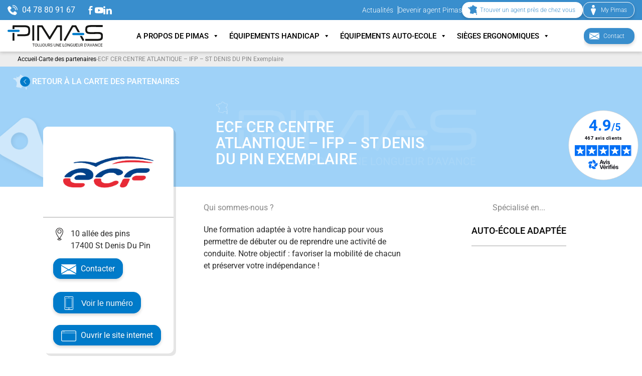

--- FILE ---
content_type: text/html; charset=UTF-8
request_url: https://www.pimas.fr/carte-des-partenaires/ecf-cer-centre-atlantique-ifp-st-denis-du-pin-copy/
body_size: 30151
content:
<!doctype html>
<html lang="fr-FR">
<head>
    <meta charset="UTF-8"/>
    <meta name="viewport" content="width=device-width, initial-scale=1"/>
    <meta class="netreviewsWidget" id="netreviewsWidgetNum29937" data-jsurl="https://cl.avis-verifies.com/fr/cache/4/1/9/4191f2f3-620d-cd74-11b3-64e8bbb24690/widget4/widget10-right-29937_script.js"/>
    <link rel="profile" href="https://gmpg.org/xfn/11"/>
    <link rel="icon" href="https://www.pimas.fr/wp-content/themes/pimas/assets/images/favicon.ico">

    <meta name='robots' content='index, follow, max-image-preview:large, max-snippet:-1, max-video-preview:-1' />

	<title>ECF CER CENTRE ATLANTIQUE - IFP - ST DENIS DU PIN Exemplaire - Pimas</title>
	<link rel="canonical" href="https://www.pimas.fr/carte-des-partenaires/ecf-cer-centre-atlantique-ifp-st-denis-du-pin-copy/" />
	<meta property="og:locale" content="fr_FR" />
	<meta property="og:type" content="article" />
	<meta property="og:title" content="ECF CER CENTRE ATLANTIQUE - IFP - ST DENIS DU PIN Exemplaire - Pimas" />
	<meta property="og:url" content="https://www.pimas.fr/carte-des-partenaires/ecf-cer-centre-atlantique-ifp-st-denis-du-pin-copy/" />
	<meta property="og:site_name" content="Pimas" />
	<meta name="twitter:card" content="summary_large_image" />
	<script type="application/ld+json" class="yoast-schema-graph">{"@context":"https://schema.org","@graph":[{"@type":"WebPage","@id":"https://www.pimas.fr/carte-des-partenaires/ecf-cer-centre-atlantique-ifp-st-denis-du-pin-copy/","url":"https://www.pimas.fr/carte-des-partenaires/ecf-cer-centre-atlantique-ifp-st-denis-du-pin-copy/","name":"ECF CER CENTRE ATLANTIQUE - IFP - ST DENIS DU PIN Exemplaire - Pimas","isPartOf":{"@id":"https://www.pimas.fr/#website"},"primaryImageOfPage":{"@id":"https://www.pimas.fr/carte-des-partenaires/ecf-cer-centre-atlantique-ifp-st-denis-du-pin-copy/#primaryimage"},"image":{"@id":"https://www.pimas.fr/carte-des-partenaires/ecf-cer-centre-atlantique-ifp-st-denis-du-pin-copy/#primaryimage"},"thumbnailUrl":"https://www.pimas.fr/wp-content/uploads/2022/02/Image-88.png","datePublished":"2022-04-20T12:05:43+00:00","breadcrumb":{"@id":"https://www.pimas.fr/carte-des-partenaires/ecf-cer-centre-atlantique-ifp-st-denis-du-pin-copy/#breadcrumb"},"inLanguage":"fr-FR","potentialAction":[{"@type":"ReadAction","target":["https://www.pimas.fr/carte-des-partenaires/ecf-cer-centre-atlantique-ifp-st-denis-du-pin-copy/"]}]},{"@type":"ImageObject","inLanguage":"fr-FR","@id":"https://www.pimas.fr/carte-des-partenaires/ecf-cer-centre-atlantique-ifp-st-denis-du-pin-copy/#primaryimage","url":"https://www.pimas.fr/wp-content/uploads/2022/02/Image-88.png","contentUrl":"https://www.pimas.fr/wp-content/uploads/2022/02/Image-88.png","width":233,"height":82,"caption":"Aménagements handi conduite"},{"@type":"BreadcrumbList","@id":"https://www.pimas.fr/carte-des-partenaires/ecf-cer-centre-atlantique-ifp-st-denis-du-pin-copy/#breadcrumb","itemListElement":[{"@type":"ListItem","position":1,"name":"Accueil","item":"https://www.pimas.fr/"},{"@type":"ListItem","position":2,"name":"Carte des partenaires","item":"https://www.pimas.fr/carte-des-partenaires/"},{"@type":"ListItem","position":3,"name":"ECF CER CENTRE ATLANTIQUE &#8211; IFP &#8211; ST DENIS DU PIN Exemplaire"}]},{"@type":"WebSite","@id":"https://www.pimas.fr/#website","url":"https://www.pimas.fr/","name":"Pimas","description":"Entreprise spécialisée dans l’équipement spécifique de véhicules pour personnes à mobilité réduite et la transformation en deuxième monte de véhicules auto-école.","potentialAction":[{"@type":"SearchAction","target":{"@type":"EntryPoint","urlTemplate":"https://www.pimas.fr/?s={search_term_string}"},"query-input":{"@type":"PropertyValueSpecification","valueRequired":true,"valueName":"search_term_string"}}],"inLanguage":"fr-FR"}]}</script>


<link rel="alternate" title="oEmbed (JSON)" type="application/json+oembed" href="https://www.pimas.fr/wp-json/oembed/1.0/embed?url=https%3A%2F%2Fwww.pimas.fr%2Fcarte-des-partenaires%2Fecf-cer-centre-atlantique-ifp-st-denis-du-pin-copy%2F" />
<link rel="alternate" title="oEmbed (XML)" type="text/xml+oembed" href="https://www.pimas.fr/wp-json/oembed/1.0/embed?url=https%3A%2F%2Fwww.pimas.fr%2Fcarte-des-partenaires%2Fecf-cer-centre-atlantique-ifp-st-denis-du-pin-copy%2F&#038;format=xml" />
<style id='wp-img-auto-sizes-contain-inline-css' type='text/css'>
img:is([sizes=auto i],[sizes^="auto," i]){contain-intrinsic-size:3000px 1500px}
/*# sourceURL=wp-img-auto-sizes-contain-inline-css */
</style>
<style id='wp-emoji-styles-inline-css' type='text/css'>

	img.wp-smiley, img.emoji {
		display: inline !important;
		border: none !important;
		box-shadow: none !important;
		height: 1em !important;
		width: 1em !important;
		margin: 0 0.07em !important;
		vertical-align: -0.1em !important;
		background: none !important;
		padding: 0 !important;
	}
/*# sourceURL=wp-emoji-styles-inline-css */
</style>
<link rel='stylesheet' id='wp-block-library-css' href='https://www.pimas.fr/wp-includes/css/dist/block-library/style.min.css?ver=6.9' type='text/css' media='all' />
<style id='classic-theme-styles-inline-css' type='text/css'>
/*! This file is auto-generated */
.wp-block-button__link{color:#fff;background-color:#32373c;border-radius:9999px;box-shadow:none;text-decoration:none;padding:calc(.667em + 2px) calc(1.333em + 2px);font-size:1.125em}.wp-block-file__button{background:#32373c;color:#fff;text-decoration:none}
/*# sourceURL=/wp-includes/css/classic-themes.min.css */
</style>
<style id='global-styles-inline-css' type='text/css'>
:root{--wp--preset--aspect-ratio--square: 1;--wp--preset--aspect-ratio--4-3: 4/3;--wp--preset--aspect-ratio--3-4: 3/4;--wp--preset--aspect-ratio--3-2: 3/2;--wp--preset--aspect-ratio--2-3: 2/3;--wp--preset--aspect-ratio--16-9: 16/9;--wp--preset--aspect-ratio--9-16: 9/16;--wp--preset--color--black: #000000;--wp--preset--color--cyan-bluish-gray: #abb8c3;--wp--preset--color--white: #ffffff;--wp--preset--color--pale-pink: #f78da7;--wp--preset--color--vivid-red: #cf2e2e;--wp--preset--color--luminous-vivid-orange: #ff6900;--wp--preset--color--luminous-vivid-amber: #fcb900;--wp--preset--color--light-green-cyan: #7bdcb5;--wp--preset--color--vivid-green-cyan: #00d084;--wp--preset--color--pale-cyan-blue: #8ed1fc;--wp--preset--color--vivid-cyan-blue: #0693e3;--wp--preset--color--vivid-purple: #9b51e0;--wp--preset--gradient--vivid-cyan-blue-to-vivid-purple: linear-gradient(135deg,rgb(6,147,227) 0%,rgb(155,81,224) 100%);--wp--preset--gradient--light-green-cyan-to-vivid-green-cyan: linear-gradient(135deg,rgb(122,220,180) 0%,rgb(0,208,130) 100%);--wp--preset--gradient--luminous-vivid-amber-to-luminous-vivid-orange: linear-gradient(135deg,rgb(252,185,0) 0%,rgb(255,105,0) 100%);--wp--preset--gradient--luminous-vivid-orange-to-vivid-red: linear-gradient(135deg,rgb(255,105,0) 0%,rgb(207,46,46) 100%);--wp--preset--gradient--very-light-gray-to-cyan-bluish-gray: linear-gradient(135deg,rgb(238,238,238) 0%,rgb(169,184,195) 100%);--wp--preset--gradient--cool-to-warm-spectrum: linear-gradient(135deg,rgb(74,234,220) 0%,rgb(151,120,209) 20%,rgb(207,42,186) 40%,rgb(238,44,130) 60%,rgb(251,105,98) 80%,rgb(254,248,76) 100%);--wp--preset--gradient--blush-light-purple: linear-gradient(135deg,rgb(255,206,236) 0%,rgb(152,150,240) 100%);--wp--preset--gradient--blush-bordeaux: linear-gradient(135deg,rgb(254,205,165) 0%,rgb(254,45,45) 50%,rgb(107,0,62) 100%);--wp--preset--gradient--luminous-dusk: linear-gradient(135deg,rgb(255,203,112) 0%,rgb(199,81,192) 50%,rgb(65,88,208) 100%);--wp--preset--gradient--pale-ocean: linear-gradient(135deg,rgb(255,245,203) 0%,rgb(182,227,212) 50%,rgb(51,167,181) 100%);--wp--preset--gradient--electric-grass: linear-gradient(135deg,rgb(202,248,128) 0%,rgb(113,206,126) 100%);--wp--preset--gradient--midnight: linear-gradient(135deg,rgb(2,3,129) 0%,rgb(40,116,252) 100%);--wp--preset--font-size--small: 13px;--wp--preset--font-size--medium: 20px;--wp--preset--font-size--large: 36px;--wp--preset--font-size--x-large: 42px;--wp--preset--spacing--20: 0.44rem;--wp--preset--spacing--30: 0.67rem;--wp--preset--spacing--40: 1rem;--wp--preset--spacing--50: 1.5rem;--wp--preset--spacing--60: 2.25rem;--wp--preset--spacing--70: 3.38rem;--wp--preset--spacing--80: 5.06rem;--wp--preset--shadow--natural: 6px 6px 9px rgba(0, 0, 0, 0.2);--wp--preset--shadow--deep: 12px 12px 50px rgba(0, 0, 0, 0.4);--wp--preset--shadow--sharp: 6px 6px 0px rgba(0, 0, 0, 0.2);--wp--preset--shadow--outlined: 6px 6px 0px -3px rgb(255, 255, 255), 6px 6px rgb(0, 0, 0);--wp--preset--shadow--crisp: 6px 6px 0px rgb(0, 0, 0);}:where(.is-layout-flex){gap: 0.5em;}:where(.is-layout-grid){gap: 0.5em;}body .is-layout-flex{display: flex;}.is-layout-flex{flex-wrap: wrap;align-items: center;}.is-layout-flex > :is(*, div){margin: 0;}body .is-layout-grid{display: grid;}.is-layout-grid > :is(*, div){margin: 0;}:where(.wp-block-columns.is-layout-flex){gap: 2em;}:where(.wp-block-columns.is-layout-grid){gap: 2em;}:where(.wp-block-post-template.is-layout-flex){gap: 1.25em;}:where(.wp-block-post-template.is-layout-grid){gap: 1.25em;}.has-black-color{color: var(--wp--preset--color--black) !important;}.has-cyan-bluish-gray-color{color: var(--wp--preset--color--cyan-bluish-gray) !important;}.has-white-color{color: var(--wp--preset--color--white) !important;}.has-pale-pink-color{color: var(--wp--preset--color--pale-pink) !important;}.has-vivid-red-color{color: var(--wp--preset--color--vivid-red) !important;}.has-luminous-vivid-orange-color{color: var(--wp--preset--color--luminous-vivid-orange) !important;}.has-luminous-vivid-amber-color{color: var(--wp--preset--color--luminous-vivid-amber) !important;}.has-light-green-cyan-color{color: var(--wp--preset--color--light-green-cyan) !important;}.has-vivid-green-cyan-color{color: var(--wp--preset--color--vivid-green-cyan) !important;}.has-pale-cyan-blue-color{color: var(--wp--preset--color--pale-cyan-blue) !important;}.has-vivid-cyan-blue-color{color: var(--wp--preset--color--vivid-cyan-blue) !important;}.has-vivid-purple-color{color: var(--wp--preset--color--vivid-purple) !important;}.has-black-background-color{background-color: var(--wp--preset--color--black) !important;}.has-cyan-bluish-gray-background-color{background-color: var(--wp--preset--color--cyan-bluish-gray) !important;}.has-white-background-color{background-color: var(--wp--preset--color--white) !important;}.has-pale-pink-background-color{background-color: var(--wp--preset--color--pale-pink) !important;}.has-vivid-red-background-color{background-color: var(--wp--preset--color--vivid-red) !important;}.has-luminous-vivid-orange-background-color{background-color: var(--wp--preset--color--luminous-vivid-orange) !important;}.has-luminous-vivid-amber-background-color{background-color: var(--wp--preset--color--luminous-vivid-amber) !important;}.has-light-green-cyan-background-color{background-color: var(--wp--preset--color--light-green-cyan) !important;}.has-vivid-green-cyan-background-color{background-color: var(--wp--preset--color--vivid-green-cyan) !important;}.has-pale-cyan-blue-background-color{background-color: var(--wp--preset--color--pale-cyan-blue) !important;}.has-vivid-cyan-blue-background-color{background-color: var(--wp--preset--color--vivid-cyan-blue) !important;}.has-vivid-purple-background-color{background-color: var(--wp--preset--color--vivid-purple) !important;}.has-black-border-color{border-color: var(--wp--preset--color--black) !important;}.has-cyan-bluish-gray-border-color{border-color: var(--wp--preset--color--cyan-bluish-gray) !important;}.has-white-border-color{border-color: var(--wp--preset--color--white) !important;}.has-pale-pink-border-color{border-color: var(--wp--preset--color--pale-pink) !important;}.has-vivid-red-border-color{border-color: var(--wp--preset--color--vivid-red) !important;}.has-luminous-vivid-orange-border-color{border-color: var(--wp--preset--color--luminous-vivid-orange) !important;}.has-luminous-vivid-amber-border-color{border-color: var(--wp--preset--color--luminous-vivid-amber) !important;}.has-light-green-cyan-border-color{border-color: var(--wp--preset--color--light-green-cyan) !important;}.has-vivid-green-cyan-border-color{border-color: var(--wp--preset--color--vivid-green-cyan) !important;}.has-pale-cyan-blue-border-color{border-color: var(--wp--preset--color--pale-cyan-blue) !important;}.has-vivid-cyan-blue-border-color{border-color: var(--wp--preset--color--vivid-cyan-blue) !important;}.has-vivid-purple-border-color{border-color: var(--wp--preset--color--vivid-purple) !important;}.has-vivid-cyan-blue-to-vivid-purple-gradient-background{background: var(--wp--preset--gradient--vivid-cyan-blue-to-vivid-purple) !important;}.has-light-green-cyan-to-vivid-green-cyan-gradient-background{background: var(--wp--preset--gradient--light-green-cyan-to-vivid-green-cyan) !important;}.has-luminous-vivid-amber-to-luminous-vivid-orange-gradient-background{background: var(--wp--preset--gradient--luminous-vivid-amber-to-luminous-vivid-orange) !important;}.has-luminous-vivid-orange-to-vivid-red-gradient-background{background: var(--wp--preset--gradient--luminous-vivid-orange-to-vivid-red) !important;}.has-very-light-gray-to-cyan-bluish-gray-gradient-background{background: var(--wp--preset--gradient--very-light-gray-to-cyan-bluish-gray) !important;}.has-cool-to-warm-spectrum-gradient-background{background: var(--wp--preset--gradient--cool-to-warm-spectrum) !important;}.has-blush-light-purple-gradient-background{background: var(--wp--preset--gradient--blush-light-purple) !important;}.has-blush-bordeaux-gradient-background{background: var(--wp--preset--gradient--blush-bordeaux) !important;}.has-luminous-dusk-gradient-background{background: var(--wp--preset--gradient--luminous-dusk) !important;}.has-pale-ocean-gradient-background{background: var(--wp--preset--gradient--pale-ocean) !important;}.has-electric-grass-gradient-background{background: var(--wp--preset--gradient--electric-grass) !important;}.has-midnight-gradient-background{background: var(--wp--preset--gradient--midnight) !important;}.has-small-font-size{font-size: var(--wp--preset--font-size--small) !important;}.has-medium-font-size{font-size: var(--wp--preset--font-size--medium) !important;}.has-large-font-size{font-size: var(--wp--preset--font-size--large) !important;}.has-x-large-font-size{font-size: var(--wp--preset--font-size--x-large) !important;}
:where(.wp-block-post-template.is-layout-flex){gap: 1.25em;}:where(.wp-block-post-template.is-layout-grid){gap: 1.25em;}
:where(.wp-block-term-template.is-layout-flex){gap: 1.25em;}:where(.wp-block-term-template.is-layout-grid){gap: 1.25em;}
:where(.wp-block-columns.is-layout-flex){gap: 2em;}:where(.wp-block-columns.is-layout-grid){gap: 2em;}
:root :where(.wp-block-pullquote){font-size: 1.5em;line-height: 1.6;}
/*# sourceURL=global-styles-inline-css */
</style>
<link rel='stylesheet' id='woocommerce-layout-css' href='https://www.pimas.fr/wp-content/plugins/woocommerce/assets/css/woocommerce-layout.css?ver=10.4.3' type='text/css' media='all' />
<link rel='stylesheet' id='woocommerce-smallscreen-css' href='https://www.pimas.fr/wp-content/plugins/woocommerce/assets/css/woocommerce-smallscreen.css?ver=10.4.3' type='text/css' media='only screen and (max-width: 768px)' />
<link rel='stylesheet' id='woocommerce-general-css' href='https://www.pimas.fr/wp-content/plugins/woocommerce/assets/css/woocommerce.css?ver=10.4.3' type='text/css' media='all' />
<style id='woocommerce-inline-inline-css' type='text/css'>
.woocommerce form .form-row .required { visibility: visible; }
/*# sourceURL=woocommerce-inline-inline-css */
</style>
<link rel='stylesheet' id='megamenu-css' href='https://www.pimas.fr/wp-content/uploads/maxmegamenu/style.css?ver=f340a6' type='text/css' media='all' />
<link rel='stylesheet' id='dashicons-css' href='https://www.pimas.fr/wp-includes/css/dashicons.min.css?ver=6.9' type='text/css' media='all' />
<link rel='stylesheet' id='leafletcss-css' href='https://www.pimas.fr/wp-content/plugins/nsgo-partners/includes/front/librairies/leaflet/leaflet.css?ver=1.6.0' type='text/css' media='all' />
<link rel='stylesheet' id='styles-css' href='https://www.pimas.fr/wp-content/themes/pimas/styles.css?ver=1.1' type='text/css' media='all' />
<link rel='stylesheet' id='owlcss-css' href='https://www.pimas.fr/wp-content/themes/pimas/assets/css/owl.carousel.css?ver=1.0' type='text/css' media='all' />
<link rel='stylesheet' id='owlthemecss-css' href='https://www.pimas.fr/wp-content/themes/pimas/assets/css/owl.theme.css?ver=1.0' type='text/css' media='all' />
<link rel='stylesheet' id='owltransitioncss-css' href='https://www.pimas.fr/wp-content/themes/pimas/assets/css/owl.transitions.css?ver=1.0' type='text/css' media='all' />
<link rel='stylesheet' id='fancyboxcss-css' href='https://www.pimas.fr/wp-content/themes/pimas/assets/css/fancybox/jquery.fancybox.min.css?ver=1.0' type='text/css' media='all' />
<link rel='stylesheet' id='elementor-frontend-css' href='https://www.pimas.fr/wp-content/plugins/elementor/assets/css/frontend.min.css?ver=3.34.0' type='text/css' media='all' />
<style id='elementor-frontend-inline-css' type='text/css'>
.elementor-kit-8{--e-global-color-primary:#6EC1E4;--e-global-color-secondary:#54595F;--e-global-color-text:#7A7A7A;--e-global-color-accent:#61CE70;--e-global-color-00c0c4c:#398ECD;--e-global-color-8deb453:#868686;--e-global-color-e5bb1ca:#2B2B2B;--e-global-color-e010eb7:#113F74;--e-global-color-79fd7af:#398ECD;--e-global-color-05068e4:#DDDDDD;--e-global-color-3b938fc:#4D4D4D;--e-global-color-af7e6df:#9FD2F8;--e-global-color-a045c4a:#0089CE;--e-global-color-3bde932:#FFFFFF;--e-global-color-5e63d7f:#F7F7F7;--e-global-typography-primary-font-family:"Roboto";--e-global-typography-primary-font-weight:600;--e-global-typography-secondary-font-family:"Roboto Slab";--e-global-typography-secondary-font-weight:400;--e-global-typography-text-font-family:"Roboto";--e-global-typography-text-font-weight:400;--e-global-typography-accent-font-family:"Roboto";--e-global-typography-accent-font-weight:500;}.elementor-kit-8 e-page-transition{background-color:#FFBC7D;}.elementor-section.elementor-section-boxed > .elementor-container{max-width:1140px;}.e-con{--container-max-width:1140px;}.elementor-widget:not(:last-child){margin-block-end:20px;}.elementor-element{--widgets-spacing:20px 20px;--widgets-spacing-row:20px;--widgets-spacing-column:20px;}{}h1.entry-title{display:var(--page-title-display);}@media(max-width:1024px){.elementor-section.elementor-section-boxed > .elementor-container{max-width:1024px;}.e-con{--container-max-width:1024px;}}@media(max-width:767px){.elementor-section.elementor-section-boxed > .elementor-container{max-width:767px;}.e-con{--container-max-width:767px;}}
.elementor-15998 .elementor-element.elementor-element-75fc2356{--display:flex;--flex-direction:column;--container-widget-width:100%;--container-widget-height:initial;--container-widget-flex-grow:0;--container-widget-align-self:initial;--flex-wrap-mobile:wrap;--gap:0px 0px;--row-gap:0px;--column-gap:0px;--padding-top:0px;--padding-bottom:0px;--padding-left:0px;--padding-right:0px;}.elementor-widget-image .widget-image-caption{color:var( --e-global-color-text );font-family:var( --e-global-typography-text-font-family ), Sans-serif;font-weight:var( --e-global-typography-text-font-weight );}.elementor-15998 .elementor-element.elementor-element-5696126f{--display:flex;--flex-direction:column;--container-widget-width:100%;--container-widget-height:initial;--container-widget-flex-grow:0;--container-widget-align-self:initial;--flex-wrap-mobile:wrap;--justify-content:center;--gap:30px 30px;--row-gap:30px;--column-gap:30px;--padding-top:10%;--padding-bottom:10%;--padding-left:5%;--padding-right:5%;}.elementor-widget-heading .elementor-heading-title{font-family:var( --e-global-typography-primary-font-family ), Sans-serif;font-weight:var( --e-global-typography-primary-font-weight );color:var( --e-global-color-primary );}.elementor-15998 .elementor-element.elementor-element-7659db51{text-align:center;}.elementor-15998 .elementor-element.elementor-element-7659db51 .elementor-heading-title{font-family:"Roboto", Sans-serif;font-size:23px;font-weight:600;text-transform:uppercase;color:var( --e-global-color-secondary );}#elementor-popup-modal-15998 .dialog-widget-content{animation-duration:1s;background-color:#F8F3EF;}#elementor-popup-modal-15998{background-color:#000000B3;justify-content:flex-end;align-items:flex-end;pointer-events:all;}#elementor-popup-modal-15998 .dialog-message{width:530px;height:auto;}#elementor-popup-modal-15998 .dialog-close-button{display:flex;top:0%;font-size:15px;}body:not(.rtl) #elementor-popup-modal-15998 .dialog-close-button{right:101%;}body.rtl #elementor-popup-modal-15998 .dialog-close-button{left:101%;}#elementor-popup-modal-15998 .dialog-close-button i{color:#FFFFFF;}#elementor-popup-modal-15998 .dialog-close-button svg{fill:#FFFFFF;}@media(max-width:1024px){#elementor-popup-modal-15998 .dialog-message{width:370px;}}@media(min-width:768px){.elementor-15998 .elementor-element.elementor-element-5696126f{--content-width:350px;}}@media(max-width:767px){.elementor-15998 .elementor-element.elementor-element-5696126f{--gap:15px 15px;--row-gap:15px;--column-gap:15px;}#elementor-popup-modal-15998 .dialog-message{width:320px;}}
.elementor-15994 .elementor-element.elementor-element-76f06870{--display:flex;--flex-direction:column;--container-widget-width:100%;--container-widget-height:initial;--container-widget-flex-grow:0;--container-widget-align-self:initial;--flex-wrap-mobile:wrap;--gap:0px 0px;--row-gap:0px;--column-gap:0px;--padding-top:0px;--padding-bottom:0px;--padding-left:0px;--padding-right:0px;}.elementor-widget-image .widget-image-caption{color:var( --e-global-color-text );font-family:var( --e-global-typography-text-font-family ), Sans-serif;font-weight:var( --e-global-typography-text-font-weight );}.elementor-15994 .elementor-element.elementor-element-46fe53{--display:flex;--flex-direction:column;--container-widget-width:100%;--container-widget-height:initial;--container-widget-flex-grow:0;--container-widget-align-self:initial;--flex-wrap-mobile:wrap;--justify-content:center;--gap:30px 30px;--row-gap:30px;--column-gap:30px;--padding-top:10%;--padding-bottom:10%;--padding-left:5%;--padding-right:5%;}.elementor-widget-heading .elementor-heading-title{font-family:var( --e-global-typography-primary-font-family ), Sans-serif;font-weight:var( --e-global-typography-primary-font-weight );color:var( --e-global-color-primary );}.elementor-15994 .elementor-element.elementor-element-70cf1e8{text-align:center;}.elementor-15994 .elementor-element.elementor-element-70cf1e8 .elementor-heading-title{font-family:"Roboto", Sans-serif;font-size:23px;font-weight:600;text-transform:uppercase;color:var( --e-global-color-secondary );}#elementor-popup-modal-15994 .dialog-widget-content{animation-duration:1s;background-color:#F8F3EF;}#elementor-popup-modal-15994{background-color:#000000B3;justify-content:flex-end;align-items:flex-end;pointer-events:all;}#elementor-popup-modal-15994 .dialog-message{width:530px;height:auto;}#elementor-popup-modal-15994 .dialog-close-button{display:flex;top:0%;font-size:15px;}body:not(.rtl) #elementor-popup-modal-15994 .dialog-close-button{right:101%;}body.rtl #elementor-popup-modal-15994 .dialog-close-button{left:101%;}#elementor-popup-modal-15994 .dialog-close-button i{color:#FFFFFF;}#elementor-popup-modal-15994 .dialog-close-button svg{fill:#FFFFFF;}@media(max-width:1024px){#elementor-popup-modal-15994 .dialog-message{width:370px;}}@media(min-width:768px){.elementor-15994 .elementor-element.elementor-element-46fe53{--content-width:350px;}}@media(max-width:767px){.elementor-15994 .elementor-element.elementor-element-46fe53{--gap:15px 15px;--row-gap:15px;--column-gap:15px;}#elementor-popup-modal-15994 .dialog-message{width:320px;}}
.elementor-15867 .elementor-element.elementor-element-488c2908{--display:flex;--flex-direction:column;--container-widget-width:100%;--container-widget-height:initial;--container-widget-flex-grow:0;--container-widget-align-self:initial;--flex-wrap-mobile:wrap;--gap:0px 0px;--row-gap:0px;--column-gap:0px;--padding-top:0px;--padding-bottom:0px;--padding-left:0px;--padding-right:0px;}.elementor-widget-image .widget-image-caption{color:var( --e-global-color-text );font-family:var( --e-global-typography-text-font-family ), Sans-serif;font-weight:var( --e-global-typography-text-font-weight );}.elementor-15867 .elementor-element.elementor-element-251fcab9{--display:flex;--flex-direction:column;--container-widget-width:100%;--container-widget-height:initial;--container-widget-flex-grow:0;--container-widget-align-self:initial;--flex-wrap-mobile:wrap;--justify-content:center;--gap:30px 30px;--row-gap:30px;--column-gap:30px;--padding-top:10%;--padding-bottom:10%;--padding-left:5%;--padding-right:5%;}.elementor-widget-heading .elementor-heading-title{font-family:var( --e-global-typography-primary-font-family ), Sans-serif;font-weight:var( --e-global-typography-primary-font-weight );color:var( --e-global-color-primary );}.elementor-15867 .elementor-element.elementor-element-6555d71{text-align:center;}.elementor-15867 .elementor-element.elementor-element-6555d71 .elementor-heading-title{font-family:"Roboto", Sans-serif;font-size:23px;font-weight:600;text-transform:uppercase;color:var( --e-global-color-secondary );}.elementor-widget-button .elementor-button{background-color:var( --e-global-color-accent );font-family:var( --e-global-typography-accent-font-family ), Sans-serif;font-weight:var( --e-global-typography-accent-font-weight );}.elementor-15867 .elementor-element.elementor-element-2d22404d .elementor-button{background-color:#000000;font-family:"Roboto", Sans-serif;font-size:18px;font-weight:400;fill:#FFFFFF;color:#FFFFFF;border-style:solid;border-width:1px 1px 1px 1px;border-color:#000000;border-radius:0px 0px 0px 0px;padding:15px 20px 15px 20px;}.elementor-15867 .elementor-element.elementor-element-2d22404d .elementor-button:hover, .elementor-15867 .elementor-element.elementor-element-2d22404d .elementor-button:focus{background-color:#FFFFFF00;color:#000000;}.elementor-15867 .elementor-element.elementor-element-2d22404d .elementor-button-content-wrapper{flex-direction:row;}.elementor-15867 .elementor-element.elementor-element-2d22404d .elementor-button .elementor-button-content-wrapper{gap:6px;}.elementor-15867 .elementor-element.elementor-element-2d22404d .elementor-button:hover svg, .elementor-15867 .elementor-element.elementor-element-2d22404d .elementor-button:focus svg{fill:#000000;}#elementor-popup-modal-15867 .dialog-widget-content{animation-duration:1s;background-color:#F8F3EF;}#elementor-popup-modal-15867{background-color:#000000B3;justify-content:flex-end;align-items:flex-end;pointer-events:all;}#elementor-popup-modal-15867 .dialog-message{width:530px;height:auto;}#elementor-popup-modal-15867 .dialog-close-button{display:flex;top:0%;font-size:15px;}body:not(.rtl) #elementor-popup-modal-15867 .dialog-close-button{right:101%;}body.rtl #elementor-popup-modal-15867 .dialog-close-button{left:101%;}#elementor-popup-modal-15867 .dialog-close-button i{color:#FFFFFF;}#elementor-popup-modal-15867 .dialog-close-button svg{fill:#FFFFFF;}@media(max-width:1024px){#elementor-popup-modal-15867 .dialog-message{width:370px;}}@media(min-width:768px){.elementor-15867 .elementor-element.elementor-element-251fcab9{--content-width:350px;}}@media(max-width:767px){.elementor-15867 .elementor-element.elementor-element-251fcab9{--gap:15px 15px;--row-gap:15px;--column-gap:15px;}#elementor-popup-modal-15867 .dialog-message{width:320px;}}
/*# sourceURL=elementor-frontend-inline-css */
</style>
<link rel='stylesheet' id='widget-image-css' href='https://www.pimas.fr/wp-content/plugins/elementor/assets/css/widget-image.min.css?ver=3.34.0' type='text/css' media='all' />
<link rel='stylesheet' id='widget-heading-css' href='https://www.pimas.fr/wp-content/plugins/elementor/assets/css/widget-heading.min.css?ver=3.34.0' type='text/css' media='all' />
<link rel='stylesheet' id='e-animation-slideInRight-css' href='https://www.pimas.fr/wp-content/plugins/elementor/assets/lib/animations/styles/slideInRight.min.css?ver=3.34.0' type='text/css' media='all' />
<link rel='stylesheet' id='e-popup-css' href='https://www.pimas.fr/wp-content/plugins/elementor-pro/assets/css/conditionals/popup.min.css?ver=3.34.0' type='text/css' media='all' />
<link rel='stylesheet' id='elementor-icons-css' href='https://www.pimas.fr/wp-content/plugins/elementor/assets/lib/eicons/css/elementor-icons.min.css?ver=5.45.0' type='text/css' media='all' />
<link rel='stylesheet' id='font-awesome-5-all-css' href='https://www.pimas.fr/wp-content/plugins/elementor/assets/lib/font-awesome/css/all.min.css?ver=3.34.0' type='text/css' media='all' />
<link rel='stylesheet' id='font-awesome-4-shim-css' href='https://www.pimas.fr/wp-content/plugins/elementor/assets/lib/font-awesome/css/v4-shims.min.css?ver=3.34.0' type='text/css' media='all' />
<link rel='stylesheet' id='wp_mailjet_form_builder_widget-widget-front-styles-css' href='https://www.pimas.fr/wp-content/plugins/mailjet-for-wordpress/src/widgetformbuilder/css/front-widget.css?ver=6.1.6' type='text/css' media='all' />
<link rel='stylesheet' id='heateor_sss_frontend_css-css' href='https://www.pimas.fr/wp-content/plugins/sassy-social-share/public/css/sassy-social-share-public.css?ver=3.3.79' type='text/css' media='all' />
<style id='heateor_sss_frontend_css-inline-css' type='text/css'>
.heateor_sss_button_instagram span.heateor_sss_svg,a.heateor_sss_instagram span.heateor_sss_svg{background:radial-gradient(circle at 30% 107%,#fdf497 0,#fdf497 5%,#fd5949 45%,#d6249f 60%,#285aeb 90%)}div.heateor_sss_horizontal_sharing a.heateor_sss_button_instagram span{background:#398ecd!important;}div.heateor_sss_standard_follow_icons_container a.heateor_sss_button_instagram span{background:#398ecd}div.heateor_sss_horizontal_sharing a.heateor_sss_button_instagram span:hover{background:#113F74!important;}div.heateor_sss_standard_follow_icons_container a.heateor_sss_button_instagram span:hover{background:#113F74}.heateor_sss_horizontal_sharing .heateor_sss_svg,.heateor_sss_standard_follow_icons_container .heateor_sss_svg{background-color:#398ecd!important;background:#398ecd!important;color:#fff;border-width:0px;border-style:solid;border-color:transparent}.heateor_sss_horizontal_sharing .heateorSssTCBackground{color:#666}.heateor_sss_horizontal_sharing span.heateor_sss_svg:hover,.heateor_sss_standard_follow_icons_container span.heateor_sss_svg:hover{background-color:#113F74!important;background:#113F74!importantborder-color:transparent;}.heateor_sss_vertical_sharing span.heateor_sss_svg,.heateor_sss_floating_follow_icons_container span.heateor_sss_svg{color:#fff;border-width:0px;border-style:solid;border-color:transparent;}.heateor_sss_vertical_sharing .heateorSssTCBackground{color:#666;}.heateor_sss_vertical_sharing span.heateor_sss_svg:hover,.heateor_sss_floating_follow_icons_container span.heateor_sss_svg:hover{border-color:transparent;}@media screen and (max-width:783px) {.heateor_sss_vertical_sharing{display:none!important}}
/*# sourceURL=heateor_sss_frontend_css-inline-css */
</style>
<link rel='stylesheet' id='elementor-gf-local-roboto-css' href='https://www.pimas.fr/wp-content/uploads/elementor/google-fonts/css/roboto.css?ver=1744964132' type='text/css' media='all' />
<link rel='stylesheet' id='elementor-gf-local-robotoslab-css' href='https://www.pimas.fr/wp-content/uploads/elementor/google-fonts/css/robotoslab.css?ver=1744964135' type='text/css' media='all' />
<link rel='stylesheet' id='elementor-icons-shared-0-css' href='https://www.pimas.fr/wp-content/plugins/elementor/assets/lib/font-awesome/css/fontawesome.min.css?ver=5.15.3' type='text/css' media='all' />
<link rel='stylesheet' id='elementor-icons-fa-solid-css' href='https://www.pimas.fr/wp-content/plugins/elementor/assets/lib/font-awesome/css/solid.min.css?ver=5.15.3' type='text/css' media='all' />
<script type="text/javascript" src="https://www.pimas.fr/wp-includes/js/jquery/jquery.min.js?ver=3.7.1" id="jquery-core-js"></script>
<script type="text/javascript" src="https://www.pimas.fr/wp-includes/js/jquery/jquery-migrate.min.js?ver=3.4.1" id="jquery-migrate-js"></script>
<script type="text/javascript" src="https://www.pimas.fr/wp-content/plugins/woocommerce/assets/js/jquery-blockui/jquery.blockUI.min.js?ver=2.7.0-wc.10.4.3" id="wc-jquery-blockui-js" defer="defer" data-wp-strategy="defer"></script>
<script type="text/javascript" id="wc-add-to-cart-js-extra">
/* <![CDATA[ */
var wc_add_to_cart_params = {"ajax_url":"/wp-admin/admin-ajax.php","wc_ajax_url":"/?wc-ajax=%%endpoint%%","i18n_view_cart":"Voir le panier","cart_url":"https://www.pimas.fr/?page_id=416","is_cart":"","cart_redirect_after_add":"no"};
//# sourceURL=wc-add-to-cart-js-extra
/* ]]> */
</script>
<script type="text/javascript" src="https://www.pimas.fr/wp-content/plugins/woocommerce/assets/js/frontend/add-to-cart.min.js?ver=10.4.3" id="wc-add-to-cart-js" defer="defer" data-wp-strategy="defer"></script>
<script type="text/javascript" src="https://www.pimas.fr/wp-content/plugins/woocommerce/assets/js/js-cookie/js.cookie.min.js?ver=2.1.4-wc.10.4.3" id="wc-js-cookie-js" defer="defer" data-wp-strategy="defer"></script>
<script type="text/javascript" id="woocommerce-js-extra">
/* <![CDATA[ */
var woocommerce_params = {"ajax_url":"/wp-admin/admin-ajax.php","wc_ajax_url":"/?wc-ajax=%%endpoint%%","i18n_password_show":"Afficher le mot de passe","i18n_password_hide":"Masquer le mot de passe"};
//# sourceURL=woocommerce-js-extra
/* ]]> */
</script>
<script type="text/javascript" src="https://www.pimas.fr/wp-content/plugins/woocommerce/assets/js/frontend/woocommerce.min.js?ver=10.4.3" id="woocommerce-js" defer="defer" data-wp-strategy="defer"></script>
<script type="text/javascript" src="https://www.pimas.fr/wp-includes/js/jquery/ui/core.min.js?ver=1.13.3" id="jquery-ui-core-js"></script>
<script type="text/javascript" src="https://www.pimas.fr/wp-content/plugins/nsgo-partners/includes/front/librairies/leaflet/leaflet.js?ver=1.0.1" id="leafletjs-js"></script>
<script type="text/javascript" src="https://www.pimas.fr/wp-content/plugins/nsgo-partners/includes/front/librairies/leaflet/markercluster.js?ver=1.0.1" id="leafletclusterjs-js"></script>
<script type="text/javascript" id="map-js-extra">
/* <![CDATA[ */
var partners = {"url":"https://www.pimas.fr/wp-admin/admin-ajax.php","mapType":"1","cluster":"1","zoomauto":"1","marker":"https://www.pimas.fr/wp-content/plugins/nsgo-partners/includes/front/img/marker.png"};
//# sourceURL=map-js-extra
/* ]]> */
</script>
<script type="text/javascript" src="https://www.pimas.fr/wp-content/plugins/nsgo-partners/includes/front/js/leaflet.js?ver=1.0.1" id="map-js"></script>
<script type="text/javascript" src="https://www.pimas.fr/wp-content/plugins/elementor/assets/lib/font-awesome/js/v4-shims.min.js?ver=3.34.0" id="font-awesome-4-shim-js"></script>
<link rel="https://api.w.org/" href="https://www.pimas.fr/wp-json/" /><link rel="alternate" title="JSON" type="application/json" href="https://www.pimas.fr/wp-json/wp/v2/nsgopartners/8570" /><link rel="EditURI" type="application/rsd+xml" title="RSD" href="https://www.pimas.fr/xmlrpc.php?rsd" />
<link rel='shortlink' href='https://www.pimas.fr/?p=8570' />
	<noscript><style>.woocommerce-product-gallery{ opacity: 1 !important; }</style></noscript>
	<meta name="generator" content="Elementor 3.34.0; features: additional_custom_breakpoints; settings: css_print_method-internal, google_font-enabled, font_display-auto">
			<style>
				.e-con.e-parent:nth-of-type(n+4):not(.e-lazyloaded):not(.e-no-lazyload),
				.e-con.e-parent:nth-of-type(n+4):not(.e-lazyloaded):not(.e-no-lazyload) * {
					background-image: none !important;
				}
				@media screen and (max-height: 1024px) {
					.e-con.e-parent:nth-of-type(n+3):not(.e-lazyloaded):not(.e-no-lazyload),
					.e-con.e-parent:nth-of-type(n+3):not(.e-lazyloaded):not(.e-no-lazyload) * {
						background-image: none !important;
					}
				}
				@media screen and (max-height: 640px) {
					.e-con.e-parent:nth-of-type(n+2):not(.e-lazyloaded):not(.e-no-lazyload),
					.e-con.e-parent:nth-of-type(n+2):not(.e-lazyloaded):not(.e-no-lazyload) * {
						background-image: none !important;
					}
				}
			</style>
			<style type="text/css">/** Mega Menu CSS: fs **/</style>
    <script async charset="utf-8" src="https://widgets.rr.skeepers.io/generated/4191f2f3-620d-cd74-11b3-64e8bbb24690/3ce9ffef-bc8c-4135-b26b-0b12842bb4e4.js"></script>

            <!-- Google Tag Manager -->
        <script>(function(w,d,s,l,i){w[l]=w[l]||[];w[l].push({'gtm.start':
                    new Date().getTime(),event:'gtm.js'});var f=d.getElementsByTagName(s)[0],
                j=d.createElement(s),dl=l!='dataLayer'?'&l='+l:'';j.async=true;j.src=
                'https://www.googletagmanager.com/gtm.js?id='+i+dl;f.parentNode.insertBefore(j,f);
            })(window,document,'script','dataLayer','GTM-5HL5R6M');</script>
        <!-- End Google Tag Manager -->
    </head>

<body class="wp-singular single single-nsgopartners postid-8570 wp-theme-pimas theme-pimas woocommerce-no-js mega-menu-website-menu elementor-default elementor-kit-8">
    <!-- Google Tag Manager (noscript) -->
    <noscript><iframe src="https://www.googletagmanager.com/ns.html?id=GTM-5HL5R6M"
                      height="0" width="0" style="display:none;visibility:hidden"></iframe></noscript>
    <!-- End Google Tag Manager (noscript) -->

<div class="pageWrapper" id="main">
    <header class="pageWrapper__header">
        <div class="pageWrapper__header__container">
            <div class="pageWrapper__header__top">
                <div class="pageWrapper__header__top__container">
                    <div class="pageWrapper__header__top__website">
    <div class="pageWrapper__header__top__website__mobile">
        <div class="pageWrapper__header__top__website__mobile__container">
            <div class="pageWrapper__header__top__website__mobile__lines" id="menu-button">
                <span class="pageWrapper__header__top__website__mobile__lines__line pageWrapper__header__top__website__mobile__lines__line-top"></span>
                <span class="pageWrapper__header__top__website__mobile__lines__line pageWrapper__header__top__website__mobile__lines__line-middle"></span>
                <span class="pageWrapper__header__top__website__mobile__lines__line pageWrapper__header__top__website__mobile__lines__line-bottom"></span>
            </div>
        </div>
    </div>

    <div class="pageWrapper__header__top__desktop">
                        <span class="btn-phone-desktop">
                    <svg class="icon-tel icon" aria-hidden="true" role="img">
                        <use xmlns:xlink="http://www.w3.org/1999/xlink" xlink:href="#icon-phone"></use>
                    </svg>
                    04 78 80 91 67                </span>
                    <ul class="socials">
            <li><a href="https://fr-fr.facebook.com/pimas.handicap/" target="_blank">
                <svg class="socials__icon icon" aria-hidden="true" role="img">
                    <use xmlns:xlink="http://www.w3.org/1999/xlink" xlink:href="#icon-facebook"></use>
                </svg>
            </a>
        </li>
    
    
    
            <li>
            <a href="https://www.youtube.com/channel/UC7CcWomXEW_slH0GSorQk8Q" target="_blank">
                <svg class="socials__icon icon" aria-hidden="true" role="img">
                    <use xmlns:xlink="http://www.w3.org/1999/xlink" xlink:href="#icon-youtube"></use>
                </svg>
            </a>
        </li>    
            <li>
            <a href="https://www.linkedin.com/company/pimas/" target="_blank">
                <svg class="socials__icon icon" aria-hidden="true" role="img">
                    <use xmlns:xlink="http://www.w3.org/1999/xlink" xlink:href="#icon-linkedin"></use>
                </svg>
            </a>
        </li>     </ul>



    </div>

    <div class="pageWrapper__header__top__website__section-icon-desktop">
        <div class="pageWrapper__header__top__website__menu">
            <div class="menu-website-container"><ul id="top_menu_website" class="pageWrapper__header__wrap__menu__menu-website__list"><li id="menu-item-255" class="menu-item menu-item-type-taxonomy menu-item-object-category menu-item-255"><div class="item"><a href="https://www.pimas.fr/actualites/"><span>Actualités</span></a></div></li>
<li id="menu-item-95" class="menu-item menu-item-type-post_type menu-item-object-page menu-item-95"><div class="item"><a href="https://www.pimas.fr/devenir-agent-pimas/"><span>Devenir agent Pimas</span></a></div></li>
</ul></div>        </div>

        <a class="btn-header-website" target="_blank" href="https://agent.pimas.fr/">
            <svg class="icon-desktop icon" aria-hidden="true" role="img">
                <use xmlns:xlink="http://www.w3.org/1999/xlink" xlink:href="#icon-map"></use>
            </svg> Trouver un agent près de chez vous</a>

                    <a class="btn-mypimas-website" target="_blank" href="https://www.mypimas.fr/" title="Espace Pro - My Pimas">
                <svg class="icon-mypimas icon" aria-hidden="true" role="img">
                    <use xmlns:xlink="http://www.w3.org/1999/xlink" xlink:href="#icon-mypimas"></use>
                </svg>
                My Pimas
            </a>
            </div>

    <div class="pageWrapper__header__top__website__section-icon-mobile">
        <a class="icon-bg" href="https://agent.pimas.fr/" target="_blank" title="Trouver un agent">
            <svg class="icon-mobile icon" aria-hidden="true" role="img">
                <use xmlns:xlink="http://www.w3.org/1999/xlink" xlink:href="#icon-map"></use>
            </svg>
        </a>

                <a class="icon-bg" href="tel:0478809167">
            <svg class="icon-devis icon" aria-hidden="true" role="img">
                <use xmlns:xlink="http://www.w3.org/1999/xlink" xlink:href="#icon-phone"></use>
            </svg>
        </a>
        
        <a class="icon-bg" href="https://www.pimas.fr/contact/" title="Nous contacter">
            <svg class="icon-mobile icon" aria-hidden="true" role="img">
                <use xmlns:xlink="http://www.w3.org/1999/xlink" xlink:href="#icon-contact"></use>
            </svg>
        </a>
    </div>

    <div class="pageWrapper__header__top__website__section-icon-mypimas-mobile">
                    <a class="icon-bg-mypimas" target="_blank" href="https://www.mypimas.fr/" title="Espace Pro - My Pimas">
                <svg class="icon-mypimas icon" aria-hidden="true" role="img">
                    <use xmlns:xlink="http://www.w3.org/1999/xlink" xlink:href="#icon-mypimas"></use>
                </svg>
            </a>
            </div>
</div>                </div>
            </div>
                            <div class="pageWrapper__header__wrap">
                    <div class="pageWrapper__header__wrap__container">
                        <div class="pageWrapper__header__logo">
                            <div id="logo">
                                                                                                            <a href="https://www.pimas.fr/">
                                                                        <img src="https://www.pimas.fr/wp-content/uploads/2021/10/logo-PIMAS-BG-clair-1.svg"
                                         alt="Pimas"/>
                                                                            </a>
                                                                </div>
                        </div>
                        <div class="pageWrapper__header__menu">
                            <div class="pageWrapper__header__menu__container">
                                <nav id="primary-nav" role="navigation" itemscope="itemscope" itemtype="http://schema.org/SiteNavigationElement">
                                    <div class="menu" id="topmenu">
                                        <div id="mega-menu-wrap-website-menu" class="mega-menu-wrap"><div class="mega-menu-toggle"><div class="mega-toggle-blocks-left"></div><div class="mega-toggle-blocks-center"></div><div class="mega-toggle-blocks-right"><div class='mega-toggle-block mega-menu-toggle-animated-block mega-toggle-block-0' id='mega-toggle-block-0'><button aria-label="Toggle Menu" class="mega-toggle-animated mega-toggle-animated-slider" type="button" aria-expanded="false">
                  <span class="mega-toggle-animated-box">
                    <span class="mega-toggle-animated-inner"></span>
                  </span>
                </button></div></div></div><ul id="mega-menu-website-menu" class="mega-menu max-mega-menu mega-menu-horizontal mega-no-js" data-event="hover" data-effect="disabled" data-effect-speed="200" data-effect-mobile="disabled" data-effect-speed-mobile="0" data-mobile-force-width="false" data-second-click="go" data-document-click="collapse" data-vertical-behaviour="standard" data-breakpoint="1100" data-unbind="true" data-mobile-state="collapse_all" data-mobile-direction="vertical" data-hover-intent-timeout="300" data-hover-intent-interval="100"><li class="mega-menu-item mega-menu-item-type-post_type mega-menu-item-object-page mega-menu-item-has-children mega-menu-megamenu mega-menu-grid mega-align-bottom-left mega-menu-grid mega-menu-item-16163" id="mega-menu-item-16163"><a class="mega-menu-link" href="https://www.pimas.fr/a-propos/" aria-expanded="false" tabindex="0">A propos de Pimas<span class="mega-indicator" aria-hidden="true"></span></a>
<ul class="mega-sub-menu" role='presentation'>
<li class="mega-menu-row" id="mega-menu-16163-0">
	<ul class="mega-sub-menu" style='--columns:12' role='presentation'>
<li class="mega-menu-column mega-menu-columns-3-of-12" style="--columns:12; --span:3" id="mega-menu-16163-0-0">
		<ul class="mega-sub-menu">
<li class="mega-menu-item mega-menu-item-type-post_type mega-menu-item-object-page mega-menu-item-has-children mega-menu-item-15122" id="mega-menu-item-15122"><a class="mega-menu-link" href="https://www.pimas.fr/a-propos/presentation-pimas/">Qui sommes-nous ?<span class="mega-indicator" aria-hidden="true"></span></a>
			<ul class="mega-sub-menu">
<li class="mega-menu-item mega-menu-item-type-post_type mega-menu-item-object-page mega-menu-item-16160" id="mega-menu-item-16160"><a class="mega-menu-link" href="https://www.pimas.fr/a-propos/presentation-pimas/">Qui sommes-nous ?</a></li><li class="mega-menu-item mega-menu-item-type-post_type mega-menu-item-object-page mega-menu-item-16902" id="mega-menu-item-16902"><a class="mega-menu-link" href="https://www.pimas.fr/a-propos/nos-valeurs/">Nos valeurs</a></li><li class="mega-menu-item mega-menu-item-type-post_type mega-menu-item-object-page mega-menu-item-15123" id="mega-menu-item-15123"><a class="mega-menu-link" href="https://www.pimas.fr/a-propos/un-reseau-national/">Notre réseau national</a></li><li class="mega-menu-item mega-menu-item-type-post_type mega-menu-item-object-page mega-menu-item-15121" id="mega-menu-item-15121"><a class="mega-menu-link" href="https://www.pimas.fr/a-propos/nos-partenaires-et-marques-revendues/">Nos partenaires et marques revendues</a></li>			</ul>
</li><li class="mega-menu-item mega-menu-item-type-widget widget_nav_menu mega-menu-item-nav_menu-2" id="mega-menu-item-nav_menu-2"><h4 class="mega-block-title">Nos agences Pimas locales</h4><div class="menu-mega-menu-a-propos-agences-locales-container"><ul id="menu-mega-menu-a-propos-agences-locales" class="menu"><li id="menu-item-16164" class="menu-item menu-item-type-post_type menu-item-object-page menu-item-16164"><a href="https://www.pimas.fr/a-propos/agence-pimas-aubagne/">Agence d’Aubagne</a></li>
<li id="menu-item-16166" class="menu-item menu-item-type-post_type menu-item-object-page menu-item-16166"><a href="https://www.pimas.fr/a-propos/agence-de-lyon/">Agence de Lyon</a></li>
<li id="menu-item-16165" class="menu-item menu-item-type-post_type menu-item-object-page menu-item-16165"><a href="https://www.pimas.fr/a-propos/agence-pimas-de-toulouse/">Agence de Toulouse</a></li>
</ul></div></li>		</ul>
</li><li class="mega-menu-column mega-menu-columns-3-of-12" style="--columns:12; --span:3" id="mega-menu-16163-0-1">
		<ul class="mega-sub-menu">
<li class="mega-menu-item mega-menu-item-type-post_type mega-menu-item-object-page mega-menu-item-16235" id="mega-menu-item-16235"><a class="mega-menu-link" href="https://www.pimas.fr/location-services-pimas/">Location &#038; Services Pimas</a></li><li class="mega-menu-item mega-menu-item-type-taxonomy mega-menu-item-object-category mega-menu-item-16167" id="mega-menu-item-16167"><a class="mega-menu-link" href="https://www.pimas.fr/actualites/">Nos actualités</a></li><li class="mega-menu-item mega-menu-item-type-post_type mega-menu-item-object-page mega-menu-item-16168" id="mega-menu-item-16168"><a class="mega-menu-link" href="https://www.pimas.fr/devenir-agent-pimas/">Devenir agent Pimas</a></li>		</ul>
</li><li class="mega-menu-column mega-menu-columns-3-of-12" style="--columns:12; --span:3" id="mega-menu-16163-0-2">
		<ul class="mega-sub-menu">
<li class="mega-menu-item mega-menu-item-type-widget widget_media_image mega-menu-item-media_image-9" id="mega-menu-item-media_image-9"><a href="https://agent.pimas.fr/" target="_blank"><img width="221" height="300" src="https://www.pimas.fr/wp-content/uploads/2025/02/megaMenu-col-A-LA-UNE-reseau-agent-PimasGOOD-221x300.png" class="image wp-image-16242  attachment-medium size-medium" alt="" style="max-width: 100%; height: auto;" decoding="async" srcset="https://www.pimas.fr/wp-content/uploads/2025/02/megaMenu-col-A-LA-UNE-reseau-agent-PimasGOOD-221x300.png 221w, https://www.pimas.fr/wp-content/uploads/2025/02/megaMenu-col-A-LA-UNE-reseau-agent-PimasGOOD.png 320w" sizes="(max-width: 221px) 100vw, 221px" /></a></li>		</ul>
</li><li class="mega-menu-column mega-menu-columns-3-of-12" style="--columns:12; --span:3" id="mega-menu-16163-0-3">
		<ul class="mega-sub-menu">
<li class="mega-menu-item mega-menu-item-type-widget widget_media_image mega-menu-item-media_image-10" id="mega-menu-item-media_image-10"><a href="https://www.pimas-automotive.com" target="_blank"><img width="221" height="300" src="https://www.pimas.fr/wp-content/uploads/2025/02/megaMenu-col-A-LA-UNE-Pimas-automotive39-221x300.png" class="image wp-image-16238  attachment-medium size-medium" alt="" style="max-width: 100%; height: auto;" decoding="async" srcset="https://www.pimas.fr/wp-content/uploads/2025/02/megaMenu-col-A-LA-UNE-Pimas-automotive39-221x300.png 221w, https://www.pimas.fr/wp-content/uploads/2025/02/megaMenu-col-A-LA-UNE-Pimas-automotive39.png 320w" sizes="(max-width: 221px) 100vw, 221px" /></a></li>		</ul>
</li>	</ul>
</li></ul>
</li><li class="mega-pmr mega-menu-item mega-menu-item-type-taxonomy mega-menu-item-object-product_cat mega-menu-item-has-children mega-menu-megamenu mega-menu-grid mega-align-bottom-left mega-menu-grid mega-menu-item-16174 pmr" id="mega-menu-item-16174"><a title="Équipements PMR" class="mega-menu-link" href="https://www.pimas.fr/categorie-produit/amenagements-pmr/" aria-expanded="false" tabindex="0">Équipements Handicap<span class="mega-indicator" aria-hidden="true"></span></a>
<ul class="mega-sub-menu" role='presentation'>
<li class="mega-menu-row" id="mega-menu-16174-0">
	<ul class="mega-sub-menu" style='--columns:12' role='presentation'>
<li class="mega-menu-column mega-menu-columns-3-of-12" style="--columns:12; --span:3" id="mega-menu-16174-0-0">
		<ul class="mega-sub-menu">
<li class="mega-menu-item mega-menu-item-type-taxonomy mega-menu-item-object-product_cat mega-menu-item-has-children mega-menu-item-15126" id="mega-menu-item-15126"><a class="mega-menu-link" href="https://www.pimas.fr/categorie-produit/amenagements-pmr/aide-a-la-conduite/">Aide à la conduite<span class="mega-indicator" aria-hidden="true"></span></a>
			<ul class="mega-sub-menu">
<li class="mega-menu-item mega-menu-item-type-taxonomy mega-menu-item-object-product_cat mega-menu-item-16175" id="mega-menu-item-16175"><a class="mega-menu-link" href="https://www.pimas.fr/categorie-produit/amenagements-pmr/aide-a-la-conduite/accelerateur-au-volant/">Accélérateur au volant</a></li><li class="mega-menu-item mega-menu-item-type-taxonomy mega-menu-item-object-product_cat mega-menu-item-16176" id="mega-menu-item-16176"><a class="mega-menu-link" href="https://www.pimas.fr/categorie-produit/amenagements-pmr/aide-a-la-conduite/combine-accelerateur-frein/">Combiné accélérateur frein</a></li><li class="mega-menu-item mega-menu-item-type-taxonomy mega-menu-item-object-product_cat mega-menu-item-16177" id="mega-menu-item-16177"><a class="mega-menu-link" href="https://www.pimas.fr/categorie-produit/amenagements-pmr/aide-a-la-conduite/telecommande-au-volant/">Télécommande au volant</a></li><li class="mega-menu-item mega-menu-item-type-post_type mega-menu-item-object-product mega-menu-item-16221" id="mega-menu-item-16221"><a class="mega-menu-link" href="https://www.pimas.fr/nos-produits/amenagements-pmr/aide-a-la-conduite/inversion-pedales-mecanique-et-electronique/">Inversion de pédales</a></li><li class="mega-menu-item mega-menu-item-type-post_type mega-menu-item-object-product mega-menu-item-16236" id="mega-menu-item-16236"><a class="mega-menu-link" href="https://www.pimas.fr/nos-produits/amenagements-pmr/aide-a-la-conduite/fourches-et-boules-au-volant/">Boules au volant et Fourches</a></li><li class="mega-menu-item mega-menu-item-type-post_type mega-menu-item-object-product mega-menu-item-16222" id="mega-menu-item-16222"><a class="mega-menu-link" href="https://www.pimas.fr/nos-produits/amenagements-specifiques-pl-engins-speciaux/amenagements-poids-lourds-bus-handi/">Aménagements poids lourds &#038; bus PMR</a></li>			</ul>
</li><li class="mega-menu-item mega-menu-item-type-taxonomy mega-menu-item-object-product_cat mega-menu-item-has-children mega-menu-item-16178" id="mega-menu-item-16178"><a class="mega-menu-link" href="https://www.pimas.fr/categorie-produit/amenagements-pmr/aide-au-transfert/">Aide au transfert fauteuil<>voiture<span class="mega-indicator" aria-hidden="true"></span></a>
			<ul class="mega-sub-menu">
<li class="mega-menu-item mega-menu-item-type-taxonomy mega-menu-item-object-product_cat mega-menu-item-16180" id="mega-menu-item-16180"><a class="mega-menu-link" href="https://www.pimas.fr/categorie-produit/amenagements-pmr/aide-au-transfert/sieges-pivotants/">Sièges pivotants</a></li><li class="mega-menu-item mega-menu-item-type-post_type mega-menu-item-object-product mega-menu-item-16181" id="mega-menu-item-16181"><a class="mega-menu-link" href="https://www.pimas.fr/nos-produits/amenagements-pmr/aide-au-transfert/planches-de-transfert-electriques-ou-manuelles/">Planches de transfert</a></li><li class="mega-menu-item mega-menu-item-type-post_type mega-menu-item-object-product mega-menu-item-16182" id="mega-menu-item-16182"><a class="mega-menu-link" href="https://www.pimas.fr/nos-produits/amenagements-pmr/aide-au-transfert/souleve-personne-pour-voiture-milford/">Soulève personne</a></li><li class="mega-menu-item mega-menu-item-type-post_type mega-menu-item-object-product mega-menu-item-16017" id="mega-menu-item-16017"><a class="mega-menu-link" href="https://www.pimas.fr/nos-produits/amenagements-pmr/maintien-ceinture-de-stabilisation/">Maintien / Ceinture de stabilisation</a></li>			</ul>
</li>		</ul>
</li><li class="mega-menu-column mega-menu-columns-3-of-12" style="--columns:12; --span:3" id="mega-menu-16174-0-1">
		<ul class="mega-sub-menu">
<li class="mega-menu-item mega-menu-item-type-taxonomy mega-menu-item-object-product_cat mega-menu-item-has-children mega-menu-item-16183" id="mega-menu-item-16183"><a class="mega-menu-link" href="https://www.pimas.fr/categorie-produit/amenagements-pmr/aide-au-chargement/">Aide au chargement<span class="mega-indicator" aria-hidden="true"></span></a>
			<ul class="mega-sub-menu">
<li class="mega-menu-item mega-menu-item-type-taxonomy mega-menu-item-object-product_cat mega-menu-item-16184" id="mega-menu-item-16184"><a class="mega-menu-link" href="https://www.pimas.fr/categorie-produit/amenagements-pmr/aide-au-chargement/chargement-coffre/">Chargement coffre</a></li><li class="mega-menu-item mega-menu-item-type-taxonomy mega-menu-item-object-product_cat mega-menu-item-16185" id="mega-menu-item-16185"><a class="mega-menu-link" href="https://www.pimas.fr/categorie-produit/amenagements-pmr/aide-au-chargement/chargement-lateral/">Chargement latéral</a></li><li class="mega-menu-item mega-menu-item-type-post_type mega-menu-item-object-product mega-menu-item-16186" id="mega-menu-item-16186"><a class="mega-menu-link" href="https://www.pimas.fr/nos-produits/amenagements-pmr/aide-au-chargement/chargement-lateral/coffre-de-toit-pour-fauteuil/">Coffre de toit</a></li><li class="mega-menu-item mega-menu-item-type-post_type mega-menu-item-object-page mega-menu-item-16188" id="mega-menu-item-16188"><a target="_blank" class="mega-menu-link" href="https://www.pimas.fr/location-services-pimas/pimas-offre-harmonie-medical-service/">Offre Harmonie Médical Service</a></li>			</ul>
</li><li class="mega-menu-item mega-menu-item-type-taxonomy mega-menu-item-object-product_cat mega-menu-item-has-children mega-menu-item-16189" id="mega-menu-item-16189"><a class="mega-menu-link" href="https://www.pimas.fr/categorie-produit/amenagements-pmr/amenagements-tpmr/">Aménagements TPMR<span class="mega-indicator" aria-hidden="true"></span></a>
			<ul class="mega-sub-menu">
<li class="mega-menu-item mega-menu-item-type-post_type mega-menu-item-object-product mega-menu-item-16190" id="mega-menu-item-16190"><a class="mega-menu-link" href="https://www.pimas.fr/nos-produits/amenagements-pmr/amenagements-tpmr/hayon-tpmr-vista-vista2/">Hayons élévateurs</a></li><li class="mega-menu-item mega-menu-item-type-post_type mega-menu-item-object-product mega-menu-item-16191" id="mega-menu-item-16191"><a class="mega-menu-link" href="https://www.pimas.fr/nos-produits/amenagements-pmr/amenagements-tpmr/rampes-d-acces-pliables/">Rampes d’accès</a></li><li class="mega-menu-item mega-menu-item-type-post_type mega-menu-item-object-page mega-menu-item-16192" id="mega-menu-item-16192"><a class="mega-menu-link" href="https://www.pimas.fr/vehicules-de-transport-nouveau-kangoo-tpmr/">Kangoo TPMR</a></li><li class="mega-menu-item mega-menu-item-type-post_type mega-menu-item-object-page mega-menu-item-16193" id="mega-menu-item-16193"><a class="mega-menu-link" href="https://www.pimas.fr/location-services-pimas/location-de-vehicules-tpmr/">Location de véhicules TPMR</a></li>			</ul>
</li>		</ul>
</li><li class="mega-menu-column mega-menu-columns-2-of-12" style="--columns:12; --span:2" id="mega-menu-16174-0-2">
		<ul class="mega-sub-menu">
<li class="mega-menu-item mega-menu-item-type-widget widget_nav_menu mega-menu-item-nav_menu-3" id="mega-menu-item-nav_menu-3"><h4 class="mega-block-title">Liens utiles</h4><div class="menu-mega-menu-pmr-liens-utiles-container"><ul id="menu-mega-menu-pmr-liens-utiles" class="menu"><li id="menu-item-16195" class="menu-item menu-item-type-post_type menu-item-object-page menu-item-16195"><a href="https://www.pimas.fr/location-services-pimas/service-europ-assistance-pimas/">Service Europ&rsquo;Assistance</a></li>
<li id="menu-item-16206" class="menu-item menu-item-type-post_type menu-item-object-page menu-item-16206"><a href="https://www.pimas.fr/citroen-ami-for-all/">Citroën AMI[for]ALL</a></li>
<li id="menu-item-16194" class="menu-item menu-item-type-post_type menu-item-object-page menu-item-16194"><a href="https://www.pimas.fr/demarche-pour-le-permis-de-conduire/">Codes et démarches permis PMR</a></li>
<li id="menu-item-16196" class="menu-item menu-item-type-taxonomy menu-item-object-category menu-item-16196"><a href="https://www.pimas.fr/les-occasions/">Occasions PMR</a></li>
<li id="menu-item-16197" class="menu-item menu-item-type-taxonomy menu-item-object-category menu-item-16197"><a href="https://www.pimas.fr/realisations-pmr/">Réalisations PMR</a></li>
<li id="menu-item-16198" class="menu-item menu-item-type-taxonomy menu-item-object-category menu-item-16198"><a href="https://www.pimas.fr/actualites/blog-handi/">Actualités PMR</a></li>
<li id="menu-item-16199" class="btn-map menu-item menu-item-type-custom menu-item-object-custom menu-item-16199"><a href="https://www.pimas.fr/carte-des-partenaires/">Trouver une auto-école adaptée</a></li>
</ul></div></li>		</ul>
</li><li class="mega-menu-column mega-menu-columns-2-of-12" style="--columns:12; --span:2" id="mega-menu-16174-0-3">
		<ul class="mega-sub-menu">
<li class="mega-menu-item mega-menu-item-type-widget widget_media_image mega-menu-item-media_image-11" id="mega-menu-item-media_image-11"><a href="https://www.pimas.fr/citroen-ami-for-all/"><img width="221" height="300" src="https://www.pimas.fr/wp-content/uploads/2025/02/megaMenu-Col-AMI-for-ALL18-221x300.png" class="image wp-image-16241  attachment-medium size-medium" alt="" style="max-width: 100%; height: auto;" decoding="async" srcset="https://www.pimas.fr/wp-content/uploads/2025/02/megaMenu-Col-AMI-for-ALL18-221x300.png 221w, https://www.pimas.fr/wp-content/uploads/2025/02/megaMenu-Col-AMI-for-ALL18.png 320w" sizes="(max-width: 221px) 100vw, 221px" /></a></li>		</ul>
</li><li class="mega-menu-column mega-menu-columns-2-of-12" style="--columns:12; --span:2" id="mega-menu-16174-0-4">
		<ul class="mega-sub-menu">
<li class="mega-menu-item mega-menu-item-type-widget widget_media_image mega-menu-item-media_image-12" id="mega-menu-item-media_image-12"><a href="https://agent.pimas.fr/" target="_blank"><img width="221" height="300" src="https://www.pimas.fr/wp-content/uploads/2025/02/megaMenu-col-A-LA-UNE-reseau-agent-PimasGOOD-221x300.png" class="image wp-image-16242  attachment-medium size-medium" alt="" style="max-width: 100%; height: auto;" decoding="async" srcset="https://www.pimas.fr/wp-content/uploads/2025/02/megaMenu-col-A-LA-UNE-reseau-agent-PimasGOOD-221x300.png 221w, https://www.pimas.fr/wp-content/uploads/2025/02/megaMenu-col-A-LA-UNE-reseau-agent-PimasGOOD.png 320w" sizes="(max-width: 221px) 100vw, 221px" /></a></li>		</ul>
</li>	</ul>
</li></ul>
</li><li class="mega-menu-item mega-menu-item-type-taxonomy mega-menu-item-object-product_cat mega-menu-item-has-children mega-menu-megamenu mega-menu-grid mega-align-bottom-left mega-menu-grid mega-menu-item-16205" id="mega-menu-item-16205"><a class="mega-menu-link" href="https://www.pimas.fr/categorie-produit/amenagements-auto-ecole/" aria-expanded="false" tabindex="0">Équipements Auto-Ecole<span class="mega-indicator" aria-hidden="true"></span></a>
<ul class="mega-sub-menu" role='presentation'>
<li class="mega-menu-row" id="mega-menu-16205-0">
	<ul class="mega-sub-menu" style='--columns:12' role='presentation'>
<li class="mega-menu-column mega-menu-columns-3-of-12" style="--columns:12; --span:3" id="mega-menu-16205-0-0">
		<ul class="mega-sub-menu">
<li class="mega-menu-item mega-menu-item-type-taxonomy mega-menu-item-object-product_cat mega-menu-item-has-children mega-menu-item-16208" id="mega-menu-item-16208"><a class="mega-menu-link" href="https://www.pimas.fr/categorie-produit/amenagements-auto-ecole/">Aménagements véhicule Auto-Ecole<span class="mega-indicator" aria-hidden="true"></span></a>
			<ul class="mega-sub-menu">
<li class="mega-menu-item mega-menu-item-type-post_type mega-menu-item-object-page mega-menu-item-16209" id="mega-menu-item-16209"><a class="mega-menu-link" href="https://www.pimas.fr/double-pedalier-vehicule-auto-ecole/">Double pédalier PIMAS</a></li><li class="mega-menu-item mega-menu-item-type-post_type mega-menu-item-object-product mega-menu-item-16210" id="mega-menu-item-16210"><a class="mega-menu-link" href="https://www.pimas.fr/nos-produits/amenagements-specifiques-pl-engins-speciaux/auto-ecole-poids-lourds-2/">Auto-école poids lourd</a></li><li class="mega-menu-item mega-menu-item-type-post_type mega-menu-item-object-page mega-menu-item-16211" id="mega-menu-item-16211"><a class="mega-menu-link" href="https://www.pimas.fr/amenagements-handi-conduite/mention-auto-ecole-sur-la-carte-grise/">Dépose de matèriels et Mention auto-école sur la carte grise</a></li>			</ul>
</li><li class="mega-menu-item mega-menu-item-type-post_type mega-menu-item-object-page mega-menu-item-has-children mega-menu-item-16213" id="mega-menu-item-16213"><a class="mega-menu-link" href="https://www.pimas.fr/amenagements-handi-conduite/">Auto-école Handiconduite<span class="mega-indicator" aria-hidden="true"></span></a>
			<ul class="mega-sub-menu">
<li class="mega-menu-item mega-menu-item-type-post_type mega-menu-item-object-page mega-menu-item-16214" id="mega-menu-item-16214"><a class="mega-menu-link" href="https://www.pimas.fr/amenagements-handi-conduite/">Équipements PMR Auto-Ecole</a></li><li class="mega-menu-item mega-menu-item-type-post_type mega-menu-item-object-page mega-menu-item-16660" id="mega-menu-item-16660"><a class="mega-menu-link" href="https://www.pimas.fr/sam-aide-a-la-conduite-sourd-auto-ecole/">SAM - Une aide à l'apprentissage pour les élèves sourds ou malentendants</a></li><li class="mega-menu-item mega-menu-item-type-post_type mega-menu-item-object-page mega-menu-item-16212" id="mega-menu-item-16212"><a class="mega-menu-link" href="https://www.pimas.fr/handi-conduite-poids-lourds/">Handiconduite Poids lourds</a></li>			</ul>
</li>		</ul>
</li><li class="mega-menu-column mega-menu-columns-3-of-12" style="--columns:12; --span:3" id="mega-menu-16205-0-1">
		<ul class="mega-sub-menu">
<li class="mega-menu-item mega-menu-item-type-widget widget_nav_menu mega-menu-item-nav_menu-4" id="mega-menu-item-nav_menu-4"><h4 class="mega-block-title">Liens utiles</h4><div class="menu-mega-menu-auto-ecole-liens-utiles-container"><ul id="menu-mega-menu-auto-ecole-liens-utiles" class="menu"><li id="menu-item-16853" class="menu-item menu-item-type-post_type menu-item-object-page menu-item-16853"><a href="https://www.pimas.fr/devis-auto-ecole/">Devis auto-école</a></li>
<li id="menu-item-16200" class="menu-item menu-item-type-post_type menu-item-object-page menu-item-16200"><a href="https://www.pimas.fr/location-services-pimas/service-europ-assistance-pimas/">Service Europ&rsquo;Assitance</a></li>
<li id="menu-item-16207" class="menu-item menu-item-type-post_type menu-item-object-page menu-item-16207"><a href="https://www.pimas.fr/permis-am-citroen-ami/">Permis AM &#038; Citroën AMI</a></li>
<li id="menu-item-16201" class="menu-item menu-item-type-post_type menu-item-object-page menu-item-16201"><a href="https://www.pimas.fr/location-services-pimas/service-carte-grise-auto-ecole/">Service carte grise auto-école</a></li>
<li id="menu-item-16202" class="menu-item menu-item-type-taxonomy menu-item-object-category menu-item-16202"><a href="https://www.pimas.fr/realisations-auto-ecole/">Réalisations auto-école</a></li>
<li id="menu-item-16203" class="menu-item menu-item-type-taxonomy menu-item-object-category menu-item-16203"><a href="https://www.pimas.fr/actualites/blog-auto-ecole/">Actualités auto-école</a></li>
<li id="menu-item-16861" class="btn-map menu-item menu-item-type-custom menu-item-object-custom menu-item-16861"><a href="https://agent.pimas.fr/">Trouver un agent Pimas</a></li>
<li id="menu-item-16204" class="btn-map menu-item menu-item-type-custom menu-item-object-custom menu-item-16204"><a href="https://www.pimas.fr/carte-des-partenaires/">Trouver une auto-école adaptée</a></li>
</ul></div></li>		</ul>
</li><li class="mega-menu-column mega-menu-columns-3-of-12" style="--columns:12; --span:3" id="mega-menu-16205-0-2">
		<ul class="mega-sub-menu">
<li class="mega-menu-item mega-menu-item-type-widget widget_media_image mega-menu-item-media_image-13" id="mega-menu-item-media_image-13"><a href="https://www.pimas.fr/permis-am-citroen-ami/"><img width="221" height="300" src="https://www.pimas.fr/wp-content/uploads/2025/02/megaMenu-Col-AMI-electrique21-221x300.png" class="image wp-image-16240  attachment-medium size-medium" alt="" style="max-width: 100%; height: auto;" decoding="async" srcset="https://www.pimas.fr/wp-content/uploads/2025/02/megaMenu-Col-AMI-electrique21-221x300.png 221w, https://www.pimas.fr/wp-content/uploads/2025/02/megaMenu-Col-AMI-electrique21.png 320w" sizes="(max-width: 221px) 100vw, 221px" /></a></li>		</ul>
</li><li class="mega-menu-column mega-menu-columns-3-of-12" style="--columns:12; --span:3" id="mega-menu-16205-0-3">
		<ul class="mega-sub-menu">
<li class="mega-menu-item mega-menu-item-type-widget widget_media_image mega-menu-item-media_image-14" id="mega-menu-item-media_image-14"><a href="https://www.pimas.fr/devis-auto-ecole/"><img width="221" height="300" src="https://www.pimas.fr/wp-content/uploads/2025/09/megaMenu-col-devis-auto-ecole-221x300.png" class="image wp-image-16862  attachment-medium size-medium" alt="Devis aménagement pour véhicule auto-école avec Pimas" style="max-width: 100%; height: auto;" decoding="async" srcset="https://www.pimas.fr/wp-content/uploads/2025/09/megaMenu-col-devis-auto-ecole-221x300.png 221w, https://www.pimas.fr/wp-content/uploads/2025/09/megaMenu-col-devis-auto-ecole.png 320w" sizes="(max-width: 221px) 100vw, 221px" /></a></li>		</ul>
</li>	</ul>
</li></ul>
</li><li class="mega-menu-item mega-menu-item-type-custom mega-menu-item-object-custom mega-menu-item-has-children mega-menu-megamenu mega-menu-grid mega-align-bottom-left mega-menu-grid mega-menu-item-16234" id="mega-menu-item-16234"><a class="mega-menu-link" aria-expanded="false" tabindex="0">Sièges ergonomiques<span class="mega-indicator" aria-hidden="true"></span></a>
<ul class="mega-sub-menu" role='presentation'>
<li class="mega-menu-row" id="mega-menu-16234-0">
	<ul class="mega-sub-menu" style='--columns:12' role='presentation'>
<li class="mega-menu-column mega-menu-columns-3-of-12" style="--columns:12; --span:3" id="mega-menu-16234-0-0">
		<ul class="mega-sub-menu">
<li class="mega-menu-item mega-menu-item-type-taxonomy mega-menu-item-object-product_cat mega-menu-item-has-children mega-menu-item-16219" id="mega-menu-item-16219"><a class="mega-menu-link" href="https://www.pimas.fr/categorie-produit/sieges-ergonomiques-voiture/">Sièges ergonomiques pour voiture<span class="mega-indicator" aria-hidden="true"></span></a>
			<ul class="mega-sub-menu">
<li class="mega-menu-item mega-menu-item-type-post_type mega-menu-item-object-product mega-menu-item-16230" id="mega-menu-item-16230"><a class="mega-menu-link" href="https://www.pimas.fr/nos-produits/sieges-ergonomiques-voiture/siege-recaro-style/">Siège RECARO Style</a></li><li class="mega-menu-item mega-menu-item-type-post_type mega-menu-item-object-product mega-menu-item-16231" id="mega-menu-item-16231"><a class="mega-menu-link" href="https://www.pimas.fr/nos-produits/sieges-ergonomiques-voiture/siege-recaro-expert/">Siège RECARO Expert</a></li><li class="mega-menu-item mega-menu-item-type-post_type mega-menu-item-object-product mega-menu-item-16232" id="mega-menu-item-16232"><a class="mega-menu-link" href="https://www.pimas.fr/nos-produits/sieges-ergonomiques-voiture/siege-recaro-specialist/">Siège RECARO Specialist</a></li><li class="mega-menu-item mega-menu-item-type-post_type mega-menu-item-object-product mega-menu-item-16233" id="mega-menu-item-16233"><a class="mega-menu-link" href="https://www.pimas.fr/nos-produits/sieges-ergonomiques-voiture/siege-recaro-ergomed-e-et-es/">Siège RECARO Ergomed E et ES</a></li>			</ul>
</li>		</ul>
</li><li class="mega-menu-column mega-menu-columns-3-of-12" style="--columns:12; --span:3" id="mega-menu-16234-0-1">
		<ul class="mega-sub-menu">
<li class="mega-menu-item mega-menu-item-type-taxonomy mega-menu-item-object-product_cat mega-menu-item-has-children mega-menu-item-16220" id="mega-menu-item-16220"><a class="mega-menu-link" href="https://www.pimas.fr/categorie-produit/sieges-poids-lourds-et-bus/">Sièges poids lourds et bus<span class="mega-indicator" aria-hidden="true"></span></a>
			<ul class="mega-sub-menu">
<li class="mega-menu-item mega-menu-item-type-post_type mega-menu-item-object-product mega-menu-item-16223" id="mega-menu-item-16223"><a class="mega-menu-link" href="https://www.pimas.fr/nos-produits/sieges-poids-lourds-et-bus/sieges-poids-lourds-adient-c6000/">ADIENT C6000</a></li><li class="mega-menu-item mega-menu-item-type-post_type mega-menu-item-object-product mega-menu-item-16224" id="mega-menu-item-16224"><a class="mega-menu-link" href="https://www.pimas.fr/nos-produits/sieges-poids-lourds-et-bus/sieges-poids-lourds-adient-c7000/">ADIENT C7000</a></li><li class="mega-menu-item mega-menu-item-type-post_type mega-menu-item-object-product mega-menu-item-16225" id="mega-menu-item-16225"><a class="mega-menu-link" href="https://www.pimas.fr/nos-produits/sieges-poids-lourds-et-bus/grammer-roadtiger/">GRAMMER ROADTIGER</a></li>			</ul>
</li>		</ul>
</li><li class="mega-menu-column mega-menu-columns-2-of-12" style="--columns:12; --span:2" id="mega-menu-16234-0-2">
		<ul class="mega-sub-menu">
<li class="mega-menu-item mega-menu-item-type-taxonomy mega-menu-item-object-product_cat mega-menu-item-has-children mega-menu-item-16226" id="mega-menu-item-16226"><a class="mega-menu-link" href="https://www.pimas.fr/categorie-produit/sieges-engins-speciaux/">Sièges spécifiques<span class="mega-indicator" aria-hidden="true"></span></a>
			<ul class="mega-sub-menu">
<li class="mega-menu-item mega-menu-item-type-post_type mega-menu-item-object-product mega-menu-item-16228" id="mega-menu-item-16228"><a class="mega-menu-link" href="https://www.pimas.fr/nos-produits/sieges-engins-speciaux/grammer-actimo-evolution/">Siège engin TP GRAMMER ACTIMO</a></li><li class="mega-menu-item mega-menu-item-type-post_type mega-menu-item-object-product mega-menu-item-16227" id="mega-menu-item-16227"><a class="mega-menu-link" href="https://www.pimas.fr/nos-produits/sieges-engins-speciaux/grammer-maximo-dynamic-plus/">Siège tracteur GRAMMER MAXIMO</a></li><li class="mega-menu-item mega-menu-item-type-post_type mega-menu-item-object-product mega-menu-item-16229" id="mega-menu-item-16229"><a class="mega-menu-link" href="https://www.pimas.fr/nos-produits/sieges-engins-speciaux/grammer-primo-evolution-plus/">Siège chariot élévateur GRAMMER PRIMO</a></li>			</ul>
</li>		</ul>
</li><li class="mega-menu-column mega-menu-columns-2-of-12" style="--columns:12; --span:2" id="mega-menu-16234-0-3">
		<ul class="mega-sub-menu">
<li class="mega-menu-item mega-menu-item-type-widget widget_nav_menu mega-menu-item-nav_menu-6" id="mega-menu-item-nav_menu-6"><h4 class="mega-block-title">Liens utiles</h4><div class="menu-mega-menu-sieges-ergonomiques-liens-utiles-container"><ul id="menu-mega-menu-sieges-ergonomiques-liens-utiles" class="menu"><li id="menu-item-16215" class="menu-item menu-item-type-post_type menu-item-object-page menu-item-16215"><a href="https://www.pimas.fr/location-services-pimas/service-europ-assistance-pimas/">Service Europ&rsquo;Assistance</a></li>
<li id="menu-item-16216" class="menu-item menu-item-type-taxonomy menu-item-object-category menu-item-16216"><a href="https://www.pimas.fr/realisations-ergonomiques/">Nos réalisations</a></li>
<li id="menu-item-16217" class="menu-item menu-item-type-taxonomy menu-item-object-category menu-item-16217"><a href="https://www.pimas.fr/actualites/blog-ergonomie/">Nos actualités Ergonomie</a></li>
</ul></div></li>		</ul>
</li><li class="mega-menu-column mega-menu-columns-2-of-12" style="--columns:12; --span:2" id="mega-menu-16234-0-4">
		<ul class="mega-sub-menu">
<li class="mega-menu-item mega-menu-item-type-widget widget_media_image mega-menu-item-media_image-16" id="mega-menu-item-media_image-16"><a href="https://agent.pimas.fr/" target="_blank"><img width="221" height="300" src="https://www.pimas.fr/wp-content/uploads/2025/02/megaMenu-col-A-LA-UNE-reseau-agent-PimasGOOD-221x300.png" class="image wp-image-16242  attachment-medium size-medium" alt="" style="max-width: 100%; height: auto;" decoding="async" srcset="https://www.pimas.fr/wp-content/uploads/2025/02/megaMenu-col-A-LA-UNE-reseau-agent-PimasGOOD-221x300.png 221w, https://www.pimas.fr/wp-content/uploads/2025/02/megaMenu-col-A-LA-UNE-reseau-agent-PimasGOOD.png 320w" sizes="(max-width: 221px) 100vw, 221px" /></a></li>		</ul>
</li>	</ul>
</li></ul>
</li></ul></div>                                    </div>
                                </nav>
                            </div>
                        </div>
                        <div class="pageWrapper__header__additionnallinks">
                            <div class="contactus">
                                <a class="btn-header-contact" href="https://www.pimas.fr/contact/" title="Nous contacter">
                                    <svg class="icon-desktop icon" aria-hidden="true" role="img">
                                        <use xmlns:xlink="http://www.w3.org/1999/xlink" xlink:href="#icon-contact"></use>
                                    </svg>
                                    Contact
                                </a>
                            </div>
                            <ul class="socials">
            <li><a href="https://fr-fr.facebook.com/pimas.handicap/" target="_blank">
                <svg class="socials__icon icon" aria-hidden="true" role="img">
                    <use xmlns:xlink="http://www.w3.org/1999/xlink" xlink:href="#icon-facebook"></use>
                </svg>
            </a>
        </li>
    
    
    
            <li>
            <a href="https://www.youtube.com/channel/UC7CcWomXEW_slH0GSorQk8Q" target="_blank">
                <svg class="socials__icon icon" aria-hidden="true" role="img">
                    <use xmlns:xlink="http://www.w3.org/1999/xlink" xlink:href="#icon-youtube"></use>
                </svg>
            </a>
        </li>    
            <li>
            <a href="https://www.linkedin.com/company/pimas/" target="_blank">
                <svg class="socials__icon icon" aria-hidden="true" role="img">
                    <use xmlns:xlink="http://www.w3.org/1999/xlink" xlink:href="#icon-linkedin"></use>
                </svg>
            </a>
        </li>     </ul>



                        </div>
                    </div>
                </div>
                    </div>
    </header>
    <div id="content"  class="PageLayout">
    <div class="pageLayout__breadcrumb pageLayout__content">
        <div class="pageLayout__container"><div id="breadcrumbs"><ul><li><a href="https://www.pimas.fr/">Accueil</a></li> - <li><a href="https://www.pimas.fr/carte-des-partenaires/">Carte des partenaires</a></li> - <li class="breadcrumb_last" aria-current="page">ECF CER CENTRE ATLANTIQUE &#8211; IFP &#8211; ST DENIS DU PIN Exemplaire</li></ul></div></div>
    </div>

    <div class="pageWrapper__primary pageWrapper__primary__member">
        <div class="pageWrapper__primary__banner">
            <div class="pageWrapper__primary__banner__container">
                <div class="pageWrapper__primary__banner__top">
                                            <div class="pageWrapper__primary__banner__top__link">
                            <a href="https://www.pimas.fr/carte-des-partenaires/" title="retour">
                                <svg class="icon-arrow icon" aria-hidden="true" role="img">
                                    <use xmlns:xlink="http://www.w3.org/1999/xlink" xlink:href="#icon-arrow"></use>
                                </svg>
                                <span>Retour à la carte des Partenaires</span>
                            </a>
                        </div>
                                    </div>
                <div class="pageWrapper__primary__banner__content">
                    <div class="pageWrapper__primary__banner__content__number">
                                            </div>
                    <div class="pageWrapper__primary__banner__content__name">
                                                                            <h2>ECF CER CENTRE ATLANTIQUE &#8211; IFP &#8211; ST DENIS DU PIN Exemplaire</h2>
                                            </div>
                    <div class="pageWrapper__primary__banner__content__desc">
                                            </div>
                </div>
            </div>
        </div>


        <div class="pageWrapper__primary__content">
            <div class="pageWrapper__primary__member__card">
                <div class="pageWrapper__primary__member__card__container">
                    <div class="pageWrapper__primary__member__card__bg" data-responsive="tablet" data-erch-effect="move"
                         data-move="-40" data-duration="100%"></div>
                    <div class="pageWrapper__primary__member__card__presentation">
                        <div class="pageWrapper__primary__member__card__presentation__container">
                            <div class="pageWrapper__primary__member__card__presentation__img" style="background-image:url(https://www.pimas.fr/wp-content/uploads/2022/02/Image-88.png);"></div>
                            <div class="pageWrapper__primary__member__card__presentation__content">
                                <div class="pageWrapper__primary__member__card__presentation__content__container">
                                    <div class="pageWrapper__primary__member__card__presentation__content__address">
                                        <div class="pageWrapper__primary__member__card__presentation__content__address__text">
                                            <p>
                                                10 allée des pins                                                                                            </p>
                                            <p>17400 St Denis Du Pin</p>
                                        </div>
                                    </div>
                                    <div class="pageWrapper__primary__member__card__presentation__content__mail">
                                        <a class="blue-link"
                                           href="https://www.pimas.fr/contacter-un-partenaire/?partner_id=8570"
                                           title="contact">
                                            <svg class="icon-mobile icon" aria-hidden="true" role="img">
                                                <use xmlns:xlink="http://www.w3.org/1999/xlink"
                                                     xlink:href="#icon-contact"></use>
                                            </svg>
                                            Contacter </a>
                                    </div>
                                                                            <div class="pageWrapper__primary__member__card__presentation__content__phone">

                                            <button class="button-show-phone" type="button"
                                                    aria-label="Voir le téléphone"
                                                    data-agentname="ECF CER CENTRE ATLANTIQUE &#8211; IFP &#8211; ST DENIS DU PIN Exemplaire"
                                                    title="Voir le téléphone"
                                                    data-phone="05 49 08 93 22">
                                                <svg class="icon-mobile icon" aria-hidden="true" role="img">
                                                    <use xmlns:xlink="http://www.w3.org/1999/xlink"
                                                         xlink:href="#icon-mobile"></use>
                                                </svg>
                                                Voir le numéro
                                            </button>
                                        </div>
                                                                                                                <div class="pageWrapper__primary__member__card__presentation__content__website">
                                            <a href="https://www.ecf.asso.fr/"
                                               title="site internet"
                                               class="button-website-agent blue-link"
                                               data-agentname="ECF CER CENTRE ATLANTIQUE &#8211; IFP &#8211; ST DENIS DU PIN Exemplaire"
                                               target="_blank">
                                                <svg class="icon-mobile icon" aria-hidden="true" role="img">
                                                    <use xmlns:xlink="http://www.w3.org/1999/xlink"
                                                         xlink:href="#icon-site-internet"></use>
                                                </svg>
                                                Ouvrir le site internet</a>
                                        </div>
                                                                    </div>
                            </div>
                        </div>
                    </div>

                </div>
            </div>

            <div class="pageWrapper__primary__member__content">
                

                <div class="pageWrapper__primary__member__content__container">
                                            <div class="pageWrapper__primary__member__content__title">
                            <p>Qui sommes-nous ?</p>
                        </div>

                        <div class="pageWrapper__primary__member__content__desc effect-text" data-erch-effect="up">
                            <p>Une formation adaptée à votre handicap pour vous permettre de débuter ou de reprendre une activité de conduite. Notre objectif : favoriser la mobilité de chacun et préserver votre indépendance !</p>
                        </div>
                    
                    <div class="pageWrapper__primary__member__content__img">
                        <div class="pageWrapper__primary__member__content__img__bg" data-responsive="tablet"
                             data-erch-effect="move-opacity" data-opacity="0.1" data-move="-50"
                             data-duration="120%"></div>

                    </div>

                    

                </div>

            </div>
            <div class="pageWrapper__primary__member__category">
                <div class="pageWrapper__primary__member__category__container">
                    <div class="pageWrapper__primary__member__category__title">

                        <p>Spécialisé en... </p>

                    </div>
                                        <div class="pageWrapper__primary__member__category__card">
                                                    <span class="icon-auto-ecole-adaptee: Auto-école adaptée">
                    <strong>  Auto-école adaptée</strong>
                    </span>
                        
                    </div>
                </div>
            </div>
        </div>
        <div class="pageWrapper__primary__member__gallery">
            

        </div>

            </div>

<footer>
    <div class="pageWrapper__footer">
        <div class="pageWrapper__footer__lines">
        <div class="pageWrapper__footer__container">
            <div class="pageWrapper__footer__info">
            <div class="logo">
                                                                        <a href="https://www.pimas.fr/">
                                                <img src="https://www.pimas.fr/wp-content/uploads/2021/10/logo-PIMAS-BG-clair-1.svg"
                             alt="Pimas"/>
                                                    </a>
                                    </div>

                <p class="name">Pimas</p>
                <div class="block--address">
                <p class="address">
                    103 rue Alexandre Dumas                </p>
                <p class="zip_city">
                    69120                    Vaulx-en-Velin                </p>
                </div>

                <p class="phone">
                    Tel :
                    04 78 80 91 67                </p>
                <div class="social">
                    <ul class="socials">
            <li><a href="https://fr-fr.facebook.com/pimas.handicap/" target="_blank">
                <svg class="socials__icon icon" aria-hidden="true" role="img">
                    <use xmlns:xlink="http://www.w3.org/1999/xlink" xlink:href="#icon-facebook"></use>
                </svg>
            </a>
        </li>
    
    
    
            <li>
            <a href="https://www.youtube.com/channel/UC7CcWomXEW_slH0GSorQk8Q" target="_blank">
                <svg class="socials__icon icon" aria-hidden="true" role="img">
                    <use xmlns:xlink="http://www.w3.org/1999/xlink" xlink:href="#icon-youtube"></use>
                </svg>
            </a>
        </li>    
            <li>
            <a href="https://www.linkedin.com/company/pimas/" target="_blank">
                <svg class="socials__icon icon" aria-hidden="true" role="img">
                    <use xmlns:xlink="http://www.w3.org/1999/xlink" xlink:href="#icon-linkedin"></use>
                </svg>
            </a>
        </li>     </ul>



                </div>

            </div>
                <div class="pageWrapper__footer__wrap">
                    <div class="menu-footer-container"><ul id="menu-footer" class="footer-menu"><li id="menu-item-5338" class="menu-item menu-item-type-post_type menu-item-object-page menu-item-5338"><a href="https://www.pimas.fr/a-propos/presentation-pimas/">Qui sommes-nous ?</a></li>
<li id="menu-item-231" class="menu-item menu-item-type-post_type menu-item-object-page menu-item-231"><a href="https://www.pimas.fr/a-propos/un-reseau-national/">Notre réseau</a></li>
<li id="menu-item-238" class="menu-item menu-item-type-post_type menu-item-object-page menu-item-238"><a href="https://www.pimas.fr/mentions-legales/">Mentions légales</a></li>
<li id="menu-item-239" class="menu-item menu-item-type-post_type menu-item-object-page menu-item-239"><a href="https://www.pimas.fr/politique-de-confidentialite/">Politique de confidentialité</a></li>
</ul></div><!--                        <img src="https://cl.avis-verifies.com/fr/cache/4/1/9/4191f2f3-620d-cd74-11b3-64e8bbb24690/widget3/widget03-29620.png" alt="Avis clients pimas.fr" width="200">
-->
<!--                    <img style="box-shadow: 0 10px 10px 0 rgba(0, 0, 0, 0.1); border-radius: 10px;" src="https://cl.avis-verifies.com/fr/cache/4/1/9/4191f2f3-620d-cd74-11b3-64e8bbb24690/widget3/widget02-32295.png" alt="Avis clients pimas.fr"   width="200">


-->

                    <div id="08e60105-4148-4507-8fdd-6bbe477f5071"></div><script async charset="utf-8" src="https://widgets.rr.skeepers.io/generated/4191f2f3-620d-cd74-11b3-64e8bbb24690/08e60105-4148-4507-8fdd-6bbe477f5071.js"></script>


                </div>

            <div class="pageWrapper__footer__widget-group">
                                    <li id="media_image-2" class="widget widget_media_image"><a href="https://www.europ-assistance.fr/"><img width="128" height="107" src="https://www.pimas.fr/wp-content/uploads/2021/07/Footer-logo-europ-assistance.png" class="image wp-image-242  attachment-full size-full" alt="" style="max-width: 100%; height: auto;" decoding="async" /></a></li>
<li id="media_image-3" class="widget widget_media_image"><a href="https://www.utac.com/" target="_blank"><img width="1920" height="620" src="https://www.pimas.fr/wp-content/uploads/2021/09/logo-Utac-1-1920x620.png" class="image wp-image-5407  attachment-full size-full" alt="" style="max-width: 100%; height: auto;" decoding="async" /></a></li>
<li id="media_image-4" class="widget widget_media_image"><a href="https://www.ffc-carrosserie.org/"><img width="126" height="126" src="https://www.pimas.fr/wp-content/uploads/2021/07/Footer-logo-FFC.png" class="image wp-image-243  attachment-full size-full" alt="" style="max-width: 100%; height: auto;" decoding="async" srcset="https://www.pimas.fr/wp-content/uploads/2021/07/Footer-logo-FFC.png 126w, https://www.pimas.fr/wp-content/uploads/2021/07/Footer-logo-FFC-120x120.png 120w" sizes="(max-width: 126px) 100vw, 126px" /></a></li>
<li id="media_image-6" class="widget widget_media_image"><a href="https://www.utac.com/"><img width="1920" height="620" src="https://www.pimas.fr/wp-content/uploads/2021/09/UTAC-Certification-Amenageur-qualifie-1-1920x620.png" class="image wp-image-5406  attachment-full size-full" alt="" style="max-width: 100%; height: auto;" decoding="async" /></a></li>
<li id="media_image-5" class="widget widget_media_image"><a href="https://www.mobilitygroup.eu/"><img width="225" height="102" src="https://www.pimas.fr/wp-content/uploads/2021/07/Footer-logo-EMG.png" class="image wp-image-241  attachment-full size-full" alt="" style="max-width: 100%; height: auto;" decoding="async" /></a></li>
<li id="media_image-8" class="widget widget_media_image"><a href="https://www.auvergnerhonealpes.fr/"><img width="300" height="69" src="https://www.pimas.fr/wp-content/uploads/2023/02/LOGO_REGION_RVB-BLEU-GRIS-300x69.png" class="image wp-image-12481  attachment-medium size-medium" alt="logo région auvergnes-rhônes-alpes" style="max-width: 100%; height: auto;" decoding="async" srcset="https://www.pimas.fr/wp-content/uploads/2023/02/LOGO_REGION_RVB-BLEU-GRIS-300x69.png 300w, https://www.pimas.fr/wp-content/uploads/2023/02/LOGO_REGION_RVB-BLEU-GRIS-500x116.png 500w, https://www.pimas.fr/wp-content/uploads/2023/02/LOGO_REGION_RVB-BLEU-GRIS-600x139.png 600w, https://www.pimas.fr/wp-content/uploads/2023/02/LOGO_REGION_RVB-BLEU-GRIS-1024x237.png 1024w, https://www.pimas.fr/wp-content/uploads/2023/02/LOGO_REGION_RVB-BLEU-GRIS-768x178.png 768w, https://www.pimas.fr/wp-content/uploads/2023/02/LOGO_REGION_RVB-BLEU-GRIS.png 1313w" sizes="(max-width: 300px) 100vw, 300px" /></a></li>
                            </div>
        </div>
        </div>
        <div class="pageWrapper__footer__copyright desktop">
            <span>© 2026 - <strong>Pimas :</strong> Entreprise spécialisée dans l’équipement spécifique de véhicules pour personnes à mobilité réduite et la transformation en deuxième monte de véhicules auto-école.  </span>
        </div>
        <div class="pageWrapper__footer__copyright mobile">
            <span>© 2026 - <strong>Pimas </strong> </span>
            <span>Entreprise spécialisée dans l’équipement spécifique de véhicules pour personnes à mobilité réduite et la transformation en deuxième monte de véhicules auto-école.</span>
        </div>

    </div>
</footer>

</div><!-- #content -->
</div><!-- #page -->
</body>

<svg xmlns="http://www.w3.org/2000/svg" class="icon__set">
    <defs>
        <path id="icon-blank-a" d="M0 0h21.8v21.8H0z"></path>
    </defs>
    <symbol id="icon-facebook" viewBox="0 0 14.002 30">
        <path d="M7.986 30V14.98h4.956l.783-4.977H7.986V7.507c0-1.299.426-2.539 2.29-2.539h3.726V0H8.713C4.266 0 3.052 2.929 3.052 6.988V10H0v4.98h3.052V30h4.934z"></path>
    </symbol>
    <symbol id="icon-instagram" viewBox="0 0 32 32">
        <path d="M16 2.881c4.275 0 4.781.019 6.462.094 1.563.069 2.406.331 2.969.55a4.952 4.952 0 0 1 1.837 1.194 5.015 5.015 0 0 1 1.2 1.838c.219.563.481 1.412.55 2.969.075 1.688.094 2.194.094 6.463s-.019 4.781-.094 6.463c-.069 1.563-.331 2.406-.55 2.969a4.94 4.94 0 0 1-1.194 1.837 5.02 5.02 0 0 1-1.837 1.2c-.563.219-1.413.481-2.969.55-1.688.075-2.194.094-6.463.094s-4.781-.019-6.463-.094c-1.563-.069-2.406-.331-2.969-.55a4.952 4.952 0 0 1-1.838-1.194 5.02 5.02 0 0 1-1.2-1.837c-.219-.563-.481-1.413-.55-2.969-.075-1.688-.094-2.194-.094-6.463s.019-4.781.094-6.463c.069-1.563.331-2.406.55-2.969a4.964 4.964 0 0 1 1.194-1.838 5.015 5.015 0 0 1 1.838-1.2c.563-.219 1.412-.481 2.969-.55 1.681-.075 2.188-.094 6.463-.094zM16 0c-4.344 0-4.887.019-6.594.094-1.7.075-2.869.35-3.881.744-1.056.412-1.95.956-2.837 1.85a7.833 7.833 0 0 0-1.85 2.831C.444 6.538.169 7.7.094 9.4.019 11.113 0 11.656 0 16s.019 4.887.094 6.594c.075 1.7.35 2.869.744 3.881.413 1.056.956 1.95 1.85 2.837a7.82 7.82 0 0 0 2.831 1.844c1.019.394 2.181.669 3.881.744 1.706.075 2.25.094 6.594.094s4.888-.019 6.594-.094c1.7-.075 2.869-.35 3.881-.744 1.05-.406 1.944-.956 2.831-1.844s1.438-1.781 1.844-2.831c.394-1.019.669-2.181.744-3.881.075-1.706.094-2.25.094-6.594s-.019-4.887-.094-6.594c-.075-1.7-.35-2.869-.744-3.881a7.506 7.506 0 0 0-1.831-2.844A7.82 7.82 0 0 0 26.482.843C25.463.449 24.301.174 22.601.099c-1.712-.081-2.256-.1-6.6-.1z"></path>
        <path d="M16 7.781c-4.537 0-8.219 3.681-8.219 8.219s3.681 8.219 8.219 8.219 8.219-3.681 8.219-8.219A8.221 8.221 0 0 0 16 7.781zm0 13.55a5.331 5.331 0 1 1 0-10.663 5.331 5.331 0 0 1 0 10.663zM26.462 7.456a1.919 1.919 0 1 1-3.838 0 1.919 1.919 0 0 1 3.838 0z"></path>
    </symbol>
    <symbol id="icon-twitter" viewBox="0 0 32 32">
        <path d="M32 7.075a12.941 12.941 0 0 1-3.769 1.031 6.601 6.601 0 0 0 2.887-3.631 13.21 13.21 0 0 1-4.169 1.594A6.565 6.565 0 0 0 22.155 4a6.563 6.563 0 0 0-6.563 6.563c0 .512.056 1.012.169 1.494A18.635 18.635 0 0 1 2.23 5.195a6.56 6.56 0 0 0-.887 3.3 6.557 6.557 0 0 0 2.919 5.463 6.565 6.565 0 0 1-2.975-.819v.081a6.565 6.565 0 0 0 5.269 6.437 6.574 6.574 0 0 1-2.968.112 6.588 6.588 0 0 0 6.131 4.563 13.17 13.17 0 0 1-9.725 2.719 18.568 18.568 0 0 0 10.069 2.95c12.075 0 18.681-10.006 18.681-18.681 0-.287-.006-.569-.019-.85A13.216 13.216 0 0 0 32 7.076z"></path>
    </symbol>
    <symbol id="icon-youtube" viewBox="0 0 39.99 28.118">
        <path id="Icon_awesome-youtube" data-name="Icon awesome-youtube"
              d="M40.2,8.9a5.025,5.025,0,0,0-3.536-3.558C33.55,4.5,21.045,4.5,21.045,4.5S8.54,4.5,5.421,5.341A5.025,5.025,0,0,0,1.886,8.9c-.836,3.139-.836,9.688-.836,9.688s0,6.549.836,9.688a4.95,4.95,0,0,0,3.536,3.5c3.119.841,15.624.841,15.624.841s12.505,0,15.624-.841a4.95,4.95,0,0,0,3.536-3.5c.836-3.139.836-9.688.836-9.688s0-6.549-.836-9.688ZM16.955,24.533V12.641l10.452,5.946L16.955,24.533Z"
              transform="translate(-1.05 -4.5)" fill=""/>
    </symbol>

    <symbol id="icon-linkedin" viewBox="0 0 30.214 28.858">
        <g id="icon_linkedin" data-name="icon linkedin" transform="translate(-498.045 -724.942)">
            <path id="Tracé_2699" data-name="Tracé 2699"
                  d="M504.97,728.405a3.462,3.462,0,1,1-3.462-3.463A3.463,3.463,0,0,1,504.97,728.405Z" fill=""/>
            <path id="Tracé_2698" data-name="Tracé 2698"
                  d="M528.259,742.641v10.681a.478.478,0,0,1-.478.478h-5.513a.478.478,0,0,1-.478-.478v-9.933c0-2.614-.934-4.4-3.276-4.4a3.539,3.539,0,0,0-3.319,2.366,4.433,4.433,0,0,0-.214,1.576v10.389a.478.478,0,0,1-.478.478h-5.511a.476.476,0,0,1-.478-.478c.012-2.645.068-15.478.011-18.495a.475.475,0,0,1,.478-.483h5.5a.477.477,0,0,1,.478.477v2.28c-.013.021-.032.043-.043.063h.043V737.1a6.422,6.422,0,0,1,5.83-3.214c4.256,0,7.447,2.78,7.447,8.755ZM498.945,753.8h5.512a.478.478,0,0,0,.478-.478v-18.5a.477.477,0,0,0-.478-.477h-5.512a.477.477,0,0,0-.477.477v18.5A.478.478,0,0,0,498.945,753.8Z"
                  fill=""/>
        </g>
    </symbol>

    <symbol id="icon-contact" viewBox="0 0 23.43 15.516">
        <g id="Groupe_323" data-name="Groupe 323" transform="translate(-838.556 -541.711)">
            <path id="Tracé_1854" data-name="Tracé 1854" d="M848.834,554.383l-10.257-6.047v11.772Z"
                  transform="translate(0 -4.429)" fill=""/>
            <path id="Tracé_1855" data-name="Tracé 1855"
                  d="M849.963,568.384l-10.729,6.185s1.035.06,1.637.06h20.088a12.77,12.77,0,0,0,1.706-.186l-10.515-6.059-1.093.644Z"
                  transform="translate(-0.678 -17.402)" fill=""/>
            <path id="Tracé_1856" data-name="Tracé 1856"
                  d="M888.815,560.084V548.842l-9.973,5.879S888.815,560.158,888.815,560.084Z"
                  transform="translate(-26.918 -4.767)" fill=""/>
            <path id="Tracé_1857" data-name="Tracé 1857"
                  d="M840.193,541.711c-.893,0-1.616-.04-1.616.853v.049l11.8,6.957,11.518-6.79v-.216c0-.893-.724-.853-1.616-.853Z"
                  transform="translate(0 0)" fill=""/>
        </g>
    </symbol>


    <symbol id="icon-map" viewBox="0 0 25.054 27.13">
        <path id="Tracé_1616" data-name="Tracé 1616"
              d="M307.42,514.074h-.326v1.034l-.255-.069h-.283l-1.09.938v.979l.283.152-.071.5.311.069-.155.621.494.083-.2.3.807.621.4.075.008-.061.231-1.728.014-.107.3-.565-.241-1.572Z"
              transform="translate(-283.169 -492.246)" fill=""/>
        <path id="Tracé_1617" data-name="Tracé 1617"
              d="M224.41,435.121h-.2l-.219-.166-.61.312-.63-.853-.066-.146-.67.1-.086-.064-.192.064v.362l-.124-.061-.1-.054h-.285l-.046.216-.295-.283-.785.124-.3.051v.108l-.431.055-.106.627h.364l.557-.159-.159.2.311.07v.157l-.166-.068-.471-.057v.293l.192-.064h.318v.363l-.2-.083-.557.083-.146.07.564.261.119.439h.311l.172-.11h.311l.166.24h.318l.114.11h.2l.04-.164h0l-.04.164.167.16.244.045.285.318.033.083h.855l-.007.1h-.344l.073.134h.736l-.053.092,0,.159.076-.073.274-.106h0l-.273.106-.21.2.294.4h.212l.2-.131h.358v.089l-.336.042v.2l-.132.123.3.1.141.208-.358.39v.163l.588.689v.267h.141l.331.259h.137l.113.108v.117h.252l.223.191.108-.1.121-.042-.013.035,0,.14-.269.208v.1l.146.025.159.255v.382l-.071.132h-.1l.026.2h-.2v.259l.438.262.336.284.19.28.049.238.035.28-.079.013-.221-.441-.393-.356-.075-.187-.128.153-.336,2.265.2-.195.216.14.044.191-.172.034-.172-.038-.119.276-.031.208-.508,2.236-.168.295-.009.015-.044.068-.163.242-.411.187.124.184h.144l.144.138.132-.127.345.172-.234.464.256.144.022-.259h.137v.187l.685.327h.484v.21l.316.3.075-.051h.323l.115-.089.04-.021.575.441.49-.1.2.136.154-.106.124.089.19-.017.353-.009v-.11l-.022-.077v-.246h.194l.193.1.128.107h.358l.146.1v.157h.392l.337.323v-.18h.212l.115.1h.17l.136.143.021.02-.129.02v.19h.233l.153.1.208.287.158-.038.137-.132.285-.07.5.24h.351v-.163h.288l.34-.21.229.153.222-.023-.122-.173-.149-.144v-1.26l.4-.56.021-.031.267-.256h.341l.269-.258H236l.472-.441h.313l-.03-.082.108.3h.9v.185l.107.116.525.036.065-.129h-.107v-.13l.2.052.188.18.478.036.107-.1.167.192v.225h.369l.081.078.153-.058.041-.026,0,.008.033.036.26.326s.255-.138.269-.138.158.071.172.071.6-.134.6-.134l.321-.107.177-.094.172.022.139-.254-.171-.08.105-.178h.13l.037-.2h.2l.1-.265.2-.185h.274l0-.2h.13l.655-.468-.009-.178h-.074L244,448.1l.311-.446v-.157l-.2-.142-.33.142h-.237l-.316-.135-.442-.153v-.1l-.209-.178-.046-.049-.079-.343.158-.192v-.169l.016-.091-.291.151.451-.234-.1-.192v-.254h-.325l-.223-.138v-.317h-.141l-.1-.214-.019-.027.116-.116h.335l.255-.236h.2l-.035-.359.207-.2-.409-.214v-.406l-.386-.161-.064-.174v-.228h.26l.189-.12V442.4l-.214-.205H242.2v-.2h-.14l-.022-.237.162-.155-.214-.183v-.188h-.553l-.154.129h-.214l-.13.156v.169l.1.067-.319.236-.33.071v-.171l.288-.146.076-.33-.192-.134-.029-.011-.023.027-.362.426.385-.452.158-.324-.093-.1.641-.577v-.526l.168-.106h.159l.588-.725v-.132h.093l.124-.225h-.362l.1-.148.124-.106v-.132h.256l.141.132h.344l.172-.1.234-.382-.19-.225.15-.84-.1-.327-.009-.034.3-.642-.079-.143.137-.276,0-.343.486-.543.2-.539h-.208l-.247-.106h-.66l.033-.076h-.217l-.11-.318h-.181l-.137.187h-.517l-.181-.191-.221-.009v.153h-.208l-.261-.386v-.144l-.274-.272h-.221l-.11-.066h-.2l-.174.168h-.177l-.124-.1-.345-.2-.562.165v-.162l-.171-.164-.425-.3-.53-.153-.119-.419.053-.552h-.15l-.194.475-.38.17-.533-.093v-.827l-.318-.216-.5-.013-.179.057-.013-.369-.378-.185-.3.038-.086-.49-.186-.267-.331.077-.119.184-.285-.305-.285-.216.093-.159-.185-.414-.822.229-.954.369-.086,1.3-.033.534-.232.4v.008l-.59.414-.994.166-.782.426-.166.585.4.144-.276.054-.354.34h-.427l-.2-.195h-.755l-.285-.157h-.3l-.093.083-.317-.522.155-.327-.159-.119h-.177l-.371.14-.473-.263h-.13v.151l.135.13v.17l-.075.072.15.484.336.446v1.315l.34.229v.133h-.34l-.517-.01v-.248h-.219l-.106.073v.191l-.139-.111H224.5l-.089.086"
              transform="translate(-219.26 -428.401)" fill=""/>
        <path id="Tracé_1618" data-name="Tracé 1618"
              d="M242.935,482.011l-.075.031.09.326.255.2.085.19.075-.214-.04-.1-.025-.195h-.215Z"
              transform="translate(-236.683 -468.011)" fill=""/>
        <path id="Tracé_1619" data-name="Tracé 1619"
              d="M242.018,479.8v.156l.075.093h.12l.307.2h.117v-.166l-.117-.087-.357-.068V479.8Z"
              transform="translate(-236.065 -466.36)" fill=""/>
    </symbol>

    <symbol id="icon-devis" viewBox="0 0 18 22">
        <g id="icon_devis" data-name="icon devis" transform="translate(-354.248 -411.615)">
            <rect id="Rectangle_660" data-name="Rectangle 660" width="18" height="22" rx="3"
                  transform="translate(354.248 411.615)" fill=""/>
            <path id="Tracé_1919" data-name="Tracé 1919"
                  d="M371.158,415.469H357.673a.415.415,0,0,0-.415.415v4.16a.415.415,0,0,0,.415.414h13.484a.415.415,0,0,0,.414-.414v-4.16A.415.415,0,0,0,371.158,415.469Zm-.414,4.16H358.088V416.3h12.656Z"
                  transform="translate(-1.097 -1.494)" stroke="" stroke-width=""/>
            <path id="Tracé_1921" data-name="Tracé 1921"
                  d="M373.645,427.526h1.486a.98.98,0,0,0,0-1.936h-1.486a.98.98,0,0,0,0,1.936Zm0-1.521h1.486c.224,0,.413.254.413.553s-.188.554-.413.554h-1.486c-.224,0-.413-.254-.413-.554S373.421,426.005,373.645,426.005Z"
                  transform="translate(-6.766 -5.182)" stroke="" stroke-width=""/>
            <path id="Tracé_1922" data-name="Tracé 1922"
                  d="M373.645,432.407h1.486a.98.98,0,0,0,0-1.936h-1.486a.98.98,0,0,0,0,1.936Zm0-1.522h1.486c.224,0,.413.254.413.554s-.188.554-.413.554h-1.486c-.224,0-.413-.254-.413-.554S373.421,430.885,373.645,430.885Z"
                  transform="translate(-6.766 -6.96)" stroke="" stroke-width=""/>
            <path id="Tracé_1923" data-name="Tracé 1923"
                  d="M368.52,425.59h-1.487a.98.98,0,0,0,0,1.936h1.487a.98.98,0,0,0,0-1.936Zm0,1.522h-1.487c-.223,0-.412-.254-.412-.554s.189-.553.412-.553h1.487c.223,0,.412.254.412.553S368.743,427.112,368.52,427.112Z"
                  transform="translate(-4.357 -5.182)" stroke="" stroke-width=""/>
            <path id="Tracé_1924" data-name="Tracé 1924"
                  d="M368.52,430.386h-1.487a.981.981,0,0,0,0,1.937h1.487a.981.981,0,0,0,0-1.937Zm0,1.522h-1.487c-.223,0-.412-.253-.412-.553s.189-.554.412-.554h1.487c.223,0,.412.254.412.554S368.743,431.908,368.52,431.908Z"
                  transform="translate(-4.357 -6.929)" stroke="" stroke-width=""/>
            <path id="Tracé_1925" data-name="Tracé 1925"
                  d="M361.909,425.59h-1.486a.98.98,0,0,0,0,1.936h1.486a.98.98,0,0,0,0-1.936Zm0,1.522h-1.486c-.223,0-.412-.254-.412-.554s.189-.553.412-.553h1.486c.224,0,.413.254.413.553S362.132,427.112,361.909,427.112Z"
                  transform="translate(-1.948 -5.182)" stroke="" stroke-width=""/>
            <path id="Tracé_1926" data-name="Tracé 1926"
                  d="M361.909,430.386h-1.486a.981.981,0,0,0,0,1.937h1.486a.981.981,0,0,0,0-1.937Zm0,1.522h-1.486c-.223,0-.412-.253-.412-.553s.189-.554.412-.554h1.486c.224,0,.413.254.413.554S362.132,431.908,361.909,431.908Z"
                  transform="translate(-1.948 -6.929)" stroke="" stroke-width=""/>
            <path id="Tracé_1927" data-name="Tracé 1927"
                  d="M361.909,435.183h-1.486a.981.981,0,0,0,0,1.937h1.486a.981.981,0,0,0,0-1.937Zm0,1.522h-1.486c-.223,0-.412-.254-.412-.554s.189-.554.412-.554h1.486c.224,0,.413.254.413.554S362.132,436.7,361.909,436.7Z"
                  transform="translate(-1.948 -8.677)" stroke="" stroke-width=""/>
            <path id="Tracé_1928" data-name="Tracé 1928"
                  d="M361.909,439.979h-1.486a.98.98,0,0,0,0,1.936h1.486a.98.98,0,0,0,0-1.936Zm0,1.522h-1.486c-.223,0-.412-.253-.412-.554s.189-.554.412-.554h1.486c.224,0,.413.254.413.554S362.132,441.5,361.909,441.5Z"
                  transform="translate(-1.948 -10.424)" stroke="" stroke-width=""/>
            <path id="Tracé_1929" data-name="Tracé 1929"
                  d="M368.361,435.183h-1.486a.981.981,0,0,0,0,1.937h1.486a.981.981,0,0,0,0-1.937Zm0,1.522h-1.486c-.223,0-.412-.254-.412-.554s.189-.554.412-.554h1.486c.224,0,.413.254.413.554S368.584,436.7,368.361,436.7Z"
                  transform="translate(-4.299 -8.677)" stroke="" stroke-width=""/>
            <path id="Tracé_1930" data-name="Tracé 1930"
                  d="M368.361,439.979h-1.486a.98.98,0,0,0,0,1.936h1.486a.98.98,0,0,0,0-1.936Zm0,1.522h-1.486c-.223,0-.412-.253-.412-.554s.189-.554.412-.554h1.486c.224,0,.413.254.413.554S368.584,441.5,368.361,441.5Z"
                  transform="translate(-4.299 -10.424)" stroke="" stroke-width=""/>
            <rect id="Rectangle_661" data-name="Rectangle 661" width="3" height="5" rx="1"
                  transform="translate(366.248 426.615)" stroke="" stroke-width=""/>
        </g>
    </symbol>

    <symbol id="icon-mypimas" viewBox="0 0 12.516 25.365">
        <g id="icon_My_Pimas" data-name="icon My Pimas" transform="translate(-196.802 -329.199)">
            <circle id="Ellipse_10" data-name="Ellipse 10" cx="3.48" cy="3.48" r="3.48"
                    transform="translate(199.579 329.199)" fill=""/>
            <path id="Tracé_1853" data-name="Tracé 1853"
                  d="M206.977,349.579h-7.836c-1.737,0-2.867,2.359-2.09,4.365l4.42,11.409a1.666,1.666,0,0,0,3.176,0l4.42-11.409C209.845,351.938,208.715,349.579,206.977,349.579Z"
                  transform="translate(0 -11.951)" fill=""/>
        </g>

    </symbol>

    <symbol id="icon-arrow" viewBox="0 0 13.71 25.858">
        <path id="Tracé_2278" data-name="Tracé 2278"
              d="M204.175,90.016l-.563.564L191.618,78.588a.463.463,0,0,0-.512,0L179.113,90.58l-.563-.564a.286.286,0,0,1,0-.46l12.557-12.61a.469.469,0,0,1,.512,0l12.557,12.61a.286.286,0,0,1,0,.46Z"
              transform="translate(-76.87 204.291) rotate(-90)" fill="" fill-rule="evenodd"/>
    </symbol>
    <symbol id="icon-phone" viewBox="0 0 25.221 25.457">
        <g id="icon_tel" data-name="icon tel" transform="translate(-838.733 -221.972)">
            <path id="Tracé_1858" data-name="Tracé 1858"
                  d="M846.685,238.494l.769-.85a3.537,3.537,0,0,0-.25-5l-1.3-1.173a3.536,3.536,0,0,0-4.995.249l-.769.851a3.482,3.482,0,0,0-.283.357l-.035.039a4.308,4.308,0,0,0-.986,3.982A19.837,19.837,0,0,0,856.471,252.9a4.977,4.977,0,0,0,3.04-.634,3.537,3.537,0,0,0,.863-.7l.77-.851a3.54,3.54,0,0,0-.251-4.995l-1.3-1.174a3.535,3.535,0,0,0-4.994.251l-.77.85a3.521,3.521,0,0,0-.729,1.244l-.069.206-.2-.08a14.892,14.892,0,0,1-7.873-7.225l-.109-.219.234-.07A3.53,3.53,0,0,0,846.685,238.494Z"
                  transform="translate(0 -5.496)" fill=""/>
            <path id="Tracé_1859" data-name="Tracé 1859"
                  d="M872.806,222.8a.824.824,0,0,0,.824.824A10.491,10.491,0,0,1,884.109,234.1a.824.824,0,0,0,1.648,0,12.141,12.141,0,0,0-12.127-12.128A.825.825,0,0,0,872.806,222.8Z"
                  transform="translate(-21.803)" fill=""/>
            <path id="Tracé_1860" data-name="Tracé 1860"
                  d="M872.437,234a.824.824,0,0,0,.824.824,6.586,6.586,0,0,1,6.579,6.579.824.824,0,1,0,1.648,0,8.236,8.236,0,0,0-8.227-8.226A.824.824,0,0,0,872.437,234Z"
                  transform="translate(-21.567 -7.169)" fill=""/>
        </g>
    </symbol>

    <symbol id="icon-close" viewBox="0 0 25.221 25.457">
        <svg viewBox="0 0 32 32" xmlns="http://www.w3.org/2000/svg">
            <g id="cross" fill="" stroke="">
                <line class="cls-1" x1="7" x2="25" y1="7" y2="25"/>
                <line class="cls-1" x1="7" x2="25" y1="25" y2="7"/>
            </g>
        </svg>
    </symbol>
    <symbol id="icon-mobile" viewBox="0 0 25.221 25.457">
        <svg xmlns="http://www.w3.org/2000/svg" width="15.49" height="22.819">
            <path data-name="Tracé 1816"
                  d="M13.514 0H1.976A1.977 1.977 0 000 1.975v18.868a1.978 1.978 0 001.976 1.976h11.539a1.978 1.978 0 001.976-1.976V1.975A1.977 1.977 0 0013.514 0zm1.059 20.843a1.06 1.06 0 01-1.059 1.059H1.976a1.06 1.06 0 01-1.058-1.059V1.975A1.059 1.059 0 011.976.917h11.539a1.06 1.06 0 011.059 1.058z"
                  fill=""/>
            <path data-name="Tracé 1817" d="M7.745 1.394a.212.212 0 10-.212-.212.213.213 0 00.212.212z" fill="#fff"/>
            <path data-name="Tracé 1818" d="M6.95 2.249h1.591a.212.212 0 100-.423H6.95a.212.212 0 100 .423z" fill=""/>
            <path data-name="Tracé 1819" d="M6.239 2.203a.165.165 0 10-.165-.165.166.166 0 00.165.165z" fill=""/>
            <path data-name="Tracé 1820"
                  d="M7.745 19.234a1.292 1.292 0 101.293 1.292 1.293 1.293 0 00-1.293-1.292zm0 2.125a.833.833 0 11.834-.833.835.835 0 01-.834.833z"
                  fill=""/>
            <path data-name="Tracé 1821"
                  d="M13.157 2.706H2.333a.23.23 0 00-.23.23v16.036a.23.23 0 00.23.229h10.825a.229.229 0 00.229-.229V2.936a.229.229 0 00-.23-.23zm-.229 16.036H2.562V3.165h10.366z"
                  fill=""/>
        </svg>
    </symbol>


    <symbol id="icon-benefits" viewBox="0 0 40.855 43.393">
        <path id="Tracé_2746" data-name="Tracé 2746"
              d="M24.185-4.478H42.32V.107H24.185V19.838H19.231V.107H1.465V-4.478H19.231V-23.555h4.953Z"
              transform="translate(-1.465 23.555)" fill="#fff"/>
    </symbol>

    <symbol id="icon-download" viewBox="0 0 15.941 17.153">
        <g id="icon" transform="translate(-866.735 -543.198)">
            <path id="Tracé_54691" data-name="Tracé 54691"
                  d="M866.735,565.968v3.755a.6.6,0,0,0,.594.6h14.753a.6.6,0,0,0,.594-.6v-3.755a.6.6,0,0,0-.594-.595h-1.452a.6.6,0,0,0-.594.595v1.706H869.376v-1.706a.6.6,0,0,0-.594-.595h-1.453A.6.6,0,0,0,866.735,565.968Zm.719.124h1.2v1.941a.359.359,0,0,0,.359.359h11.378a.359.359,0,0,0,.359-.359v-1.941h1.2V569.6h-14.5Z"
                  transform="translate(0 -9.966)" fill=""/>
            <path id="Tracé_54692" data-name="Tracé 54692"
                  d="M876.558,545.7h4.556a.634.634,0,0,0,.634-.633v-1.238a.635.635,0,0,0-.634-.634h-4.556a.635.635,0,0,0-.634.634v1.238A.634.634,0,0,0,876.558,545.7Zm.085-1.788h4.386v1.07h-4.386Z"
                  transform="translate(-4.13)" fill=""/>
            <path id="Tracé_54693" data-name="Tracé 54693"
                  d="M873.217,551.667h-2.328a.911.911,0,0,0-.848.469.621.621,0,0,0,.1.678l2.638,3.092h0L875.419,559a.971.971,0,0,0,.746.311h0a.968.968,0,0,0,.746-.311l5.276-6.184a.622.622,0,0,0,.1-.678.91.91,0,0,0-.848-.469h-2.407v-2.195a.6.6,0,0,0-.594-.6h-4.63a.6.6,0,0,0-.594.6Zm.359.718a.359.359,0,0,0,.359-.359v-2.431h4.381v2.431a.359.359,0,0,0,.359.359h2.766a.4.4,0,0,1,.146.026l-5.222,6.121a.3.3,0,0,1-.2.059h0a.3.3,0,0,1-.2-.058l-2.639-3.092h0l-2.584-3.029a.4.4,0,0,1,.146-.026Z"
                  transform="translate(-1.46 -2.552)" fill=""/>
        </g>
    </symbol>
    <symbol id="icon-pointer" viewBox="0 0 12.598 20.959">
        <g id="Groupe_541" data-name="Groupe 541" transform="translate(-806.565 -541.21)">
            <path id="Tracé_4099" data-name="Tracé 4099"
                  d="M818.984,549a6.3,6.3,0,1,0-12.24,0,9.4,9.4,0,0,0,.687,2.451c.619,1.3,3.223,5.591,4.42,7.546-1.617.206-2.367.9-2.367,1.557,0,.779,1.058,1.619,3.38,1.619s3.38-.839,3.38-1.619c0-.655-.751-1.351-2.367-1.557,1.2-1.954,3.8-6.247,4.419-7.546A9.4,9.4,0,0,0,818.984,549Zm-3.714,11.553c-.066.184-.879.647-2.406.647-1.545,0-2.359-.473-2.408-.641.044-.161.707-.558,1.962-.638l.032.051a.485.485,0,0,0,.827,0c.007-.009.018-.028.032-.051C814.547,560,815.211,560.386,815.27,560.551Zm2.765-11.767c0,.013-.005.025-.008.038a8.673,8.673,0,0,1-.609,2.208c-.625,1.313-3.476,6-4.554,7.756-1.078-1.759-3.93-6.443-4.554-7.756a8.642,8.642,0,0,1-.609-2.207c0-.013,0-.026-.008-.038a5.326,5.326,0,1,1,10.341,0Z"
                  fill=""/>
            <path id="Tracé_4100" data-name="Tracé 4100"
                  d="M814.837,545.832a3.38,3.38,0,1,0,3.38,3.38A3.384,3.384,0,0,0,814.837,545.832Zm0,5.787a2.407,2.407,0,1,1,2.407-2.407A2.409,2.409,0,0,1,814.837,551.619Z"
                  transform="translate(-1.973 -1.865)" fill=""/>
        </g>
    </symbol>

    <symbol id="icon-estimate" viewBox="0 0 16.595 21.394">
            <path id="Tracé_54833" data-name="Tracé 54833" d="M205.432,102.779H191.878a1.02,1.02,0,0,0-1.016,1.016v18.35a1,1,0,0,0,.3.714v0a1.009,1.009,0,0,0,.717.3h13.554a1.02,1.02,0,0,0,1.013-1.013V103.8a1.01,1.01,0,0,0-.3-.717h0a1.01,1.01,0,0,0-.714-.3ZM202.4,119.9a.253.253,0,1,1-.506,0v-.541a.253.253,0,1,1,.506,0v.541Zm0-1.881a.253.253,0,0,1-.506,0v-.541a.253.253,0,1,1,.506,0v.541Zm-1.459.949a.253.253,0,1,1,0-.506h2.419a.253.253,0,0,1,0,.506Zm-6.807-.953a.248.248,0,0,1,0-.359.255.255,0,0,1,.359,0l.664.665.668-.668a.254.254,0,1,1,.359.359l-.668.668.671.672a.255.255,0,0,1,0,.359.248.248,0,0,1-.359,0l-.672-.672-.672.668a.244.244,0,0,1-.355,0,.25.25,0,0,1,0-.355l.668-.672-.664-.665Zm2.222-5.791a.253.253,0,0,1,0,.506h-.949v.981a.255.255,0,0,1-.51,0v-.981h-.939a.253.253,0,0,1,0-.506h.939v-.911a.255.255,0,0,1,.51,0v.911Zm4.585.566a.253.253,0,1,1,0-.506h2.419a.253.253,0,0,1,0,.506Zm-1.533,3.2h5.485a.254.254,0,0,1,.253.253v4.789a.257.257,0,0,1-.253.253h-5.485a.257.257,0,0,1-.257-.253v-4.789a.255.255,0,0,1,.257-.253Zm5.232.506v4.279h-4.979v-4.279Zm-5.232-6.628h5.485a.257.257,0,0,1,.253.253v4.789a.254.254,0,0,1-.253.253h-5.485a.255.255,0,0,1-.257-.253v-4.789a.257.257,0,0,1,.257-.253Zm5.232.51v4.279h-4.979v-4.279Zm-12.225,5.611H197.9a.252.252,0,0,1,.253.253v4.789a.254.254,0,0,1-.253.253h-5.485a.254.254,0,0,1-.253-.253v-4.789a.252.252,0,0,1,.253-.253Zm5.232.506v4.279h-4.979v-4.279Zm-5.232-6.628H197.9a.254.254,0,0,1,.253.253v4.789a.252.252,0,0,1-.253.253h-5.485a.252.252,0,0,1-.253-.253v-4.789a.254.254,0,0,1,.253-.253Zm5.232.51v4.279h-4.979v-4.279Zm-5.232-5.96h12.478a.254.254,0,0,1,.253.253v3.818a.257.257,0,0,1-.253.253H192.416a.254.254,0,0,1-.253-.253v-3.818a.252.252,0,0,1,.253-.253Zm12.225.506v3.312H192.669v-3.312Zm-12.763-2.647h13.554a1.515,1.515,0,0,1,1.072.447h0a1.509,1.509,0,0,1,.446,1.076v18.35a1.524,1.524,0,0,1-1.519,1.522H191.878a1.521,1.521,0,0,1-1.072-.447h0v0h0a1.521,1.521,0,0,1-.447-1.072V103.8a1.525,1.525,0,0,1,1.522-1.522Z" transform="translate(-190.356 -102.273)" fill="" fill-rule="evenodd"/>
    </symbol>

    <symbol id="icon-devis-big" viewBox="0 0 99.422 112.97">
        <defs>
            <filter id="BG" x="0" y="0" width="99.422" height="112.97" filterUnits="userSpaceOnUse">
                <feOffset dy="3" input="SourceAlpha"/>
                <feGaussianBlur stdDeviation="3" result="blur"/>
                <feFlood flood-opacity="0.2"/>
                <feComposite operator="in" in2="blur"/>
                <feComposite in="SourceGraphic"/>
            </filter>
        </defs>
        <g id="icon_calculatrice" data-name="icon calculatrice"
           transform="matrix(0.966, -0.259, 0.259, 0.966, -929.629, -347.753)">
            <g transform="matrix(0.97, 0.26, -0.26, 0.97, 807.95, 576.51)" filter="url(#BG)">
                <rect id="BG-2" data-name="BG" width="62.432" height="81.591" rx="5"
                      transform="matrix(0.97, -0.26, 0.26, 0.97, 9, 22.16)" fill="#fff"/>
            </g>
            <path id="Tracé_54832" data-name="Tracé 54832"
                  d="M236.986,170.5a.98.98,0,1,1-1.96,0v-2.1a.98.98,0,1,1,1.96,0v2.1Zm0-7.282a.98.98,0,1,1-1.96,0v-2.1a.98.98,0,1,1,1.96,0v2.1Zm-5.648,3.675a.98.98,0,1,1,0-1.96H240.7a.98.98,0,0,1,0,1.96Zm-26.35-3.688a.962.962,0,0,1,0-1.388.986.986,0,0,1,1.388,0l2.572,2.572,2.586-2.586a.982.982,0,0,1,1.388,1.388l-2.586,2.586,2.6,2.6a.986.986,0,0,1,0,1.388.962.962,0,0,1-1.388,0l-2.6-2.6-2.6,2.586a.946.946,0,0,1-1.375,0,.97.97,0,0,1,0-1.375l2.586-2.6-2.572-2.572Zm8.6-22.417a.98.98,0,0,1,0,1.96h-3.675v3.8a.987.987,0,0,1-1.973,0v-3.8h-3.634a.98.98,0,0,1,0-1.96h3.634v-3.525a.987.987,0,0,1,1.973,0v3.525Zm17.748,2.191a.98.98,0,1,1,0-1.96H240.7a.98.98,0,0,1,0,1.96ZM225.4,155.354h21.233a.985.985,0,0,1,.98.98v18.538a.994.994,0,0,1-.98.98H225.4a1,1,0,0,1-.993-.98V156.334a.988.988,0,0,1,.993-.98Zm20.253,1.96v16.564H226.384V157.314ZM225.4,131.658h21.233a.994.994,0,0,1,.98.98v18.538a.985.985,0,0,1-.98.98H225.4a.988.988,0,0,1-.993-.98V132.638a1,1,0,0,1,.993-.98Zm20.253,1.974V150.2H226.384V133.632Zm-47.324,21.722h21.232a.976.976,0,0,1,.98.98v18.538a.985.985,0,0,1-.98.98H198.332a.985.985,0,0,1-.98-.98V156.334a.976.976,0,0,1,.98-.98Zm20.253,1.96v16.564H199.312V157.314Zm-20.253-25.656h21.232a.985.985,0,0,1,.98.98v18.538a.976.976,0,0,1-.98.98H198.332a.976.976,0,0,1-.98-.98V132.638a.984.984,0,0,1,.98-.98Zm20.253,1.974V150.2H199.312V133.632Zm-20.253-23.07h48.3a.985.985,0,0,1,.98.98v14.781a.994.994,0,0,1-.98.98h-48.3a.985.985,0,0,1-.98-.98V111.542a.976.976,0,0,1,.98-.98Zm47.324,1.96v12.821H199.312V112.522ZM192.1,183.365C191.023,182.29,193.173,184.427,192.1,183.365Z"
                  transform="translate(619.645 497.727)" fill="#007bca" fill-rule="evenodd"/>
        </g>
    </symbol>
    <symbol id="icon-site-internet" viewBox="0 0 21 15" xmlns="http://www.w3.org/2000/svg">
        <g data-name="Rectangle 621" fill="none" stroke="" stroke-width=".8">
            <rect width="21" height="15" rx="2" stroke="none"/>
            <rect x=".4" y=".4" width="20.2" height="14.2" rx="1.6"/>
        </g>
        <path data-name="Ligne 308" fill="none" stroke="" stroke-width=".5" d="M.455 3.315h20.261"/>
        <g data-name="Ellipse 19" transform="translate(2 1)" fill="none" stroke="" stroke-width=".2">
            <circle cx=".5" cy=".5" r=".5" stroke="none"/>
            <circle cx=".5" cy=".5" r=".4"/>
        </g>
        <g data-name="Ellipse 20" transform="translate(3 1)" fill="none" stroke="" stroke-width=".2">
            <circle cx=".5" cy=".5" r=".5" stroke="none"/>
            <circle cx=".5" cy=".5" r=".4"/>
        </g>
        <g data-name="Ellipse 21" transform="translate(4 1)" fill="none" stroke="" stroke-width=".2">
            <circle cx=".5" cy=".5" r=".5" stroke="none"/>
            <circle cx=".5" cy=".5" r=".4"/>
        </g>
    </symbol>
    <symbol id="icon-prev" viewBox="0 0 13.71 25.858" xmlns="http://www.w3.org/2000/svg">
        <path data-name="Tracé 2278" d="M13.146.116l.564.563L1.718 12.673a.463.463 0 0 0 0 .512L13.71 25.178l-.564.563a.286.286 0 0 1-.46 0L.076 13.184a.469.469 0 0 1 0-.512L12.686.115a.286.286 0 0 1 .46 0z" fill="" fill-rule="evenodd"/>
    </symbol>

    <symbol id="icon-next" viewBox="0 0 13.71 25.858" xmlns="http://www.w3.org/2000/svg">
        <path data-name="Tracé 2278" d="M13.146.116l.564.563L1.718 12.673a.463.463 0 0 0 0 .512L13.71 25.178l-.564.563a.286.286 0 0 1-.46 0L.076 13.184a.469.469 0 0 1 0-.512L12.686.115a.286.286 0 0 1 .46 0z" fill="" fill-rule="evenodd"/>
    </symbol>


</svg><script type="speculationrules">
{"prefetch":[{"source":"document","where":{"and":[{"href_matches":"/*"},{"not":{"href_matches":["/wp-*.php","/wp-admin/*","/wp-content/uploads/*","/wp-content/*","/wp-content/plugins/*","/wp-content/themes/pimas/*","/*\\?(.+)"]}},{"not":{"selector_matches":"a[rel~=\"nofollow\"]"}},{"not":{"selector_matches":".no-prefetch, .no-prefetch a"}}]},"eagerness":"conservative"}]}
</script>
<!-- Matomo --><script>
(function () {
function initTracking() {
var _paq = window._paq = window._paq || [];
_paq.push(['trackPageView']);_paq.push(['enableLinkTracking']);_paq.push(['alwaysUseSendBeacon']);_paq.push(['setTrackerUrl', "\/\/www.pimas.fr\/wp-content\/plugins\/matomo\/app\/matomo.php"]);_paq.push(['setSiteId', '1']);var d=document, g=d.createElement('script'), s=d.getElementsByTagName('script')[0];
g.type='text/javascript'; g.async=true; g.src="\/\/www.pimas.fr\/wp-content\/uploads\/matomo\/matomo.js"; s.parentNode.insertBefore(g,s);
}
if (document.prerendering) {
	document.addEventListener('prerenderingchange', initTracking, {once: true});
} else {
	initTracking();
}
})();
</script>
<!-- End Matomo Code -->		<div data-elementor-type="popup" data-elementor-id="15998" class="elementor elementor-15998 elementor-location-popup" data-elementor-settings="{&quot;entrance_animation&quot;:&quot;slideInRight&quot;,&quot;exit_animation&quot;:&quot;slideInRight&quot;,&quot;entrance_animation_duration&quot;:{&quot;unit&quot;:&quot;px&quot;,&quot;size&quot;:&quot;1&quot;,&quot;sizes&quot;:[]},&quot;a11y_navigation&quot;:&quot;yes&quot;,&quot;triggers&quot;:{&quot;page_load_delay&quot;:2,&quot;page_load&quot;:&quot;yes&quot;},&quot;timing&quot;:{&quot;times_times&quot;:2,&quot;times&quot;:&quot;yes&quot;,&quot;schedule_start_date&quot;:&quot;2024-12-31 07:00&quot;,&quot;schedule_end_date&quot;:&quot;2025-01-01 12:00&quot;,&quot;schedule&quot;:&quot;yes&quot;,&quot;schedule_timezone&quot;:&quot;site&quot;,&quot;schedule_server_datetime&quot;:&quot;2026-01-21 02:45:18&quot;}}" data-elementor-post-type="elementor_library">
			<div class="elementor-element elementor-element-75fc2356 e-con-full e-flex e-con e-parent" data-id="75fc2356" data-element_type="container">
				<div class="elementor-element elementor-element-59a0581c elementor-widget elementor-widget-image" data-id="59a0581c" data-element_type="widget" data-widget_type="image.default">
				<div class="elementor-widget-container">
															<img width="1066" height="608" src="https://www.pimas.fr/wp-content/uploads/2024/12/2-1.png" class="attachment-full size-full wp-image-15999" alt="" srcset="https://www.pimas.fr/wp-content/uploads/2024/12/2-1.png 1066w, https://www.pimas.fr/wp-content/uploads/2024/12/2-1-300x171.png 300w, https://www.pimas.fr/wp-content/uploads/2024/12/2-1-1024x584.png 1024w, https://www.pimas.fr/wp-content/uploads/2024/12/2-1-768x438.png 768w, https://www.pimas.fr/wp-content/uploads/2024/12/2-1-600x342.png 600w, https://www.pimas.fr/wp-content/uploads/2024/12/2-1-500x285.png 500w" sizes="(max-width: 1066px) 100vw, 1066px" />															</div>
				</div>
		<div class="elementor-element elementor-element-5696126f e-flex e-con-boxed e-con e-child" data-id="5696126f" data-element_type="container">
					<div class="e-con-inner">
				<div class="elementor-element elementor-element-7659db51 elementor-widget elementor-widget-heading" data-id="7659db51" data-element_type="widget" data-widget_type="heading.default">
				<div class="elementor-widget-container">
					<h3 class="elementor-heading-title elementor-size-default">FERMeture exceptionnelle le 31 décembre après-midi</h3>				</div>
				</div>
					</div>
				</div>
				</div>
				</div>
				<div data-elementor-type="popup" data-elementor-id="15994" class="elementor elementor-15994 elementor-location-popup" data-elementor-settings="{&quot;entrance_animation&quot;:&quot;slideInRight&quot;,&quot;exit_animation&quot;:&quot;slideInRight&quot;,&quot;entrance_animation_duration&quot;:{&quot;unit&quot;:&quot;px&quot;,&quot;size&quot;:&quot;1&quot;,&quot;sizes&quot;:[]},&quot;a11y_navigation&quot;:&quot;yes&quot;,&quot;triggers&quot;:{&quot;page_load&quot;:&quot;yes&quot;,&quot;page_load_delay&quot;:5},&quot;timing&quot;:{&quot;times_times&quot;:2,&quot;times&quot;:&quot;yes&quot;,&quot;schedule_start_date&quot;:&quot;2024-12-24 00:00&quot;,&quot;schedule_end_date&quot;:&quot;2024-12-25 12:00&quot;,&quot;schedule&quot;:&quot;yes&quot;,&quot;schedule_timezone&quot;:&quot;site&quot;,&quot;schedule_server_datetime&quot;:&quot;2026-01-21 02:45:18&quot;}}" data-elementor-post-type="elementor_library">
			<div class="elementor-element elementor-element-76f06870 e-con-full e-flex e-con e-parent" data-id="76f06870" data-element_type="container">
				<div class="elementor-element elementor-element-1286d96a elementor-widget elementor-widget-image" data-id="1286d96a" data-element_type="widget" data-widget_type="image.default">
				<div class="elementor-widget-container">
															<img width="1066" height="608" src="https://www.pimas.fr/wp-content/uploads/2024/12/1-2.png" class="attachment-full size-full wp-image-15995" alt="" srcset="https://www.pimas.fr/wp-content/uploads/2024/12/1-2.png 1066w, https://www.pimas.fr/wp-content/uploads/2024/12/1-2-300x171.png 300w, https://www.pimas.fr/wp-content/uploads/2024/12/1-2-1024x584.png 1024w, https://www.pimas.fr/wp-content/uploads/2024/12/1-2-768x438.png 768w, https://www.pimas.fr/wp-content/uploads/2024/12/1-2-600x342.png 600w, https://www.pimas.fr/wp-content/uploads/2024/12/1-2-500x285.png 500w" sizes="(max-width: 1066px) 100vw, 1066px" />															</div>
				</div>
		<div class="elementor-element elementor-element-46fe53 e-flex e-con-boxed e-con e-child" data-id="46fe53" data-element_type="container">
					<div class="e-con-inner">
				<div class="elementor-element elementor-element-70cf1e8 elementor-widget elementor-widget-heading" data-id="70cf1e8" data-element_type="widget" data-widget_type="heading.default">
				<div class="elementor-widget-container">
					<h3 class="elementor-heading-title elementor-size-default">Fermeture exceptionnelle
le 24 décembre après-midi</h3>				</div>
				</div>
					</div>
				</div>
				</div>
				</div>
				<div data-elementor-type="popup" data-elementor-id="15867" class="elementor elementor-15867 elementor-location-popup" data-elementor-settings="{&quot;entrance_animation&quot;:&quot;slideInRight&quot;,&quot;exit_animation&quot;:&quot;slideInRight&quot;,&quot;entrance_animation_duration&quot;:{&quot;unit&quot;:&quot;px&quot;,&quot;size&quot;:&quot;1&quot;,&quot;sizes&quot;:[]},&quot;a11y_navigation&quot;:&quot;yes&quot;,&quot;triggers&quot;:{&quot;page_load_delay&quot;:10,&quot;page_load&quot;:&quot;yes&quot;},&quot;timing&quot;:{&quot;times_times&quot;:2,&quot;times_period&quot;:&quot;day&quot;,&quot;times&quot;:&quot;yes&quot;,&quot;devices_devices&quot;:[&quot;desktop&quot;],&quot;devices&quot;:&quot;yes&quot;,&quot;schedule_end_date&quot;:&quot;2024-12-20 12:00&quot;,&quot;schedule&quot;:&quot;yes&quot;,&quot;schedule_timezone&quot;:&quot;site&quot;,&quot;schedule_server_datetime&quot;:&quot;2026-01-21 02:45:18&quot;}}" data-elementor-post-type="elementor_library">
			<div class="elementor-element elementor-element-488c2908 e-con-full e-flex e-con e-parent" data-id="488c2908" data-element_type="container">
				<div class="elementor-element elementor-element-587ef526 elementor-widget elementor-widget-image" data-id="587ef526" data-element_type="widget" data-widget_type="image.default">
				<div class="elementor-widget-container">
															<img width="1066" height="608" src="https://www.pimas.fr/wp-content/uploads/2024/11/storemap2.jpg" class="attachment-full size-full wp-image-15872" alt="" srcset="https://www.pimas.fr/wp-content/uploads/2024/11/storemap2.jpg 1066w, https://www.pimas.fr/wp-content/uploads/2024/11/storemap2-300x171.jpg 300w, https://www.pimas.fr/wp-content/uploads/2024/11/storemap2-1024x584.jpg 1024w, https://www.pimas.fr/wp-content/uploads/2024/11/storemap2-768x438.jpg 768w, https://www.pimas.fr/wp-content/uploads/2024/11/storemap2-600x342.jpg 600w, https://www.pimas.fr/wp-content/uploads/2024/11/storemap2-500x285.jpg 500w" sizes="(max-width: 1066px) 100vw, 1066px" />															</div>
				</div>
		<div class="elementor-element elementor-element-251fcab9 e-flex e-con-boxed e-con e-child" data-id="251fcab9" data-element_type="container">
					<div class="e-con-inner">
				<div class="elementor-element elementor-element-6555d71 elementor-widget elementor-widget-heading" data-id="6555d71" data-element_type="widget" data-widget_type="heading.default">
				<div class="elementor-widget-container">
					<h3 class="elementor-heading-title elementor-size-default">Trouvez l'agent PIMAS
</br>le plus proche de chez vous</h3>				</div>
				</div>
				<div class="elementor-element elementor-element-2d22404d elementor-align-center blue-link elementor-widget elementor-widget-button" data-id="2d22404d" data-element_type="widget" data-widget_type="button.default">
				<div class="elementor-widget-container">
									<div class="elementor-button-wrapper">
					<a class="elementor-button elementor-button-link elementor-size-sm" href="https://agent.pimas.fr/?utm_source=website&#038;utm_medium=popup&#038;utm_campaign=info_pop_up_pimas_storemap" target="_blank">
						<span class="elementor-button-content-wrapper">
						<span class="elementor-button-icon">
				<i aria-hidden="true" class="fas fa-angle-double-right"></i>			</span>
									<span class="elementor-button-text">Aller sur agent.pimas.fr</span>
					</span>
					</a>
				</div>
								</div>
				</div>
					</div>
				</div>
				</div>
				</div>
					<script>
				const lazyloadRunObserver = () => {
					const lazyloadBackgrounds = document.querySelectorAll( `.e-con.e-parent:not(.e-lazyloaded)` );
					const lazyloadBackgroundObserver = new IntersectionObserver( ( entries ) => {
						entries.forEach( ( entry ) => {
							if ( entry.isIntersecting ) {
								let lazyloadBackground = entry.target;
								if( lazyloadBackground ) {
									lazyloadBackground.classList.add( 'e-lazyloaded' );
								}
								lazyloadBackgroundObserver.unobserve( entry.target );
							}
						});
					}, { rootMargin: '200px 0px 200px 0px' } );
					lazyloadBackgrounds.forEach( ( lazyloadBackground ) => {
						lazyloadBackgroundObserver.observe( lazyloadBackground );
					} );
				};
				const events = [
					'DOMContentLoaded',
					'elementor/lazyload/observe',
				];
				events.forEach( ( event ) => {
					document.addEventListener( event, lazyloadRunObserver );
				} );
			</script>
				<script type='text/javascript'>
		(function () {
			var c = document.body.className;
			c = c.replace(/woocommerce-no-js/, 'woocommerce-js');
			document.body.className = c;
		})();
	</script>
	<link rel='stylesheet' id='wc-blocks-style-css' href='https://www.pimas.fr/wp-content/plugins/woocommerce/assets/client/blocks/wc-blocks.css?ver=wc-10.4.3' type='text/css' media='all' />
<script type="text/javascript" src="https://www.pimas.fr/wp-content/themes/pimas/assets/js/i18n/fr_FR.js?ver=1.0" id="translate-js"></script>
<script type="text/javascript" src="https://www.pimas.fr/wp-content/themes/pimas/assets/js/owl.carousel.min.js?ver=1.0" id="owljs-js"></script>
<script type="text/javascript" src="https://www.pimas.fr/wp-content/themes/pimas/assets/js/jquery.fancybox.min.js?ver=1.0" id="fancybox-js"></script>
<script type="text/javascript" id="global-js-extra">
/* <![CDATA[ */
var ajax = {"url":"https://www.pimas.fr/wp-admin/admin-ajax.php","isHome":"","isMobile":""};
//# sourceURL=global-js-extra
/* ]]> */
</script>
<script type="text/javascript" src="https://www.pimas.fr/wp-content/themes/pimas/assets/js/functions.js?ver=1.1" id="global-js"></script>
<script type="text/javascript" src="https://www.pimas.fr/wp-content/plugins/elementor/assets/js/webpack.runtime.min.js?ver=3.34.0" id="elementor-webpack-runtime-js"></script>
<script type="text/javascript" src="https://www.pimas.fr/wp-content/plugins/elementor/assets/js/frontend-modules.min.js?ver=3.34.0" id="elementor-frontend-modules-js"></script>
<script type="text/javascript" id="elementor-frontend-js-before">
/* <![CDATA[ */
var elementorFrontendConfig = {"environmentMode":{"edit":false,"wpPreview":false,"isScriptDebug":false},"i18n":{"shareOnFacebook":"Partager sur Facebook","shareOnTwitter":"Partager sur Twitter","pinIt":"L\u2019\u00e9pingler","download":"T\u00e9l\u00e9charger","downloadImage":"T\u00e9l\u00e9charger une image","fullscreen":"Plein \u00e9cran","zoom":"Zoom","share":"Partager","playVideo":"Lire la vid\u00e9o","previous":"Pr\u00e9c\u00e9dent","next":"Suivant","close":"Fermer","a11yCarouselPrevSlideMessage":"Diapositive pr\u00e9c\u00e9dente","a11yCarouselNextSlideMessage":"Diapositive suivante","a11yCarouselFirstSlideMessage":"Ceci est la premi\u00e8re diapositive","a11yCarouselLastSlideMessage":"Ceci est la derni\u00e8re diapositive","a11yCarouselPaginationBulletMessage":"Aller \u00e0 la diapositive"},"is_rtl":false,"breakpoints":{"xs":0,"sm":480,"md":768,"lg":1025,"xl":1440,"xxl":1600},"responsive":{"breakpoints":{"mobile":{"label":"Portrait mobile","value":767,"default_value":767,"direction":"max","is_enabled":true},"mobile_extra":{"label":"Mobile Paysage","value":880,"default_value":880,"direction":"max","is_enabled":false},"tablet":{"label":"Tablette en mode portrait","value":1024,"default_value":1024,"direction":"max","is_enabled":true},"tablet_extra":{"label":"Tablette en mode paysage","value":1200,"default_value":1200,"direction":"max","is_enabled":false},"laptop":{"label":"Portable","value":1366,"default_value":1366,"direction":"max","is_enabled":false},"widescreen":{"label":"\u00c9cran large","value":2400,"default_value":2400,"direction":"min","is_enabled":false}},"hasCustomBreakpoints":false},"version":"3.34.0","is_static":false,"experimentalFeatures":{"additional_custom_breakpoints":true,"container":true,"theme_builder_v2":true,"nested-elements":true,"home_screen":true,"global_classes_should_enforce_capabilities":true,"e_variables":true,"cloud-library":true,"e_opt_in_v4_page":true,"e_interactions":true,"import-export-customization":true,"e_pro_variables":true},"urls":{"assets":"https:\/\/www.pimas.fr\/wp-content\/plugins\/elementor\/assets\/","ajaxurl":"https:\/\/www.pimas.fr\/wp-admin\/admin-ajax.php","uploadUrl":"https:\/\/www.pimas.fr\/wp-content\/uploads"},"nonces":{"floatingButtonsClickTracking":"f77c187de6"},"swiperClass":"swiper","settings":{"page":[],"editorPreferences":[]},"kit":{"active_breakpoints":["viewport_mobile","viewport_tablet"],"global_image_lightbox":"yes","lightbox_enable_counter":"yes","lightbox_enable_fullscreen":"yes","lightbox_enable_zoom":"yes","lightbox_enable_share":"yes","lightbox_title_src":"title","lightbox_description_src":"description","woocommerce_notices_elements":[]},"post":{"id":8570,"title":"ECF%20CER%20CENTRE%20ATLANTIQUE%20-%20IFP%20-%20ST%20DENIS%20DU%20PIN%20Exemplaire%20-%20Pimas","excerpt":"","featuredImage":"https:\/\/www.pimas.fr\/wp-content\/uploads\/2022\/02\/Image-88.png"}};
//# sourceURL=elementor-frontend-js-before
/* ]]> */
</script>
<script type="text/javascript" src="https://www.pimas.fr/wp-content/plugins/elementor/assets/js/frontend.min.js?ver=3.34.0" id="elementor-frontend-js"></script>
<script type="text/javascript" id="wp_mailjet_form_builder_widget-front-script-js-extra">
/* <![CDATA[ */
var mjWidget = {"ajax_url":"https://www.pimas.fr/wp-admin/admin-ajax.php"};
//# sourceURL=wp_mailjet_form_builder_widget-front-script-js-extra
/* ]]> */
</script>
<script type="text/javascript" src="https://www.pimas.fr/wp-content/plugins/mailjet-for-wordpress/src/widgetformbuilder/js/front-widget.js?ver=6.9" id="wp_mailjet_form_builder_widget-front-script-js"></script>
<script type="text/javascript" id="heateor_sss_sharing_js-js-before">
/* <![CDATA[ */
function heateorSssLoadEvent(e) {var t=window.onload;if (typeof window.onload!="function") {window.onload=e}else{window.onload=function() {t();e()}}};	var heateorSssSharingAjaxUrl = 'https://www.pimas.fr/wp-admin/admin-ajax.php', heateorSssCloseIconPath = 'https://www.pimas.fr/wp-content/plugins/sassy-social-share/public/../images/close.png', heateorSssPluginIconPath = 'https://www.pimas.fr/wp-content/plugins/sassy-social-share/public/../images/logo.png', heateorSssHorizontalSharingCountEnable = 0, heateorSssVerticalSharingCountEnable = 0, heateorSssSharingOffset = -10; var heateorSssMobileStickySharingEnabled = 0;var heateorSssCopyLinkMessage = "Lien copié.";var heateorSssUrlCountFetched = [], heateorSssSharesText = 'Partages', heateorSssShareText = 'Partage';function heateorSssPopup(e) {window.open(e,"popUpWindow","height=400,width=600,left=400,top=100,resizable,scrollbars,toolbar=0,personalbar=0,menubar=no,location=no,directories=no,status")}
//# sourceURL=heateor_sss_sharing_js-js-before
/* ]]> */
</script>
<script type="text/javascript" src="https://www.pimas.fr/wp-content/plugins/sassy-social-share/public/js/sassy-social-share-public.js?ver=3.3.79" id="heateor_sss_sharing_js-js"></script>
<script type="text/javascript" src="https://www.pimas.fr/wp-content/plugins/woocommerce/assets/js/sourcebuster/sourcebuster.min.js?ver=10.4.3" id="sourcebuster-js-js"></script>
<script type="text/javascript" id="wc-order-attribution-js-extra">
/* <![CDATA[ */
var wc_order_attribution = {"params":{"lifetime":1.0e-5,"session":30,"base64":false,"ajaxurl":"https://www.pimas.fr/wp-admin/admin-ajax.php","prefix":"wc_order_attribution_","allowTracking":true},"fields":{"source_type":"current.typ","referrer":"current_add.rf","utm_campaign":"current.cmp","utm_source":"current.src","utm_medium":"current.mdm","utm_content":"current.cnt","utm_id":"current.id","utm_term":"current.trm","utm_source_platform":"current.plt","utm_creative_format":"current.fmt","utm_marketing_tactic":"current.tct","session_entry":"current_add.ep","session_start_time":"current_add.fd","session_pages":"session.pgs","session_count":"udata.vst","user_agent":"udata.uag"}};
//# sourceURL=wc-order-attribution-js-extra
/* ]]> */
</script>
<script type="text/javascript" src="https://www.pimas.fr/wp-content/plugins/woocommerce/assets/js/frontend/order-attribution.min.js?ver=10.4.3" id="wc-order-attribution-js"></script>
<script type="text/javascript" src="https://www.pimas.fr/wp-includes/js/hoverIntent.min.js?ver=1.10.2" id="hoverIntent-js"></script>
<script type="text/javascript" src="https://www.pimas.fr/wp-content/plugins/megamenu/js/maxmegamenu.js?ver=3.7" id="megamenu-js"></script>
<script type="text/javascript" src="https://www.pimas.fr/wp-content/plugins/elementor-pro/assets/js/webpack-pro.runtime.min.js?ver=3.34.0" id="elementor-pro-webpack-runtime-js"></script>
<script type="text/javascript" src="https://www.pimas.fr/wp-includes/js/dist/hooks.min.js?ver=dd5603f07f9220ed27f1" id="wp-hooks-js"></script>
<script type="text/javascript" src="https://www.pimas.fr/wp-includes/js/dist/i18n.min.js?ver=c26c3dc7bed366793375" id="wp-i18n-js"></script>
<script type="text/javascript" id="wp-i18n-js-after">
/* <![CDATA[ */
wp.i18n.setLocaleData( { 'text direction\u0004ltr': [ 'ltr' ] } );
//# sourceURL=wp-i18n-js-after
/* ]]> */
</script>
<script type="text/javascript" id="elementor-pro-frontend-js-before">
/* <![CDATA[ */
var ElementorProFrontendConfig = {"ajaxurl":"https:\/\/www.pimas.fr\/wp-admin\/admin-ajax.php","nonce":"213afd1852","urls":{"assets":"https:\/\/www.pimas.fr\/wp-content\/plugins\/elementor-pro\/assets\/","rest":"https:\/\/www.pimas.fr\/wp-json\/"},"settings":{"lazy_load_background_images":true},"popup":{"hasPopUps":true},"shareButtonsNetworks":{"facebook":{"title":"Facebook","has_counter":true},"twitter":{"title":"Twitter"},"linkedin":{"title":"LinkedIn","has_counter":true},"pinterest":{"title":"Pinterest","has_counter":true},"reddit":{"title":"Reddit","has_counter":true},"vk":{"title":"VK","has_counter":true},"odnoklassniki":{"title":"OK","has_counter":true},"tumblr":{"title":"Tumblr"},"digg":{"title":"Digg"},"skype":{"title":"Skype"},"stumbleupon":{"title":"StumbleUpon","has_counter":true},"mix":{"title":"Mix"},"telegram":{"title":"Telegram"},"pocket":{"title":"Pocket","has_counter":true},"xing":{"title":"XING","has_counter":true},"whatsapp":{"title":"WhatsApp"},"email":{"title":"Email"},"print":{"title":"Print"},"x-twitter":{"title":"X"},"threads":{"title":"Threads"}},"woocommerce":{"menu_cart":{"cart_page_url":"https:\/\/www.pimas.fr\/?page_id=416","checkout_page_url":"https:\/\/www.pimas.fr\/?page_id=417","fragments_nonce":"fd8f3cda12"}},"facebook_sdk":{"lang":"fr_FR","app_id":""},"lottie":{"defaultAnimationUrl":"https:\/\/www.pimas.fr\/wp-content\/plugins\/elementor-pro\/modules\/lottie\/assets\/animations\/default.json"}};
//# sourceURL=elementor-pro-frontend-js-before
/* ]]> */
</script>
<script type="text/javascript" src="https://www.pimas.fr/wp-content/plugins/elementor-pro/assets/js/frontend.min.js?ver=3.34.0" id="elementor-pro-frontend-js"></script>
<script type="text/javascript" src="https://www.pimas.fr/wp-content/plugins/elementor-pro/assets/js/elements-handlers.min.js?ver=3.34.0" id="pro-elements-handlers-js"></script>
<script id="wp-emoji-settings" type="application/json">
{"baseUrl":"https://s.w.org/images/core/emoji/17.0.2/72x72/","ext":".png","svgUrl":"https://s.w.org/images/core/emoji/17.0.2/svg/","svgExt":".svg","source":{"concatemoji":"https://www.pimas.fr/wp-includes/js/wp-emoji-release.min.js?ver=6.9"}}
</script>
<script type="module">
/* <![CDATA[ */
/*! This file is auto-generated */
const a=JSON.parse(document.getElementById("wp-emoji-settings").textContent),o=(window._wpemojiSettings=a,"wpEmojiSettingsSupports"),s=["flag","emoji"];function i(e){try{var t={supportTests:e,timestamp:(new Date).valueOf()};sessionStorage.setItem(o,JSON.stringify(t))}catch(e){}}function c(e,t,n){e.clearRect(0,0,e.canvas.width,e.canvas.height),e.fillText(t,0,0);t=new Uint32Array(e.getImageData(0,0,e.canvas.width,e.canvas.height).data);e.clearRect(0,0,e.canvas.width,e.canvas.height),e.fillText(n,0,0);const a=new Uint32Array(e.getImageData(0,0,e.canvas.width,e.canvas.height).data);return t.every((e,t)=>e===a[t])}function p(e,t){e.clearRect(0,0,e.canvas.width,e.canvas.height),e.fillText(t,0,0);var n=e.getImageData(16,16,1,1);for(let e=0;e<n.data.length;e++)if(0!==n.data[e])return!1;return!0}function u(e,t,n,a){switch(t){case"flag":return n(e,"\ud83c\udff3\ufe0f\u200d\u26a7\ufe0f","\ud83c\udff3\ufe0f\u200b\u26a7\ufe0f")?!1:!n(e,"\ud83c\udde8\ud83c\uddf6","\ud83c\udde8\u200b\ud83c\uddf6")&&!n(e,"\ud83c\udff4\udb40\udc67\udb40\udc62\udb40\udc65\udb40\udc6e\udb40\udc67\udb40\udc7f","\ud83c\udff4\u200b\udb40\udc67\u200b\udb40\udc62\u200b\udb40\udc65\u200b\udb40\udc6e\u200b\udb40\udc67\u200b\udb40\udc7f");case"emoji":return!a(e,"\ud83e\u1fac8")}return!1}function f(e,t,n,a){let r;const o=(r="undefined"!=typeof WorkerGlobalScope&&self instanceof WorkerGlobalScope?new OffscreenCanvas(300,150):document.createElement("canvas")).getContext("2d",{willReadFrequently:!0}),s=(o.textBaseline="top",o.font="600 32px Arial",{});return e.forEach(e=>{s[e]=t(o,e,n,a)}),s}function r(e){var t=document.createElement("script");t.src=e,t.defer=!0,document.head.appendChild(t)}a.supports={everything:!0,everythingExceptFlag:!0},new Promise(t=>{let n=function(){try{var e=JSON.parse(sessionStorage.getItem(o));if("object"==typeof e&&"number"==typeof e.timestamp&&(new Date).valueOf()<e.timestamp+604800&&"object"==typeof e.supportTests)return e.supportTests}catch(e){}return null}();if(!n){if("undefined"!=typeof Worker&&"undefined"!=typeof OffscreenCanvas&&"undefined"!=typeof URL&&URL.createObjectURL&&"undefined"!=typeof Blob)try{var e="postMessage("+f.toString()+"("+[JSON.stringify(s),u.toString(),c.toString(),p.toString()].join(",")+"));",a=new Blob([e],{type:"text/javascript"});const r=new Worker(URL.createObjectURL(a),{name:"wpTestEmojiSupports"});return void(r.onmessage=e=>{i(n=e.data),r.terminate(),t(n)})}catch(e){}i(n=f(s,u,c,p))}t(n)}).then(e=>{for(const n in e)a.supports[n]=e[n],a.supports.everything=a.supports.everything&&a.supports[n],"flag"!==n&&(a.supports.everythingExceptFlag=a.supports.everythingExceptFlag&&a.supports[n]);var t;a.supports.everythingExceptFlag=a.supports.everythingExceptFlag&&!a.supports.flag,a.supports.everything||((t=a.source||{}).concatemoji?r(t.concatemoji):t.wpemoji&&t.twemoji&&(r(t.twemoji),r(t.wpemoji)))});
//# sourceURL=https://www.pimas.fr/wp-includes/js/wp-emoji-loader.min.js
/* ]]> */
</script>
</html>


--- FILE ---
content_type: text/css
request_url: https://www.pimas.fr/wp-content/themes/pimas/styles.css?ver=1.1
body_size: 18567
content:
@import url(assets/css/microtip.css);@import url("https://fonts.googleapis.com/css2?family=Roboto:wght@300;400;500;700&display=swap");@keyframes fadeIn{0%{opacity:0}100%{opacity:1}}@keyframes fadeInDown{0%{opacity:0;transform:translateY(-20px)}100%{opacity:1;transform:translateY(0)}}@keyframes fadeInDownBig{0%{opacity:0;transform:translateY(-2000px)}100%{opacity:1;transform:translateY(0)}}@keyframes fadeInLeft{0%{opacity:0;transform:translateX(-20px)}100%{opacity:1;transform:translateX(0)}}@keyframes fadeInLeftBig{0%{opacity:0;transform:translateX(-2000px)}100%{opacity:1;transform:translateX(0)}}@keyframes fadeInRight{0%{opacity:0;transform:translateX(20px)}100%{opacity:1;transform:translateX(0)}}@keyframes fadeInRightBig{0%{opacity:0;transform:translateX(2000px)}100%{opacity:1;transform:translateX(0)}}@keyframes fadeInUp{0%{opacity:0;transform:translateY(20px)}100%{opacity:1;transform:translateY(0)}}@keyframes fadeInUpBig{0%{opacity:0;transform:translateY(2000px)}100%{opacity:1;transform:translateY(0)}}@keyframes bounceIn{0%{opacity:0;transform:scale(0.3)}50%{opacity:1;transform:scale(1.05)}70%{transform:scale(0.9)}100%{transform:scale(1)}}@keyframes bounceInDown{0%{opacity:0;transform:translateY(-2000px)}60%{opacity:1;transform:translateY(30px)}80%{transform:translateY(-10px)}100%{transform:translateY(0)}}@keyframes bounceInLeft{0%{opacity:0;transform:translateX(-2000px)}60%{opacity:1;transform:translateX(30px)}80%{transform:translateX(-10px)}100%{transform:translateX(0)}}@keyframes bounceInRight{0%{opacity:0;transform:translateX(2000px)}60%{opacity:1;transform:translateX(-30px)}80%{transform:translateX(10px)}100%{transform:translateX(0)}}@keyframes bounceInUp{0%{opacity:0;transform:translateY(2000px)}60%{opacity:1;transform:translateY(-30px)}80%{transform:translateY(10px)}100%{transform:translateY(0)}}@keyframes fadeOut{0%{opacity:1}100%{opacity:0}}@keyframes fadeOutDown{0%{opacity:1;transform:translateY(0)}100%{opacity:0;transform:translateY(20px)}}@keyframes fadeOutDownBig{0%{opacity:1;transform:translateY(0)}100%{opacity:0;transform:translateY(2000px)}}@keyframes fadeOutLeft{0%{opacity:1;transform:translateX(0)}100%{opacity:0;transform:translateX(-20px)}}@keyframes fadeOutLeftBig{0%{opacity:1;transform:translateX(0)}100%{opacity:0;transform:translateX(-2000px)}}@keyframes fadeOutRight{0%{opacity:1;transform:translateX(0)}100%{opacity:0;transform:translateX(20px)}}@keyframes fadeOutRightBig{0%{opacity:1;transform:translateX(0)}100%{opacity:0;transform:translateX(2000px)}}@keyframes fadeOutUp{0%{opacity:1;transform:translateY(0)}100%{opacity:0;transform:translateY(-20px)}}@keyframes fadeOutUpBig{0%{opacity:1;transform:translateY(0)}100%{opacity:0;transform:translateY(-2000px)}}@keyframes zoomIn{0%{opacity:0;transform:scale3d(0.3, 0.3, 0.3)}50%{opacity:1}}@keyframes zoomInDown{0%{animation-timing-function:cubic-bezier(0.55, 0.055, 0.675, 0.19);opacity:0;transform:scale3d(0.1, 0.1, 0.1) translate3d(0, -1000px, 0)}60%{animation-timing-function:cubic-bezier(0.175, 0.885, 0.32, 1);opacity:1;transform:scale3d(0.475, 0.475, 0.475) translate3d(0, 60px, 0)}}@keyframes zoomInLeft{0%{animation-timing-function:cubic-bezier(0.55, 0.055, 0.675, 0.19);opacity:0;transform:scale3d(0.1, 0.1, 0.1) translate3d(-1000px, 0, 0)}60%{animation-timing-function:cubic-bezier(0.175, 0.885, 0.32, 1);opacity:1;transform:scale3d(0.475, 0.475, 0.475) translate3d(10px, 0, 0)}}@keyframes zoomInRight{0%{animation-timing-function:cubic-bezier(0.55, 0.055, 0.675, 0.19);opacity:0;transform:scale3d(0.1, 0.1, 0.1) translate3d(1000px, 0, 0)}60%{animation-timing-function:cubic-bezier(0.175, 0.885, 0.32, 1);opacity:1;transform:scale3d(0.475, 0.475, 0.475) translate3d(-10px, 0, 0)}}@keyframes zoomInUp{0%{animation-timing-function:cubic-bezier(0.55, 0.055, 0.675, 0.19);opacity:0;transform:scale3d(0.1, 0.1, 0.1) translate3d(0, 1000px, 0)}60%{animation-timing-function:cubic-bezier(0.175, 0.885, 0.32, 1);opacity:1;transform:scale3d(0.475, 0.475, 0.475) translate3d(0, -60px, 0)}}@keyframes flash{0%,50%,100%{opacity:1}25%,75%{opacity:0}}.emanimation{visibility:hidden;opacity:0}.emanimation.animated{visibility:visible}html,body,div,span,applet,object,iframe,h1,h2,h3,h4,h5,h6,p,blockquote,pre,a,abbr,acronym,address,big,cite,code,del,dfn,em,img,ins,kbd,q,s,samp,small,strike,strong,sub,sup,tt,var,b,u,i,center,dl,dt,dd,ol,ul,li,fieldset,form,label,legend,table,caption,tbody,tfoot,thead,tr,th,td,article,aside,canvas,details,embed,figure,figcaption,footer,header,hgroup,menu,nav,output,ruby,section,summary,time,mark,audio,video{margin:0;padding:0;border:0;font-size:0;font:inherit;vertical-align:baseline;border-width:thin}article,aside,details,figcaption,figure,footer,header,hgroup,menu,nav,section{display:block}body{line-height:1.15;-webkit-text-size-adjust:100%}*{margin:0;padding:0}ol,ul{list-style:none}blockquote,q{quotes:none}blockquote:before,blockquote:after,q:before,q:after{content:'';content:none}table{border-collapse:collapse;border-spacing:0}a{outline:none}.leaflet-top,.leaflet-bottom{z-index:900 !important}.loader{position:relative;width:100%;height:100%}.loader.is-loading:after{opacity:0;transition:all .2s ease}.loader:after{display:block;content:"";position:absolute;opacity:1;top:0;left:0;right:0;bottom:0;width:100%;height:100vh;background:url("./assets/images/Moving-car.gif");background-repeat:no-repeat;background-position:center center;background-color:#fff;transition:all .5s ease;z-index:998}.banner__block__container{display:flex;flex-direction:column}.banner__block__left_block{display:flex;flex-direction:column}.banner__block__left_block__quality{padding:1.25rem 1.25rem}.banner__block__left_block__quality__container{max-width:23.75rem;margin:auto}.banner__block__left_block__quality__title{color:#113f74;font-size:1.625rem;font-weight:500;font-stretch:normal;font-style:normal;line-height:1.27;letter-spacing:normal;text-align:left;max-width:18.75rem}.banner__block__left_block__quality__content{max-width:18.75rem;margin:1.25rem auto;color:#868686;font-size:1rem;font-weight:normal;font-stretch:normal;font-style:normal;line-height:1.5;letter-spacing:normal;text-align:left}.banner__block__left_block__quality__list{width:100%}.banner__block__left_block__quality__list__item{margin:1.25rem auto}.banner__block__left_block__quality__list__item img{max-width:9.375rem;margin:auto}.banner__block__left_block__partner{padding:0;margin-top:1.25rem}.banner__block__left_block__partner__picture{background-size:cover;background-position:center;background-repeat:no-repeat;min-height:25rem;height:100%}.banner__block__left_block__partner__picture__title{color:#113f74;text-transform:uppercase;font-size:1.625rem;font-weight:bold;font-stretch:normal;font-style:normal;line-height:1.5;letter-spacing:normal;text-align:left;max-width:13.75rem;margin:1.25rem auto}.banner__block__left_block__partner__picture__title p{width:-moz-fit-content;width:fit-content}.banner__block__left_block__partner__picture__title p:nth-child(2){font-size:1.875rem}.banner__block__left_block__partner__picture__list{width:100%}.banner__block__left_block__partner__picture__list__item{margin:2.5rem auto}.banner__block__left_block__partner__picture__list__item img{max-width:15.625rem;height:auto;margin:auto}.banner__block__metal_worker{background-image:linear-gradient(to bottom, #fdab00, #ff5353)}.banner__block__metal_worker__title{color:#fff;text-transform:uppercase;font-size:1.625rem;font-weight:bold;font-stretch:normal;font-style:normal;line-height:1.5;letter-spacing:normal;text-align:left;max-width:12.5rem;margin:1.25rem auto}.banner__block__metal_worker__title p:nth-child(2){font-size:1.875rem}.banner__block__metal_worker__title p:nth-child(3){font-size:2.5rem}.banner__block__metal_worker__list__item{margin:1.25rem auto;height:10rem;display:flex;align-items:center}.banner__block__metal_worker__list__item img{max-width:12.5rem;max-height:10rem;margin:auto}.banner__block__metal_worker__link{padding:.625rem 1.25rem}.banner__block__metal_worker__link:hover a{text-decoration:underline}.banner__block__metal_worker__link a{color:#fff;font-size:1.25rem;font-stretch:normal;font-style:normal;line-height:1.5;letter-spacing:normal;text-align:left;max-width:12.5rem;transition:all 0.2s ease-in-out 0s}.banner__block__metal_worker__link a:hover{color:#fff;text-shadow:0 3px 6px 0 rgba(0,0,0,0.16)}.pageWrapper .pageLayout__container{background:#ededed;padding:0 .625rem}#breadcrumbs{width:100%;font-size:.75rem;font-weight:normal;font-stretch:normal;font-style:normal;line-height:1.42;letter-spacing:normal;text-align:left;color:#868686;background:#ededed;min-height:1.875rem;display:flex;align-items:center;padding:0 .9375rem}#breadcrumbs ul{display:flex;flex-wrap:wrap;-moz-column-gap:.3125rem;column-gap:.3125rem}#breadcrumbs ul li span.breadcrumb_last{color:#398ecd}#breadcrumbs ul li a{margin:0}.navigation{font-size:1rem;width:100%;display:flex;flex-direction:column;align-items:center;justify-content:center;margin:2.5rem auto 0;height:auto}.navigation p a{display:block;background:#007bca;width:10rem;height:auto;padding:.625rem .9375rem;border-radius:.9375rem;border:solid .0625rem #007bca;text-shadow:1px 1px 6px rgba(0,0,0,0.16);box-shadow:0 3px 6px 0 rgba(0,0,0,0.16);color:#fff;text-align:center;margin:.625rem}.navigation p a:hover{background:#fff;color:#007bca}.banner__category__container{display:flex;flex-direction:column-reverse;justify-content:center;align-items:center;background:#d0d0d0;height:auto;position:relative;width:100%}.banner__category__picture{background-size:cover;background-repeat:no-repeat;background-position:center;width:100%;height:100%}.banner__category__title{position:static;background:rgba(255,255,255,0.8);display:flex;flex-direction:column;align-items:center;justify-content:center;border-bottom:solid 1.25rem #398ecd;border-bottom-right-radius:.625rem;padding:0 1.25rem;height:8.125rem;width:100%}.banner__category__title h1,.banner__category__title h2{font-size:1.875rem;font-weight:500;width:15.625rem;font-stretch:normal;font-style:normal;line-height:1;letter-spacing:normal;text-transform:uppercase;text-align:left;color:#868686}.banner__category__title p{font-size:1.25rem;width:15.625rem;font-weight:500;text-transform:uppercase;font-stretch:normal;font-style:normal;line-height:1;letter-spacing:normal;text-align:left;color:#398ecd}.marker-cluster-small{background-color:rgba(17,63,116,0.9) !important}.marker-cluster-small div{background-color:transparent}.marker-cluster-small div span{color:#fff}.woocommerce nav.woocommerce-pagination{font-size:1rem}.woocommerce nav.woocommerce-pagination .page-numbers{border:none}.woocommerce nav.woocommerce-pagination .page-numbers ul>li{border-right:none}.woocommerce nav.woocommerce-pagination .page-numbers li{border-radius:.3125rem;background:#113f74;margin-right:.125rem;border:solid .0625rem #113f74}.woocommerce nav.woocommerce-pagination .page-numbers li a{color:#fff}.woocommerce nav.woocommerce-pagination .page-numbers li a:hover{background:#007bca;color:#fff}.woocommerce nav.woocommerce-pagination .page-numbers li span.current{background:#007bca;color:#fff}@media screen and (min-width: 48em){.pageWrapper .pageLayout__container{padding:0 1.25rem}.banner__block__left_block{flex-direction:row}.banner__block__left_block__quality{width:60%;padding:0;display:flex;align-items:center;justify-content:center}.banner__block__left_block__quality__content{margin-left:1.25rem}.banner__block__left_block__quality__container{padding:0 1.25rem;max-width:100%}.banner__block__left_block__quality__list{max-width:12.5rem;margin:auto}.banner__block__left_block__partner{width:40%}.navigation{flex-direction:row}.banner__category__container{height:12.5rem;position:relative;width:100%}.banner__category__title{position:absolute;z-index:5;top:50%;left:20%;transform:translate(-50%, -50%);border-bottom-right-radius:.625rem;padding:0 1.25rem;height:8.125rem;width:18.75rem}.banner__category__title h1,.banner__category__title h2{font-size:1.875rem}.banner__category__title p{font-size:1.25rem;font-weight:500;text-transform:uppercase;font-stretch:normal;font-style:normal;line-height:1;letter-spacing:normal;text-align:left;color:#398ecd}}@media screen and (min-width: 64em){#breadcrumbs{max-width:81.25rem;margin:0 auto}.banner__block__container{flex-direction:row}.banner__block__left_block{width:60%}.banner__block__left_block__quality{width:50%}.banner__block__left_block__partner{width:50%}.banner__block__left_block__partner__picture{min-height:29.375rem}.banner__block__left_block__partner__picture__title{color:#113f74;text-transform:uppercase;font-weight:bold;font-stretch:normal;font-style:normal;line-height:1.5;letter-spacing:normal;text-align:left;max-width:13.75rem;margin:1.25rem auto 0}.banner__block__left_block__partner__picture__title p{font-size:1.625rem}.banner__block__left_block__partner__picture__title p:nth-child(2){font-size:2.125rem}.banner__block__metal_worker{width:40%;display:flex;flex-direction:column;justify-content:center}.banner__block__metal_worker__title{margin:1.25rem 0 1.25rem 1.25rem}.banner__block__metal_worker__list__item{margin:0;padding:.625rem}.banner__category__container{min-height:22.5rem}.banner__category__title{left:2.5rem;transform:translate(0, -50%);width:25rem;height:9.375rem}}@media screen and (min-width: 83.3125em) and (min-height: 43.75em){.banner__block__image img{max-height:34.375rem;-o-object-fit:cover;object-fit:cover}.banner__block__title h4{font-size:3.125rem;max-width:37.5rem}}.pageWrapper__header__wrap{background:#f4f4f4}.pageWrapper{width:100%;float:none}.pageWrapper__header__container{width:100%}.pageWrapper__header__top{height:3.125rem;width:100%}.pageWrapper__header__top__container{width:100%;height:100%}.pageWrapper__header__top__desktop{display:none}.pageWrapper__header__top__website{background:#398ecd;width:100%;height:100%;display:flex;flex-direction:row;position:relative}.pageWrapper__header__top__website__mobile{display:flex;justify-content:center;align-items:center;width:5rem;height:3.125rem;position:fixed;z-index:999}.pageWrapper__header__top__website__mobile__container{line-height:0;cursor:pointer;position:absolute;top:.9375rem;left:1.25rem}.pageWrapper__header__top__website__mobile__lines{position:relative}.pageWrapper__header__top__website__mobile__lines:before{content:"";display:block;position:absolute;width:2.5rem;height:2.5rem;transform:translate(-7px, -19px);border-radius:50%;background:#fff;transition:background .4s ease}.pageWrapper__header__top__website__mobile__lines__line{width:1.5625rem;height:.125rem;background:#398ecd;display:block;transition:all .4s ease;transition:all 0.3s ease}.pageWrapper__header__top__website__mobile__lines__line-top{transition-duration:.3s .3s;transition-property:top, transform;left:0;top:-8px;position:absolute}.pageWrapper__header__top__website__mobile__lines__line-middle{margin:8px 0;position:relative;filter:alpha(opacity=100);-ms-filter:"progid:DXImageTransform.Microsoft.Alpha(Opacity=100)";-webkit-opacity:1;-khtml-opacity:1;-moz-opacity:1;-ms-opacity:1;-o-opacity:1;opacity:1}.pageWrapper__header__top__website__mobile__lines__line-bottom{transition-duration:.3s .3s;transition-property:bottom, transform;left:0;position:absolute;bottom:-8px}.pageWrapper__header__top__website__mobile__lines.open .pageWrapper__header__top__website__mobile__lines__line-top{top:0;-khtml-transform:rotate(45deg);transform:rotate(45deg)}.pageWrapper__header__top__website__mobile__lines.open .pageWrapper__header__top__website__mobile__lines__line-middle{filter:alpha(opacity=0);-ms-filter:"progid:DXImageTransform.Microsoft.Alpha(Opacity=0)";-webkit-opacity:0;-khtml-opacity:0;-moz-opacity:0;-ms-opacity:0;-o-opacity:0;opacity:0}.pageWrapper__header__top__website__mobile__lines.open .pageWrapper__header__top__website__mobile__lines__line-bottom{bottom:0;-khtml-transform:rotate(-45deg);transform:rotate(-45deg)}.pageWrapper__header__top__website__menu{display:none}.pageWrapper__header__top__website__section-icon-mobile{height:3.125rem;width:calc(100% - 160px);display:flex;align-items:center;justify-content:center;position:fixed;z-index:999;left:5rem}.pageWrapper__header__top__website__section-icon-mobile .icon-bg:nth-child(2){margin:0 .625rem}@media screen and (min-width: 30em){.pageWrapper__header__top__website__section-icon-mobile .icon-bg:nth-child(2){margin:0 1.25rem}}.pageWrapper__header__top__website__section-icon-mypimas-mobile{height:3.125rem;width:5rem;display:flex;align-items:center;justify-content:flex-end;margin-right:1.25rem;position:fixed;z-index:999;right:0}.pageWrapper__header__top__website__section-icon-desktop{display:none}@media screen and (max-width: 68.6875em){.pageWrapper__header__top.header-fixed .pageWrapper__header__top__website__mobile__lines:before{background:#398ecd;transition:background .4s ease}.pageWrapper__header__top.header-fixed .pageWrapper__header__top__website__mobile__lines__line{background:#fff;transition:all .4s ease}}@media screen and (min-width: 68.75em){.pageWrapper__header__top{padding:0 .9375rem;background:#398ecd;height:2.5rem;box-sizing:border-box}.pageWrapper__header__top__container{display:flex;justify-content:center;max-width:81.25rem;margin:0 auto}.pageWrapper__header__top__website{align-items:center;justify-content:space-between;width:100%}.pageWrapper__header__top__website__mobile{display:none}.pageWrapper__header__top__website__section-icon-mobile{display:none}.pageWrapper__header__top__website__section-icon-mypimas-mobile{display:none}.pageWrapper__header__top__website__section-icon-desktop{position:relative;height:100%;display:flex;justify-content:flex-end;align-items:center;-moz-column-gap:.5625rem;column-gap:.5625rem;width:calc(100% - 18.125rem)}.pageWrapper__header__top__website__menu{height:100%;width:auto;display:flex;align-items:center}.pageWrapper__header__top__website__menu .menu-website-container{width:100%}.pageWrapper__header__top__website__menu .menu-website-container ul#top_menu_website{display:flex;justify-content:center;-moz-column-gap:.6875rem;column-gap:.6875rem}.pageWrapper__header__top__website__menu .menu-website-container ul#top_menu_website li.menu-item{display:flex;align-items:center}.pageWrapper__header__top__website__menu .menu-website-container ul#top_menu_website li.menu-item:last-child:after{display:none}.pageWrapper__header__top__website__menu .menu-website-container ul#top_menu_website li.menu-item:after{content:"";display:block;width:.0625rem;height:1rem;margin-left:.5625rem;background:#ffff}.pageWrapper__header__top__website__menu .menu-website-container ul#top_menu_website li.menu-item a{color:#fff;font-size:.875rem;font-weight:300;position:relative}.pageWrapper__header__top__website__menu .menu-website-container ul#top_menu_website li.menu-item a:after{content:'';transform-origin:0 0;transform:scaleX(0);position:absolute;bottom:-.125rem;left:0;right:0;height:.125rem;background:#fff;opacity:0.8;transition:transform .3s}.pageWrapper__header__top__website__menu .menu-website-container ul#top_menu_website li.menu-item a:hover:after{transform:scaleX(1)}.pageWrapper__header__top__desktop{display:flex;align-items:center;width:18.125rem}.pageWrapper__header__top__desktop span.btn-phone-desktop,.pageWrapper__header__top__desktop a.btn-phone-desktop{font-size:1rem;font-weight:400}.pageWrapper__header__top__desktop span.btn-phone-desktop svg,.pageWrapper__header__top__desktop a.btn-phone-desktop svg{margin-right:.5625rem}.pageWrapper__header__top__desktop .socials{margin-left:1.375rem;-moz-column-gap:.625rem;column-gap:.625rem}.pageWrapper__header__top__desktop .socials li{margin:0}.pageWrapper__header__top__desktop .socials li a svg{transition:fill .2s ease;fill:#fff;width:1.0625rem;height:1.0625rem}.pageWrapper__header__top__desktop .socials li a:hover svg{fill:#113f74}}body .pageWrapper__header__wrap{position:fixed;top:50px;left:0;bottom:0;height:calc(var(--app-height, 100vh) - 50px);width:320px;background:#FFF;transform:translate(-320px);transition:all .4s ease;overflow:hidden;z-index:999;box-shadow:3px 3px 6px 0 rgba(0,0,0,0.16)}body .pageWrapper__header__wrap.open{transform:translate(0);transition:all .4s ease}body .pageWrapper__header__logo #logo{width:100%;height:5rem;padding:.625rem 0;display:flex;justify-content:center;align-items:center}body .pageWrapper__header__logo #logo img{width:12.5rem;height:5rem}body .pageWrapper__header ::-webkit-scrollbar{background-color:#fff;width:8px}body .pageWrapper__header ::-webkit-scrollbar-track{background-color:#fff}body .pageWrapper__header ::-webkit-scrollbar-thumb{border-radius:1.25rem;border:5px solid #398ecd;background-color:#fff;min-height:1.25rem}body .pageWrapper__header ::-webkit-scrollbar-button{display:none}body .pageWrapper__header__menu{height:calc(var(--app-height, 100vh) - 188px);overflow-y:scroll}body .pageWrapper__header__menu a{transition:none}body .pageWrapper__header__menu #mega-menu-wrap-website-menu #mega-menu-website-menu>li.mega-menu-item.mega-toggle-on>a.mega-menu-link,body .pageWrapper__header__menu #mega-menu-wrap-website-menu #mega-menu-website-menu>li.mega-menu-item.mega-current-menu-item>a.mega-menu-link,body .pageWrapper__header__menu #mega-menu-wrap-website-menu #mega-menu-website-menu>li.mega-menu-item.mega-current-menu-ancestor>a.mega-menu-link{background:#398ecd;color:#fff}body .pageWrapper__header__menu #mega-menu-wrap-website-menu #mega-menu-website-menu>li.mega-menu-item>a.mega-menu-link{color:#000000}body .pageWrapper__header__menu #mega-menu-wrap-website-menu #mega-menu-website-menu>li.mega-menu-item>ul.mega-sub-menu{background:#398ecd}body .pageWrapper__header__menu #mega-menu-wrap-website-menu #mega-menu-website-menu>li.mega-menu-item>ul.mega-sub-menu .menu a{color:#fff;transition:none}body .pageWrapper__header__menu #mega-menu-wrap-website-menu #mega-menu-website-menu>li.mega-menu-item>ul.mega-sub-menu .menu a:hover{color:#113f74}body .pageWrapper__header__menu #mega-menu-wrap-website-menu #mega-menu-website-menu>li.mega-menu-item>ul.mega-sub-menu .widget_media_image .mega-block-title{display:none !important}body .pageWrapper__header__menu #mega-menu-wrap-website-menu #mega-menu-website-menu>li.mega-menu-item>ul.mega-sub-menu>li.mega-menu-item{margin:.625rem 0}body .pageWrapper__header__menu #mega-menu-wrap-website-menu #mega-menu-website-menu>li.mega-menu-item>ul.mega-sub-menu>li.mega-menu-item>a.mega-menu-link{color:#fff;line-height:1.07;background:none}body .pageWrapper__header__menu #mega-menu-wrap-website-menu #mega-menu-website-menu>li.mega-menu-item>ul.mega-sub-menu>li.mega-menu-item>a.mega-menu-link:hover{color:#113f74}body .pageWrapper__header__menu #mega-menu-wrap-website-menu #mega-menu-website-menu>li.mega-menu-item>ul.mega-sub-menu li.mega-menu-row.column-equal-4 li.mega-menu-column.column-hide-lg{display:none}body .pageWrapper__header__menu #mega-menu-wrap-website-menu #mega-menu-website-menu>li.mega-menu-item>ul.mega-sub-menu li.mega-menu-column>ul.mega-sub-menu>li.mega-menu-item li.mega-menu-item>a.mega-menu-link{color:#fff}body .pageWrapper__header__menu #mega-menu-wrap-website-menu #mega-menu-website-menu>li.mega-menu-item>ul.mega-sub-menu li.mega-menu-column>ul.mega-sub-menu>li.mega-menu-item li.mega-menu-item>a.mega-menu-link:hover{color:#113f74}body .pageWrapper__header__menu #mega-menu-wrap-website-menu #mega-menu-website-menu>li.mega-menu-item>ul.mega-sub-menu li.mega-menu-column>ul.mega-sub-menu>li.mega-menu-item>a.mega-menu-link{color:#fff}body .pageWrapper__header__menu #mega-menu-wrap-website-menu #mega-menu-website-menu>li.mega-menu-item>ul.mega-sub-menu li.mega-menu-column>ul.mega-sub-menu>li.mega-menu-item>a.mega-menu-link:hover{color:#113f74}body .pageWrapper__header__menu #mega-menu-wrap-website-menu #mega-menu-website-menu>li.mega-menu-item>ul.mega-sub-menu li.mega-menu-column>ul.mega-sub-menu>li.mega-menu-item h4.mega-block-title{color:#fff}body .pageWrapper__header__additionnallinks .contactus{display:none}@media screen and (min-width: 68.75em){body .pageWrapper__header__wrap{box-shadow:0 3px 6px 0 rgba(0,0,0,0.16);position:relative;top:0;height:3.9375rem;width:100%;transform:unset;overflow:visible;z-index:11111111}body .pageWrapper__header__wrap.header-fixed{position:fixed;top:0;left:0}body .pageWrapper__header__wrap__container{display:flex;padding:0 .9375rem;height:100%;-moz-column-gap:1.875rem;column-gap:1.875rem;max-width:81.25rem;margin:0 auto}body .pageWrapper__header__logo{width:12.1875rem;height:100%;display:flex;flex-direction:row;align-items:center}body .pageWrapper__header__logo #logo{width:100%;height:auto;padding:0}body .pageWrapper__header__logo #logo img{width:100%;height:auto}body .pageWrapper__header__menu{height:auto;overflow:visible;width:calc(100% - 16.5625rem)}body .pageWrapper__header__menu #mega-menu-wrap-website-menu{height:3.9375rem}body .pageWrapper__header__menu #mega-menu-wrap-website-menu>#mega-menu-website-menu{height:100%}body .pageWrapper__header__menu #mega-menu-wrap-website-menu>#mega-menu-website-menu>li.mega-menu-item{height:100%}body .pageWrapper__header__menu #mega-menu-wrap-website-menu>#mega-menu-website-menu>li.mega-menu-item>a.mega-menu-link{height:100%;display:flex;align-items:center;text-transform:uppercase;cursor:pointer}body .pageWrapper__header__menu #mega-menu-wrap-website-menu>#mega-menu-website-menu>li.mega-menu-item.mega-toggle-on>a.mega-menu-link,body .pageWrapper__header__menu #mega-menu-wrap-website-menu>#mega-menu-website-menu>li.mega-menu-item.mega-current-menu-item>a.mega-menu-link,body .pageWrapper__header__menu #mega-menu-wrap-website-menu>#mega-menu-website-menu>li.mega-menu-item.mega-current-menu-ancestor>a.mega-menu-link{background:#fff;color:#398ecd}body .pageWrapper__header__menu #mega-menu-wrap-website-menu>#mega-menu-website-menu>li.mega-menu-item.mega-menu-grid>ul.mega-sub-menu{position:fixed;width:100vw}body .pageWrapper__header__menu #mega-menu-wrap-website-menu>#mega-menu-website-menu>li.mega-menu-item>ul.mega-sub-menu:before{content:'';display:block;width:100%;height:.125rem;background:transparent;box-shadow:0 5px 10px 0 rgba(0,0,0,0.2)}body .pageWrapper__header__menu #mega-menu-wrap-website-menu>#mega-menu-website-menu>li.mega-menu-item>ul.mega-sub-menu .menu li.btn-map,body .pageWrapper__header__menu #mega-menu-wrap-website-menu>#mega-menu-website-menu>li.mega-menu-item>ul.mega-sub-menu .mega-sub-menu li.btn-map{margin-top:.75rem}body .pageWrapper__header__menu #mega-menu-wrap-website-menu>#mega-menu-website-menu>li.mega-menu-item>ul.mega-sub-menu .menu li.btn-map>a,body .pageWrapper__header__menu #mega-menu-wrap-website-menu>#mega-menu-website-menu>li.mega-menu-item>ul.mega-sub-menu .mega-sub-menu li.btn-map>a{display:flex !important;align-items:center;border:solid .0625rem #fff !important;border-radius:10px;background:#fff;padding:.3125rem !important;min-height:1.25rem;box-shadow:0 3px 6px 0 rgba(0,0,0,0.16);color:#398ecd !important;line-height:1.06;font-size:.875rem !important;font-weight:400 !important;width:-moz-fit-content;width:fit-content}body .pageWrapper__header__menu #mega-menu-wrap-website-menu>#mega-menu-website-menu>li.mega-menu-item>ul.mega-sub-menu .menu li.btn-map>a:before,body .pageWrapper__header__menu #mega-menu-wrap-website-menu>#mega-menu-website-menu>li.mega-menu-item>ul.mega-sub-menu .mega-sub-menu li.btn-map>a:before{content:'';width:2rem;height:1.375rem;margin-right:.375rem;display:block;background-image:url("./assets/svg/icon-map.svg");background-repeat:no-repeat;background-size:contain;background-position:top center}body .pageWrapper__header__menu #mega-menu-wrap-website-menu>#mega-menu-website-menu>li.mega-menu-item>ul.mega-sub-menu .menu li.btn-map>a:hover,body .pageWrapper__header__menu #mega-menu-wrap-website-menu>#mega-menu-website-menu>li.mega-menu-item>ul.mega-sub-menu .mega-sub-menu li.btn-map>a:hover{background:#398ecd !important;border:solid .0625rem #fff !important;color:#fff !important}body .pageWrapper__header__menu #mega-menu-wrap-website-menu>#mega-menu-website-menu>li.mega-menu-item>ul.mega-sub-menu .menu li.btn-map>a:hover:before,body .pageWrapper__header__menu #mega-menu-wrap-website-menu>#mega-menu-website-menu>li.mega-menu-item>ul.mega-sub-menu .mega-sub-menu li.btn-map>a:hover:before{background-image:url("./assets/svg/icon-map-white.svg");background-repeat:no-repeat;background-size:contain;background-position:top center}body .pageWrapper__header__menu #mega-menu-wrap-website-menu>#mega-menu-website-menu>li.mega-menu-item>ul.mega-sub-menu li.mega-menu-row{max-width:79.375rem;margin:0 auto;float:none}body .pageWrapper__header__menu #mega-menu-wrap-website-menu>#mega-menu-website-menu>li.mega-menu-item>ul.mega-sub-menu li.mega-menu-row .mega-menu-column>ul.mega-sub-menu{padding:.9375rem 0;display:flex;flex-direction:column;row-gap:.9375rem}body .pageWrapper__header__menu #mega-menu-wrap-website-menu>#mega-menu-website-menu>li.mega-menu-item>ul.mega-sub-menu li.mega-menu-row .mega-menu-column>ul.mega-sub-menu>li.mega-menu-item{padding:0 .9375rem}body .pageWrapper__header__menu #mega-menu-wrap-website-menu>#mega-menu-website-menu>li.mega-menu-item>ul.mega-sub-menu li.mega-menu-row.column-equal-4 li.mega-menu-column{width:25%}body .pageWrapper__header__additionnallinks{display:flex;flex-direction:row;align-items:center}body .pageWrapper__header__additionnallinks .contactus{display:block}body .pageWrapper__header__additionnallinks .socials{display:none}}@media screen and (min-width: 75em){body .pageWrapper__header__additionnallinks .contactus .btn-header-contact{padding:.3125rem 1.1875rem .3125rem .625rem;line-height:1}body .pageWrapper__header__additionnallinks .contactus .btn-header-contact svg{margin-right:.5rem}body .pageWrapper__header__menu #mega-menu-wrap-website-menu>#mega-menu-website-menu>li.mega-menu-item>a.mega-menu-link{font-weight:500;font-size:.9375rem}}@media screen and (min-width: 81.25em){body .pageWrapper__header__menu #mega-menu-wrap-website-menu>#mega-menu-website-menu>li.mega-menu-item>ul.mega-sub-menu li.mega-menu-row.column-equal-4 li.mega-menu-column{width:18%}body .pageWrapper__header__menu #mega-menu-wrap-website-menu>#mega-menu-website-menu>li.mega-menu-item>ul.mega-sub-menu li.mega-menu-row.column-equal-4 li.mega-menu-column:nth-child(4),body .pageWrapper__header__menu #mega-menu-wrap-website-menu>#mega-menu-website-menu>li.mega-menu-item>ul.mega-sub-menu li.mega-menu-row.column-equal-4 li.mega-menu-column:nth-child(5){width:23%}body .pageWrapper__header__menu #mega-menu-wrap-website-menu>#mega-menu-website-menu>li.mega-menu-item>ul.mega-sub-menu li.mega-menu-row.column-equal-4 li.mega-menu-column.column-hide-lg{display:block}}@media screen and (min-width: 75em){body .pageWrapper__header__menu #mega-menu-wrap-website-menu>#mega-menu-website-menu>li.mega-menu-item.mega-menu-grid>ul.mega-sub-menu:after{content:'';z-index:-1;background-image:url("./assets/images/menu-bg.png");background-repeat:no-repeat;background-size:cover;background-position:top center;position:absolute;display:block;left:0;width:9.375rem;height:100%;max-height:23.0625rem;top:0}}footer{font-size:1rem}footer .pageWrapper__footer{background:#fff;display:flex;flex-direction:column;margin:auto}footer .pageWrapper__footer__lines{border-top:solid .0625rem #d0d0d0;border-bottom:solid .0625rem #d0d0d0}footer .pageWrapper__footer__container{display:flex;flex-direction:column;padding:1.25rem}footer .pageWrapper__footer__info{display:flex;flex-direction:column;align-items:center;justify-content:space-around;font-size:1.125rem;font-weight:normal;font-stretch:normal;font-style:normal;line-height:1.44;letter-spacing:normal;text-align:center;color:#2b2b2b}footer .pageWrapper__footer__info .logo{display:flex;justify-content:center;align-items:center;margin:1.25rem auto}footer .pageWrapper__footer__info .name{text-transform:uppercase}footer .pageWrapper__footer__info .block--address{text-align:start}footer .pageWrapper__footer__info .address{margin:.3125rem auto}footer .pageWrapper__footer__info .zip_city{margin:.3125rem auto 1.25rem}footer .pageWrapper__footer__info .phone{margin-bottom:.625rem}footer .pageWrapper__footer__info .social{margin-bottom:2.5rem}footer .pageWrapper__footer__info .social .socials a svg{max-width:1.875rem;fill:#2b2b2b;transition:all .4s ease}footer .pageWrapper__footer__info .social .socials a:hover svg{fill:#113f74}footer .pageWrapper__footer__wrap{display:flex;flex-direction:column;align-items:center}footer .pageWrapper__footer__wrap ul li{text-transform:uppercase;font-size:1rem;font-weight:500;font-stretch:normal;font-style:normal;line-height:normal;letter-spacing:normal;text-align:center;width:-moz-fit-content;width:fit-content;color:#2b2b2b;margin:2.5rem auto;position:relative}footer .pageWrapper__footer__wrap ul li a{color:unset}footer .pageWrapper__footer__wrap ul li:after{content:'';transform-origin:0 0;transform:scaleX(0);position:absolute;bottom:-.125rem;left:0;right:0;height:.125rem;background:#113f74;opacity:0.8;transition:all .3s ease}footer .pageWrapper__footer__wrap ul li:hover:after{transform:scaleX(1)}footer .pageWrapper__footer__widget-group{max-width:25rem;margin:auto;display:grid;grid-template-columns:1fr 1fr;grid-template-rows:1fr 1fr}footer .pageWrapper__footer__widget-group li{list-style-type:none;display:flex;align-items:center;justify-content:center}footer .pageWrapper__footer__widget-group li img{max-width:6.25rem;-o-object-fit:cover;object-fit:cover;height:100px;width:100%}footer .pageWrapper__footer__copyright{margin:2.5rem auto;display:flex;flex-direction:column;max-width:18.75rem;align-items:center;justify-content:center;font-size:.875rem;font-weight:normal;font-stretch:normal;font-style:normal;line-height:normal;letter-spacing:normal;text-align:center;color:#2b2b2b}footer .pageWrapper__footer__copyright strong{text-transform:uppercase}footer .pageWrapper__footer__copyright.desktop{display:none}@media screen and (min-width: 48em){footer{font-size:1rem}footer .pageWrapper__footer__container{flex-direction:row}footer .pageWrapper__footer__info{width:33%;align-items:flex-start;margin-left:1.875rem;justify-content:flex-start;row-gap:.3125rem}footer .pageWrapper__footer__info .logo{margin:0 0 .5rem}footer .pageWrapper__footer__info .logo img{max-width:10rem;-o-object-fit:cover;object-fit:cover}footer .pageWrapper__footer__info .name{margin:0}footer .pageWrapper__footer__info .address{margin:0}footer .pageWrapper__footer__info .zip_city{margin:0}footer .pageWrapper__footer__info .phone{margin:0}footer .pageWrapper__footer__info .social{margin:0}footer .pageWrapper__footer__info .social .socials li:first-child{margin-left:0}footer .pageWrapper__footer__wrap{width:33%}footer .pageWrapper__footer__wrap ul{margin-top:1.875rem}footer .pageWrapper__footer__wrap ul li{text-align:start;margin:1.25rem 0}footer .pageWrapper__footer__widget-group{width:33%;max-width:unset;padding-bottom:3.125rem;display:grid;grid-template-columns:1fr 1fr;grid-template-rows:1fr 1fr}footer .pageWrapper__footer__widget-group li{min-height:6.25rem}footer .pageWrapper__footer__widget-group li img{max-width:12.5rem !important;-o-object-fit:cover;object-fit:cover}footer .pageWrapper__footer__copyright{max-width:unset;margin:1.25rem auto}footer .pageWrapper__footer__copyright.mobile{display:none}footer .pageWrapper__footer__copyright.desktop{display:flex}}@media screen and (min-width: 64em){footer .pageWrapper__footer__container{max-width:73.75rem;margin:1.25rem auto}}a{text-decoration:none;outline:none;color:#000;transition:all 0.2s ease}a:hover{color:#398ecd}.owl-carousel .owl-controls{display:block;margin:0 !important}.owl-carousel .owl-controls .owl-nav{width:100%;background:none}.owl-carousel .owl-controls .owl-nav .owl-prev{background:none;position:absolute;left:-3.125rem;top:calc(50% - 2.125rem);transform:translateY(-50%)}.owl-carousel .owl-controls .owl-nav .owl-next{background:none;position:absolute;right:-3.125rem;top:calc(50% - 2.125rem);transform:translateY(-50%)}.owl-carousel.owl-theme .owl-controls{margin-top:0}.owl-carousel.owl-theme .owl-controls .owl-nav{background:transparent}.owl-carousel.owl-theme .owl-controls .owl-nav .owl-prev{background:transparent}.owl-carousel.owl-theme .owl-controls .owl-nav .owl-prev:hover{background:transparent}.owl-carousel.owl-theme .owl-controls .owl-nav .owl-next{background:transparent}.owl-carousel.owl-theme .owl-controls .owl-nav .owl-next:hover{background:transparent}.owl-carousel.owl-theme .owl-dots .owl-dot span{background:transparent;border:1px solid #007bca;width:16px;height:16px;margin:6px}.owl-carousel.owl-theme .owl-dots .owl-dot.active span{background:#007bca;border:1px solid #007bca}.owl-carousel.owl-theme .container{width:50px;height:50px;position:relative;transition:all .4s ease-in}.owl-carousel.owl-theme .container span.prev{background-position:0 0;position:absolute;top:50%;left:50%;transform:translate(-50%, -50%);width:23px;height:35px;background-image:url("./assets/images/sprite_arrow.png");background-size:45px auto;background-repeat:no-repeat}.owl-carousel.owl-theme .container span.next{top:50%;left:50%;transform:translate(-50%, -50%);background-position:-23px 0;position:absolute;width:23px;height:35px;background-image:url("./assets/images/sprite_arrow.png");background-size:45px auto;background-repeat:no-repeat}.fl-builder-content ul{list-style:disc;padding-left:18px}.fl-builder-content a{color:#000;transition:all 0.2s ease}.fl-builder-content a:hover{color:#398ecd}.fl-builder-content a.fl-button{font-weight:500;text-transform:uppercase;color:#fff;border-radius:20px;padding:10px 20px 10px 40px;background-color:#000;font-size:14px;transition:background-color 0.5s ease;position:relative;overflow:hidden}.fl-builder-content a.fl-button *{color:#fff}.fl-builder-content a.fl-button:hover{background-color:#E74335;transition:background-color 0.2s ease-in-out}.fl-builder-content .fl-accordion .fl-accordion-item{margin-bottom:20px}.fl-builder-content .fl-accordion .fl-accordion-item .fl-accordion-button-label{font-weight:700;outline:none}body .elementor strong{font-weight:600;display:contents}body .elementor em{font-style:italic}body .elementor ul li{display:initial;color:inherit;margin:.625rem 0 .625rem 1.25rem}body .elementor ul li:before{content:' - ';display:block;color:#398ecd;margin-right:.625rem;position:absolute;left:.0625rem}body .elementor a:not(.elementor-button){color:#007ac9;position:relative;text-decoration:none;display:inline-flex}body .elementor a:not(.elementor-button):after{content:'';transform:scaleX(1);position:absolute;bottom:0rem;transform-origin:100%;width:100%;left:0;height:.125rem;background:#007ac9;opacity:0.8;transition:all .3s ease}body .elementor-widget-image a:after{display:none}.yarpp .yarpp-thumbnails-horizontal .yarpp-thumbnail{border:none}.elementor-element.elementor-widget-button.blue-link .elementor-widget-container .elementor-button-wrapper a{background:#007bca;max-width:17.5rem;padding:.625rem .9375rem;border-radius:.9375rem;border:solid .0625rem #007bca;box-shadow:0 3px 6px 0 rgba(0,0,0,0.16);text-shadow:1px 1px 6px rgba(0,0,0,0.16);color:#fff;transition:all .4s ease}.elementor-element.elementor-widget-button.blue-link .elementor-widget-container .elementor-button-wrapper a:hover{background:#fff;color:#007bca}.elementor-element.elementor-widget-button.blue-link .elementor-widget-container .elementor-button-wrapper a svg{width:1.875rem;height:1.875rem;margin-right:.3125rem}.elementor-element.elementor-widget-button.download-btn .elementor-widget-container .elementor-button-wrapper a{background:#fff;max-width:17.5rem;padding:.625rem .9375rem;border-radius:.9375rem;border:solid .0625rem #007bca;box-shadow:0 3px 6px 0 rgba(0,0,0,0.16);text-shadow:1px 1px 6px rgba(0,0,0,0.16);color:#007bca;transition:all .4s ease}.elementor-element.elementor-widget-button.download-btn .elementor-widget-container .elementor-button-wrapper a svg path{fill:#007bca;transition:all .4s ease}.elementor-element.elementor-widget-button.download-btn .elementor-widget-container .elementor-button-wrapper a:hover{background:#007bca !important;border:solid .0625rem #fff !important;color:#fff !important}.elementor-element.elementor-widget-button.download-btn .elementor-widget-container .elementor-button-wrapper a:hover svg path{fill:#fff}.elementor-default .elementor-posts__hover-gradient .elementor-post__card .elementor-post__thumbnail__link:after{opacity:0.6}@media screen and (min-width: 64em){.elementor a:not(.elementor-button):hover:after{transform:scaleX(0)}}#tarteaucitronRoot{font-size:initial !important}div#tarteaucitronRoot.tarteaucitronBeforeVisible:before{content:'';position:fixed;width:100%;height:100%;background:white;top:0;left:0;z-index:999;opacity:0.5}div#tarteaucitronAlertBig:before{content:'🍪';font-size:50px}body #tarteaucitronRoot div#tarteaucitronAlertBig{width:60%;min-width:285px;height:auto;margin:auto;left:50%;top:50%;transform:translate(-50%, -50%);box-shadow:0 0 9000px #004f9f;border-radius:20px;padding:50px 0;max-width:100%}div#tarteaucitronAlertBig{left:initial !important;top:auto !important;bottom:0px;margin:0 !important;transform:none !important;width:420px !important;padding:25px 0 !important}div#tarteaucitronAlertBig #tarteaucitronCloseAlert{margin-top:10px}#tarteaucitronRoot span#tarteaucitronDisclaimerAlert{margin:10px 0 25px !important;display:block;text-align:center;padding:0 30px}@media all and (min-width: 768px){div#tarteaucitronAlertBig{right:50px;bottom:50px}}.gform_wrapper{background-color:#fff;box-shadow:0 0 5px 0 rgba(0,0,0,0.2)}.gform_wrapper.gravity-theme{font-family:'Roboto', sans-serif;color:#2b2b2b;margin:2.5rem auto 0;padding:.625rem 2.5rem;width:100%;max-width:67.5rem}.gform_wrapper.gravity-theme .gform_heading{text-align:center;margin:1.25rem auto}.gform_wrapper.gravity-theme .gform_heading .gform_title{font-size:2.5rem;text-transform:uppercase;color:#398ecd}.gform_wrapper.gravity-theme .gform_body p{font-size:2.5rem;color:#007bca}.gform_wrapper.gravity-theme .gform_body .gfield_label{color:#000;font-size:1rem;font-weight:500;font-stretch:normal;font-style:normal}.gform_wrapper.gravity-theme .gform_body span.gfield_required span.gfield_required_text{display:none}.gform_wrapper.gravity-theme .gform_body span.gfield_required:after{content:"*";display:block;color:#E74335}.gform_wrapper.gravity-theme .gform_body .ginput_container select,.gform_wrapper.gravity-theme .gform_body .ginput_container input,.gform_wrapper.gravity-theme .gform_body .ginput_container textarea{border:solid .0625rem #d0d0d0;font-family:'Roboto', sans-serif;border-radius:.5rem;font-size:.875rem;font-weight:normal;font-stretch:normal;font-style:normal;line-height:1.57;text-align:left;color:#868686}.gform_wrapper.gravity-theme .gform_body .gform_page_fields .gfield--type-html p{font-size:15px;line-height:1.4}.gform_wrapper.gravity-theme .gform_body .gform-page-footer{display:flex;justify-content:center}.gform_wrapper.gravity-theme .gform_body .gform-page-footer.top_label input{background:#007bca;padding:.625rem .9375rem;-webkit-appearance:none;appearance:none;border-radius:.9375rem;border:solid .0625rem #007bca;box-shadow:none;font-size:1.125rem;text-shadow:1px 1px 6px rgba(0,0,0,0.16);color:#fff;transition:all .4s ease;cursor:pointer;line-height:1 !important}.gform_wrapper.gravity-theme .gform_body .gform-page-footer.top_label input:hover{background:#fff;color:#007bca}.gform_wrapper.gravity-theme .gform_footer.top_label input{background:#007bca;width:-moz-fit-content;width:fit-content;min-width:12.5rem;padding:.625rem .9375rem;border-radius:.9375rem;border:solid .0625rem #007bca;box-shadow:0 3px 6px 0 rgba(0,0,0,0.16);font-size:1.125rem;text-shadow:1px 1px 6px rgba(0,0,0,0.16);color:#fff;transition:all .4s ease}@media screen and (max-width: 31.25em){.gform_wrapper.gravity-theme .gform_footer.top_label input{width:100%}}.gform_wrapper.gravity-theme .gform_footer.top_label input:hover{background:#fff;color:#007bca;cursor:pointer}.elementor-element .elementor-widget-container h5{text-align:center;font-size:2.5rem;text-transform:uppercase;color:#398ecd;margin-top:1.25rem}#gform_confirmation_message_1,#gform_confirmation_message_2,#gform_confirmation_message_3,#gform_confirmation_message_4,#gform_confirmation_message_5,#gform_confirmation_message_6,#gform_confirmation_message_7{margin-top:1.25rem;text-align:center}.animated{animation-duration:3s;animation-delay:500ms}.fadeInUp{animation-name:fadeInUp;animation-iteration-count:1;animation-duration:1s;animation-delay:0s;animation-timing-function:ease;animation-fill-mode:both;backface-visibility:hidden}.fadeInDown{animation-name:fadeInDown;animation-iteration-count:1;animation-duration:1s;animation-delay:0s;animation-timing-function:ease;animation-fill-mode:both;backface-visibility:hidden}.fadeInLeft{animation-name:fadeInLeft;animation-iteration-count:1;animation-duration:1s;animation-delay:0s;animation-timing-function:ease;animation-fill-mode:both;backface-visibility:hidden}.fadeInRight{animation-name:fadeInRight;animation-iteration-count:1;animation-duration:1s;animation-delay:0s;animation-timing-function:ease;animation-fill-mode:both;backface-visibility:hidden}.fadeIn{animation-name:fadeIn;animation-iteration-count:1;animation-duration:1s;animation-delay:0s;animation-timing-function:ease;animation-fill-mode:both;backface-visibility:hidden}.bounceInRight{animation-name:bounceInRight;animation-iteration-count:1;animation-duration:1s;animation-delay:0s;animation-timing-function:ease;animation-fill-mode:both;backface-visibility:hidden}.bounceInLeft{animation-name:bounceInLeft;animation-iteration-count:1;animation-duration:1s;animation-delay:0s;animation-timing-function:ease;animation-fill-mode:both;backface-visibility:hidden}.bounceInDown{animation-name:bounceInDown;animation-iteration-count:1;animation-duration:1s;animation-delay:0s;animation-timing-function:ease;animation-fill-mode:both;backface-visibility:hidden}.bounceInUp{animation-name:bounceInUp;animation-iteration-count:1;animation-duration:1s;animation-delay:0s;animation-timing-function:ease;animation-fill-mode:both;backface-visibility:hidden}.flash{animation-name:flash;animation-iteration-count:1;animation-duration:1s;animation-delay:0s;animation-timing-function:ease;animation-fill-mode:both;backface-visibility:hidden}.zoomIn{animation-name:zoomIn;animation-iteration-count:1;animation-duration:1s;animation-delay:0s;animation-timing-function:ease;animation-fill-mode:both;backface-visibility:hidden}.zoomInUp{animation-name:zoomInUp;animation-iteration-count:1;animation-duration:1s;animation-delay:0s;animation-timing-function:ease;animation-fill-mode:both;backface-visibility:hidden}body{background:#fff;margin:0;font-size:1rem;font-family:'Roboto', sans-serif}body .pageWrapper{overflow:hidden}.none{display:none}img{vertical-align:bottom}div#content{transition:all .4s ease;left:0;top:3.125rem}div#content:after{transition:all .4s ease;background:rgba(0,0,0,0)}body.menuOpen{overflow-y:hidden}body.menuOpen aside#website-aside{transform:translate(0);transition:all .4s ease}body.menuOpen div#content:after{content:'';display:block;position:fixed;width:100%;height:100%;right:0;bottom:0;background:rgba(0,0,0,0.6);transition:all .4s ease;z-index:998}ul.socials{display:flex;flex-direction:row;justify-content:center;align-items:center;height:2.375rem}ul.socials li{margin:auto .625rem}ul.socials li a{display:block}ul.socials li a:hover svg{fill:#113f74}ul.socials li a svg{width:1.5625rem;height:1.5625rem;fill:#868686;transition:all .4s ease}.icon__set{position:absolute;width:0;height:0;overflow:hidden}.icon{display:inline-block;vertical-align:middle;fill:currentColor;pointer-events:none}a{cursor:pointer;transition:all .4s ease}a.blue-link{background:#007bca;max-width:17.5rem;padding:.625rem .9375rem;border-radius:.9375rem;border:solid .0625rem #007bca;box-shadow:0 3px 6px 0 rgba(0,0,0,0.16);text-shadow:1px 1px 6px rgba(0,0,0,0.16);color:#fff}a.blue-link:hover{background:#fff;color:#007bca}a.blue-link svg{width:1.875rem;height:1.875rem;margin-right:.3125rem}a.colorless-link{background:transparent;color:#007bca;font-size:1rem;line-height:1.5;display:flex;position:relative;width:-moz-fit-content;width:fit-content}a.colorless-link:before{content:"";display:block;width:1.75rem;height:.1875rem;background:#007bca;border-radius:.625rem;margin-right:.3125rem;transform-origin:100%;transition:transform .3s ease-in}a.colorless-link:after{content:'';transform-origin:0 0;transform:scaleX(0);position:absolute;bottom:-.3125rem;left:1.75rem;right:0;height:.1875rem;border-radius:.625rem;background:#007bca;transition:transform .3s ease-in-out}a.colorless-link:hover:before{transform:scaleX(0);transition-delay:.3s;transition:transform .3s ease-in}a.colorless-link:hover:after{transform:scaleX(1);transition:transform .3s ease-in-out}a.estimate-link{padding:.625rem 1.25rem;font-size:1rem;border-radius:.9375rem;border:solid .0625rem #398ecd;background-color:#398ecd;color:#fff;transition:all .4s ease}a.estimate-link svg{fill:#fff;width:1.25rem;height:1.25rem;transition:all .4s ease}a.estimate-link:hover{background-color:#fff;color:#398ecd}a.estimate-link:hover svg{fill:#398ecd}a.download-link,a.estimate-link{padding:.625rem 1.25rem;font-size:1rem;border-radius:.9375rem;border:solid .0625rem #398ecd;background-color:#fff;color:#398ecd;transition:all .4s ease}a.download-link svg,a.estimate-link svg{fill:#398ecd;width:1.25rem;height:1.25rem;transition:all .4s ease}a.download-link:hover,a.estimate-link:hover{background-color:#398ecd;color:#fff}a.download-link:hover svg,a.estimate-link:hover svg{fill:#fff}a.icon-bg{width:2.5rem;height:2.5rem;border-radius:50%;display:flex;align-items:center;justify-content:center;background:#F9F9F9;transition:all .4s ease;border:solid .0625rem #fff}a.icon-bg:hover{background:#398ecd;border:solid .0625rem #fff}a.icon-bg:hover .icon-mobile{fill:#fff}a.icon-bg:hover .icon-devis{fill:#fff}a.icon-bg .icon-mobile{fill:#398ecd;width:1.75rem;height:1.75rem;transition:all .4s ease}a.icon-bg .icon-devis{fill:#398ecd;width:1.75rem;height:1.75rem;transition:all .4s ease}a.icon-bg-mypimas{width:2.5rem;height:2.5rem;border-radius:50%;display:flex;align-items:center;justify-content:center;transition:all .4s ease;background:#398ecd;border:solid .0625rem #fff}a.icon-bg-mypimas .icon-mypimas{fill:#fff;width:1.75rem;height:1.75rem;transition:all .4s ease}a.icon-bg-mypimas:hover{background:#fff;border:solid .0625rem #fff}a.icon-bg-mypimas:hover .icon-mypimas{fill:#398ecd}a.btn-header-website{display:flex;align-items:center;border:solid .0625rem #fff;border-radius:.875rem;background:#fff;padding:.3125rem;min-height:1.25rem;box-shadow:0 3px 6px 0 rgba(0,0,0,0.16);color:#398ecd;font-size:.75rem;font-weight:300;width:-moz-fit-content;width:fit-content}a.btn-header-website .icon-desktop{fill:#398ecd;width:1.25rem;height:1.25rem;margin-right:.3125rem}a.btn-header-website:hover{background:#398ecd;border:solid .0625rem #fff;color:#fff}a.btn-header-website:hover .icon-desktop{fill:#fff}@media screen and (min-width: 75em){a.btn-header-website{padding:.3125rem .875rem .3125rem .625rem;line-height:1}}a.btn-header-contact{display:flex;align-items:center;border:solid .0625rem #398ecd;border-radius:.875rem;background:#398ecd;padding:.3125rem;min-height:1.25rem;box-shadow:0 3px 6px 0 rgba(0,0,0,0.16);color:#fff;font-size:.75rem;font-weight:300;width:-moz-fit-content;width:fit-content}a.btn-header-contact .icon-desktop{fill:#fff;width:1.25rem;height:1.25rem;margin-right:.3125rem}a.btn-header-contact:hover{background:#fff;border:solid .0625rem #398ecd;color:#398ecd}a.btn-header-contact:hover .icon-desktop{fill:#398ecd}a.btn-mypimas-website{display:flex;align-items:center;border:solid .0625rem #fff;border-radius:.875rem;background:#398ecd;padding:.3125rem;box-shadow:0 3px 6px 0 rgba(0,0,0,0.16);color:#fff;font-size:.75rem;font-weight:300;width:-moz-fit-content;width:fit-content}a.btn-mypimas-website .icon-mypimas{fill:#fff;width:1.25rem;height:1.25rem;margin-right:.3125rem}a.btn-mypimas-website:hover{background:#fff;border:solid .0625rem #398ecd;color:#398ecd}a.btn-mypimas-website:hover .icon-mypimas{fill:#398ecd;stroke:#fff}@media screen and (min-width: 75em){a.btn-mypimas-website{padding:.3125rem .875rem .3125rem .625rem;line-height:1}}button.button-show-phone{cursor:pointer;background:#007bca;height:2.6875rem;font-size:1rem;padding:.5rem .9375rem;border-radius:.9375rem;border:solid .0625rem #007bca;box-shadow:0 3px 6px 0 rgba(0,0,0,0.16);text-shadow:1px 1px 6px rgba(0,0,0,0.16);color:#fff;transition:all .4s ease}button.button-show-phone:hover{background:#fff;color:#007bca}button.button-show-phone svg{width:1.875rem;height:1.875rem;margin-left:.375rem}@media screen and (max-width: 68.6875em){.header-fixed a.icon-bg{background:#398ecd;transition:all .4s ease;border:solid .0625rem #398ecd}.header-fixed a.icon-bg:hover{background:#fff;border:solid .0625rem #398ecd}.header-fixed a.icon-bg:hover .icon-mobile{fill:#398ecd}.header-fixed a.icon-bg:hover .icon-devis{fill:#398ecd}.header-fixed a.icon-bg .icon-mobile{fill:#fff;transition:all .4s ease}.header-fixed a.icon-bg .icon-devis{fill:#fff;transition:all .4s ease}.header-fixed a.icon-bg-mypimas{transition:all .4s ease;background:#fff;border:solid .0625rem #fff}.header-fixed a.icon-bg-mypimas .icon-mypimas{fill:#398ecd;transition:all .4s ease}.header-fixed a.icon-bg-mypimas:hover{background:#398ecd;border:solid .0625rem #398ecd}.header-fixed a.icon-bg-mypimas:hover .icon-mypimas{fill:#fff}.header-fixed a.btn-header-website{border:solid .0625rem #398ecd;background:#398ecd;color:#fff}.header-fixed a.btn-header-website .icon-desktop{fill:#fff}.header-fixed a.btn-header-website:hover{background:#fff;border:solid .0625rem #398ecd;color:#398ecd}.header-fixed a.btn-header-website:hover .icon-desktop{fill:#398ecd}.header-fixed a.btn-mypimas-website{border:solid .0625rem #398ecd;background:#fff;color:#398ecd}.header-fixed a.btn-mypimas-website .icon-mypimas{fill:#398ecd}.header-fixed a.btn-mypimas-website:hover{background:#398ecd;border:solid .0625rem #fff;color:#fff}.header-fixed a.btn-mypimas-website:hover .icon-mypimas{fill:#fff;stroke:#398ecd}.header-fixed span.btn-phone-desktop{display:none}}span.btn-phone-desktop,a.btn-phone-desktop{display:flex;align-items:center;color:#fff;font-size:.75rem;font-weight:300;width:-moz-fit-content;width:fit-content}span.btn-phone-desktop .icon-tel,a.btn-phone-desktop .icon-tel{fill:#fff;width:1.25rem;margin-right:.3125rem;height:1.25rem}button.btn-tooltip{-webkit-appearance:none;-moz-appearance:none;text-decoration:none;width:2.5rem;height:2.5rem;border-radius:50%;border:none;background:#398ecd;border:solid .0625rem #398ecd;color:#fff;font-size:2.1875rem;transition:all .4s ease}button.btn-tooltip:after{white-space:unset}button.btn-tooltip:hover{background:#fff;color:#398ecd;cursor:pointer}[aria-label][role~="tooltip"]::after{white-space:normal;width:15.625rem;padding:1rem;font-size:1rem;background:rgba(17,63,116,0.9)}.skeepers-widget-wrapper-3ce9ffef-bc8c-4135-b26b-0b12842bb4e4{bottom:50% !important}.pageWrapper__content{overflow:hidden}.home .reviews-container{padding:0 1.25rem;max-width:78.75rem;margin:0 auto}.home .pageLayout{width:100%}.home .pageLayout__brand__mobile{height:6.25rem;width:100%;display:flex;justify-content:center;align-items:center}.home .pageLayout__brand__mobile #logo{width:60%;display:flex;justify-content:center;align-items:center}.home .pageLayout__brand__mobile #phone{width:40%;display:flex;justify-content:center;align-items:center}.home .pageLayout__brand__mobile #phone a.icon-phone svg{fill:#398ecd;width:2.5rem;height:2.5rem}.home .pageLayout__media__container:not(.owl-carousel) .pageLayout__media__picture:not(:first-child){display:none}.home .pageLayout__media__picture{width:100%;height:calc(100vh - 150px);background-position:center;background-size:cover;background-repeat:no-repeat;position:relative}.home .pageLayout__media__picture .badge{position:absolute;bottom:10%;width:13.75rem;height:13.75rem;border-radius:50%;background:#fff;left:calc(50% - 110px);display:flex;align-items:center;justify-content:center;flex-direction:column}.home .pageLayout__media__picture .badge a{display:flex;justify-content:center;flex-direction:column;align-items:center}.home .pageLayout__media__picture .badge a:hover .logo-slider{transform:scale(1.2)}.home .pageLayout__media__picture .badge .title{color:#398ecd;font-size:1rem;margin-bottom:.3125rem}.home .pageLayout__media__picture .badge .subtitle{color:#398ecd;font-size:1.5rem;font-weight:500;text-align:center;margin-bottom:.3125rem}.home .pageLayout__media__picture .badge .logo-slider{width:5rem;height:3.75rem;background-size:contain;background-position:center;background-repeat:no-repeat;transition:all .4s ease}.home .pageLayout__title{background:#113f74}.home .pageLayout__title__container{display:flex;align-items:center;justify-content:center;max-width:80rem;padding:1.375rem 0;margin:auto}.home .pageLayout__title__container h1{color:#fff;font-size:1.5rem;font-weight:500;font-stretch:normal;font-style:normal;line-height:1.45;text-align:center}.home .pageLayout__first__block{display:flex;flex-direction:column;width:100%}.home .pageLayout__map{width:100%}.home .pageLayout__map__container{background:#9fd2f8;display:flex;flex-direction:column;align-items:center;position:relative;min-height:600px;background-image:url("./assets/svg/reseau-national-BG-carte.svg");background-repeat:no-repeat;background-size:contain;background-position:top center}.home .pageLayout__map__title{margin:5rem auto 1.25rem}.home .pageLayout__map__title h3{font-weight:500;font-stretch:normal;font-style:normal;line-height:1.2;letter-spacing:normal;text-align:left;color:#113f74;font-size:2.875rem;max-width:13.75rem}.home .pageLayout__map__number__container{display:flex;margin:1.25rem auto 2.5rem}.home .pageLayout__map__number__number{display:flex}.home .pageLayout__map__number__number p{font-size:5rem;font-weight:bold;font-stretch:normal;font-style:normal;line-height:0.61;color:#fff;margin-right:.3125rem}.home .pageLayout__map__number__number:before{content:"";display:block;width:3.125rem;height:3.125rem;background:url("./assets/svg/reseau-national-marker.svg");background-repeat:no-repeat;background-size:contain;background-position:top center}.home .pageLayout__map__number__subtitle p{font-size:1.375rem;font-weight:500;font-stretch:normal;font-style:normal;max-width:9.375rem;line-height:1.17;color:#fff}.home .pageLayout__map__content p{font-size:1rem;font-weight:500;font-stretch:normal;font-style:normal;line-height:1.5;color:#113f74;max-width:17.5rem;margin-bottom:3.75rem}.home .pageLayout__map__link{margin-bottom:2.5rem}.home .pageLayout__map__link a{font-size:1rem}.home .pageLayout__cock{width:100%;background:#F9F9F9;position:relative}.home .pageLayout__cock:after{content:"";display:block;width:17.5rem;height:15.625rem;background-image:url("./assets/svg/icon-coq.svg");background-size:contain;background-position:top right;background-repeat:no-repeat;position:absolute;z-index:1;right:-5.625rem;bottom:3.75rem}.home .pageLayout__cock__container{display:flex;flex-direction:column;max-width:18.75rem;margin:auto;position:relative;z-index:2}.home .pageLayout__cock__title{margin:2.5rem auto}.home .pageLayout__cock__title h2{font-size:1.75rem;font-weight:500;font-stretch:normal;font-style:normal;line-height:1.27;color:#113f74}.home .pageLayout__cock__content{z-index:5}.home .pageLayout__cock__content p{font-size:1rem;font-weight:normal;font-stretch:normal;font-style:normal;line-height:1.5;letter-spacing:normal;text-align:left;color:#868686;max-width:17.8125rem}.home .pageLayout__cock__link{margin:1.25rem}.home .pageLayout__cock__link a{font-size:1rem;display:flex;align-items:center}.home .pageLayout__actu__container{padding:0 .625rem}.home .pageLayout__actu__title{display:flex;position:relative;margin:1.25rem 0 1.25rem 2.5rem}.home .pageLayout__actu__title h5{font-size:2.375rem;font-weight:bold;font-stretch:normal;font-style:normal;line-height:1.25;letter-spacing:normal;text-align:left;color:#113f74;width:13.75rem}.home .pageLayout__actu__title:after{content:"";display:block;width:calc(100% - 220px);height:.25rem;background:#d0d0d0;position:absolute;bottom:.625rem;right:0}.home .pageLayout__actu__card-group{font-size:1.125rem}.home .pageLayout__actu__card-group__card{margin:.625rem auto;box-shadow:3px 3px 6px 0 rgba(0,0,0,0.16);height:auto;display:flex;flex-direction:column;justify-content:space-between;width:auto;max-width:25rem}.home .pageLayout__actu__card-group__card img{max-width:100%;-o-object-fit:cover;object-fit:cover;height:15rem}.home .pageLayout__actu__card-group__card__container{padding:.625rem 1.25rem;height:calc(100% - 15rem);display:flex;flex-direction:column;justify-content:space-between}.home .pageLayout__actu__card-group__card__date{font-size:1.125rem;font-weight:500;font-stretch:normal;font-style:normal;line-height:3.05;letter-spacing:normal;text-align:left;text-transform:capitalize;color:#868686}.home .pageLayout__actu__card-group__card__title h6{font-size:1.5rem;max-height:3.125rem;font-weight:500;line-height:1.2;text-align:left;color:#2b2b2b;margin-bottom:2.5rem}.home .pageLayout__actu__card-group__card__content{font-size:.875rem;font-weight:normal;font-stretch:normal;font-style:normal;line-height:1.5;letter-spacing:normal;text-align:left;color:#2b2b2b}.home .pageLayout__actu__card-group__card__link{margin:1.25rem auto}.home .pageLayout__actu__card-group__card__link a{display:flex;align-items:center}.home .pageLayout__actu__link{margin:1.25rem auto;display:flex;justify-content:center}.home .pageLayout__actu__link a{font-size:1rem}.home .pageLayout__accessory__container{display:flex;flex-direction:column-reverse;margin:1.25rem auto}.home .pageLayout__accessory__block-text{padding:0 1.25rem}.home .pageLayout__accessory__title{margin:1.25rem auto;color:#113f74;font-size:1.75rem;font-weight:bold;font-stretch:normal;font-style:normal;line-height:1.27;letter-spacing:normal;text-align:left}.home .pageLayout__accessory__content{margin:auto;font-size:.875rem;font-weight:normal;font-stretch:normal;font-style:normal;line-height:1.5;letter-spacing:normal;text-align:left;color:#868686}.home .pageLayout__accessory__link{display:flex;align-items:center;justify-content:center;margin:1.25rem auto}.home .pageLayout__accessory__block-accessory{min-height:11.25rem;width:100%;background-position:center;background-size:contain;background-repeat:no-repeat;position:relative}.home .pageLayout__accessory__mobile-modal{display:flex;justify-content:center;margin:1.25rem auto}.home .pageLayout__accessory__first-modal{display:none}.home .pageLayout__accessory__second-modal{display:none}.home .pageLayout__accessory__third-modal{display:none}.home .pageLayout__newsletter{background:#113f74;color:#fff}.home .pageLayout__newsletter__container{padding:0 1.25rem;display:flex;flex-direction:column}.home .pageLayout__newsletter__block-text{max-width:20rem;margin:auto}.home .pageLayout__newsletter__link{display:flex;align-items:center;justify-content:center;margin:1.25rem auto;text-align:center}.home .pageLayout__newsletter__link .blue-link{max-width:unset}.home .pageLayout__newsletter__block-newsletter{display:flex;justify-content:center;align-items:center;overflow:hidden}.home .pageLayout__newsletter__block-newsletter .widget .mailjet_widget_front_container{width:100%}.home .pageLayout__newsletter__block-newsletter p.widget-title{font-family:'Roboto', sans-serif;font-size:1.25rem;font-weight:normal;font-stretch:normal;font-style:normal;line-height:1.4;letter-spacing:normal;text-align:center;margin:.625rem auto}.home .pageLayout__newsletter__block-newsletter input{color:#fff !important;transition:all .4s ease}.home .pageLayout__newsletter__block-newsletter input:focus{border:none}.home .pageLayout__newsletter__block-newsletter input#mailjet_widget_email{background:#113f74;width:100%;max-width:100%;height:2.5rem;margin:17px 0 12px;padding:.25rem .625rem;border:none;border-bottom:solid .25rem #fff;color:#fff !important;font-size:1.25rem;text-align:center}.home .pageLayout__newsletter__block-newsletter input#mailjet_widget_email::placeholder{color:#fff;opacity:0.6}.home .pageLayout__newsletter__block-newsletter input[type=submit]{background:#007bca;width:100%;max-width:15rem;padding:.625rem .9375rem;border-radius:.9375rem;border:solid .0625rem #007bca;text-shadow:1px 1px 6px rgba(0,0,0,0.16);color:#fff}.home .pageLayout__newsletter__block-newsletter input[type=submit]:hover{background:#fff;color:#007bca !important;cursor:pointer}.home .pageLayout__newsletter #mailjetSubscriptionForm{display:flex;flex-direction:column;align-items:center;justify-content:center}.home .pageLayout__newsletter__title{font-size:1.75rem;font-weight:500;font-stretch:normal;font-style:normal;line-height:1.27;text-align:left;margin:1.25rem auto}.home .pageLayout__newsletter__content{font-size:1rem;font-weight:normal;font-stretch:normal;font-style:normal;line-height:1.5;letter-spacing:normal;text-align:left;margin:0 auto 1.25rem}.container-iframe{background-color:#f0f0f0;display:flex;flex-direction:column;align-items:center;padding:1.25rem}.container-iframe .reviews__title{display:flex;position:relative;margin:1.25rem auto 2.1875rem}.container-iframe .reviews__title h5{font-size:2.375rem;font-weight:bold;font-stretch:normal;font-style:normal;line-height:1.25;letter-spacing:normal;text-align:center;color:#113f74;width:-moz-fit-content;width:fit-content}@media screen and (min-width: 48em){.home .pageLayout__first__block{flex-direction:row}.home .pageLayout__map{width:60%}.home .pageLayout__cock{width:40%}.home .pageLayout__cock__container{height:100%;justify-content:center;margin:0 2.5rem}.home .pageLayout__actu__container{padding:0 1.25rem}.home .pageLayout__actu__title{margin:2.1875rem auto}.home .pageLayout__actu__title h5{width:28.125rem}.home .pageLayout__actu__title:after{width:calc(100% - 450px)}.home .pageLayout__accessory__block-text{max-width:37.5rem;margin:auto}.home .pageLayout__newsletter__container{flex-direction:row;max-width:37.5rem;margin:auto}.home .pageLayout__newsletter__block-text{margin:0}.home .pageLayout__newsletter__link{justify-content:flex-start}.home .pageLayout__newsletter__block-newsletter{margin-top:.625rem}}@media screen and (orientation: landscape){.home .pageLayout__media__picture{height:500px}}@media screen and (min-width: 64em){.home .pageLayout__brand__mobile{display:none}.home .pageLayout__media{display:flex;justify-content:flex-end}.home .pageLayout__media__picture{height:calc(100vh - 400px);min-height:31.25rem}.home .pageLayout__actu__container{margin:.625rem auto;max-width:73.75rem}.home .pageLayout__actu__title{padding:0 1.25rem}.home .pageLayout__actu__card-group{max-width:64rem;margin:auto}.home .pageLayout__actu__card-group__card{margin:0 1.25rem .625rem}.home .pageLayout__accessory{position:relative}.home .pageLayout__accessory:before{content:"";display:block;width:100%;height:100%;max-height:23.75rem;position:absolute;bottom:-6.25rem;background:url("assets/svg/bg-gris.svg");background-repeat:no-repeat;background-position:bottom;background-size:cover;z-index:-1}.home .pageLayout__accessory__container{flex-direction:row;margin:2.5rem auto;max-width:73.75rem}.home .pageLayout__accessory__block-text{width:35%;padding:0 0 0 2.5rem}.home .pageLayout__accessory__title{max-width:25rem;margin:1.25rem 0}.home .pageLayout__accessory__content{padding:0 1.25rem}.home .pageLayout__accessory__mobile-modal{display:none}.home .pageLayout__accessory__block-accessory{width:65%;height:28.125rem;margin-right:1.25rem}.home .pageLayout__accessory__first-modal{display:block;position:absolute;left:50%;top:20%}.home .pageLayout__accessory__second-modal{display:block;position:absolute;left:70%;top:30%}.home .pageLayout__accessory__third-modal{display:block;position:absolute;left:80%;top:20%}.home .pageLayout__newsletter__container{max-width:73.75rem;padding:2.5rem 0}.home .pageLayout__newsletter__block-text{max-width:unset;width:50%;padding:0 2.5rem}.home .pageLayout__newsletter__block-text p{max-width:25rem}.home .pageLayout__newsletter__block-newsletter{width:50%;justify-content:flex-start}.home .pageLayout__newsletter__block-newsletter .widget{width:100%;margin-right:2.5rem}.home .pageLayout__newsletter__block-newsletter input#mailjet_widget_email{max-width:unset}.home .pageLayout__newsletter__block-newsletter input#mailjet_widget_email::placeholder{text-align:left}.home .pageLayout__newsletter__block-newsletter P.widget-title{text-align:left}.home .pageLayout__newsletter__block-newsletter #mailjetSubscriptionForm{align-items:flex-start}.home .pageLayout__newsletter__block-newsletter #mailjetSubscriptionForm .mailjet-widget-form-group{width:100%}.container-iframe{align-items:flex-start}.container-iframe .reviews__title{display:flex;max-width:64rem;width:100%;overflow:hidden}.container-iframe .reviews__title h5{position:relative;font-size:2.375rem;font-weight:bold;font-stretch:normal;font-style:normal;line-height:1.25;letter-spacing:normal;text-align:left;color:#113f74;width:-moz-fit-content;width:fit-content;padding-right:1.25rem}.container-iframe .reviews__title h5:after{content:"";display:block;width:100%;height:.125rem;background:#113f74;position:absolute;bottom:.625rem;left:100%}}@media screen and (min-width: 83.3125em) and (min-height: 43.75em){.home .pageLayout__brand__mobile{display:none}.home .pageLayout__media{display:flex;justify-content:flex-end;height:calc(var(--app-height, 100vh) - 11.375rem)}.home .pageLayout__media__container{width:100%}.home .pageLayout__media__picture{height:calc(var(--app-height, 100vh) - 11.375rem)}.home .pageLayout__map__container{background-size:cover;background-position-y:-16.25rem;background-position-x:-3.75rem;min-height:unset}.home .pageLayout__map__title{margin:3.75rem auto 1.25rem}.home .pageLayout__map__number__container{width:17rem;justify-content:flex-end;margin:1.25rem auto}.home .pageLayout__map__number__number:before{background-size:cover;width:3.125rem;height:4.0625rem;position:relative;bottom:.625rem}.home .pageLayout__map__content{width:37.5rem;display:flex;justify-content:flex-end}.home .pageLayout__map__content p{max-width:21.875rem;margin-bottom:1.25rem}.home .pageLayout__map__link{display:flex;justify-content:flex-end;width:30rem}.home .pageLayout__cock:after{width:25rem;height:25rem;bottom:0;right:-9.375rem}.home .pageLayout__cock__container{max-width:25rem}.home .pageLayout__cock__content{margin-left:.625rem}.home .pageLayout__actu__card-group{max-width:64rem}.container-iframe{padding:.3125rem 0 1.25rem}.container-iframe iframe{max-width:68.75rem;margin:auto}}@media screen and (min-width: 93.75em){.home .pageLayout__actu__card-group{max-width:81.25rem}}.single .pageWrapper__primary .banner__product__container{display:flex;flex-direction:column-reverse;justify-content:center;align-items:center;height:auto;position:relative;width:100%}.single .pageWrapper__primary .banner__product__picture{width:100%;height:100%;background-position:center;background-size:cover;background-repeat:no-repeat}.single .pageWrapper__primary .banner__product__title{position:static;background:#fff;display:flex;flex-direction:column;align-items:center;justify-content:center;border-bottom:solid 1.25rem #398ecd;border-bottom-right-radius:.625rem;padding:0 1.25rem;height:8.125rem;width:100%}.single .pageWrapper__primary .banner__product__title h2{font-size:1.875rem;font-weight:500;width:15.625rem;font-stretch:normal;font-style:normal;line-height:1;letter-spacing:normal;text-transform:uppercase;text-align:left;color:#d0d0d0}.single .pageWrapper__primary .banner__product__title p{font-size:1.25rem;width:15.625rem;font-weight:500;text-transform:uppercase;font-stretch:normal;font-style:normal;line-height:1;letter-spacing:normal;text-align:left;color:#398ecd}.single .pageWrapper__primary__header__title{margin-top:1.25rem;display:flex;align-items:center;justify-content:center}.single .pageWrapper__primary__header__title h1{font-size:1.625rem;font-weight:500;text-transform:uppercase;font-stretch:normal;font-style:normal;line-height:1.36;letter-spacing:normal;text-align:center;color:#868686;width:-moz-fit-content;width:fit-content;margin:auto 1.25rem}.single .pageWrapper__primary__header__title:before{content:"";display:block;height:.1875rem;width:calc(50% - 18.75rem);background:#113f74}.single .pageWrapper__primary__header__title:after{content:"";display:block;height:.1875rem;width:calc(50% - 18.75rem);background:#113f74}.single .pageWrapper__primary__header__link{position:relative}.single .pageWrapper__primary__header__link::before{content:"";display:block;width:calc(100% - 3.75rem);max-width:73.75rem;height:1.25rem;background:#9fd2f8;position:absolute;top:50%;left:50%;transform:translate(-50%, -50%);z-index:-1}.single .pageWrapper__primary__header__link__container{margin:2.5rem auto;background:#398ecd;width:-moz-fit-content;width:fit-content;height:-moz-fit-content;height:fit-content;border-radius:.625rem;padding:.9375rem 1.875rem .9375rem 1.875rem;box-shadow:5px 5px 0 0 rgba(0,0,0,0.1);position:relative;display:flex;flex-direction:column;justify-content:center;align-items:center;z-index:5}.single .pageWrapper__primary__header__link a{color:#398ecd;background:#fff;padding:.625rem 1.25rem;border:solid .125rem #398ecd;border-radius:.9375rem;box-shadow:0 3px 6px 0 rgba(0,0,0,0.16);transition:all .4s ease;min-height:1.25rem}.single .pageWrapper__primary__header__link a.download-link{margin-top:.3125rem}.single .pageWrapper__primary__header__link a:hover{color:#fff;background:#398ecd;border:solid .125rem #fff}.single .pageWrapper__primary__product__container{padding:0 1.25rem}.single .pageWrapper__primary__product__intro{display:flex;flex-direction:column;margin:auto}.single .pageWrapper__primary__product__intro__picture{margin:1.25rem auto}.single .pageWrapper__primary__product__intro__content__title h2{font-size:1.375rem;font-weight:normal;font-stretch:normal;font-style:normal;text-transform:uppercase;line-height:1.25;letter-spacing:normal;text-align:left;color:#398ecd}.single .pageWrapper__primary__product__intro__content__link{margin:1.25rem auto;display:flex;align-items:center;justify-content:flex-start}.single .pageWrapper__primary__product__intro__content__intro p{margin:.625rem auto;font-size:1rem;font-weight:normal;font-stretch:normal;font-style:normal;line-height:1.5;letter-spacing:normal;text-align:left;color:#868686}.single .pageWrapper__primary__product__intro__content__intro p strong{color:#398ecd;text-transform:uppercase;font-weight:normal}.single .pageWrapper__primary__product__intro__content__more h3{font-size:1.25rem;font-weight:normal;font-stretch:normal;font-style:normal;line-height:1.25;letter-spacing:normal;text-align:left;color:#398ecd}.single .pageWrapper__primary__product__intro__content__more h4,.single .pageWrapper__primary__product__intro__content__more h5,.single .pageWrapper__primary__product__intro__content__more h6{font-size:1.125rem;font-weight:normal;font-stretch:normal;font-style:normal;line-height:1.25;letter-spacing:normal;text-align:left;color:#398ecd}.single .pageWrapper__primary__product__intro__content__more p{margin:.625rem auto;font-size:1rem;font-weight:normal;font-stretch:normal;font-style:normal;line-height:1.5;letter-spacing:normal;text-align:left;color:#868686}.single .pageWrapper__primary__product__intro__content__more p strong{color:#398ecd;font-weight:normal}.single .pageWrapper__primary__product__intro__content__more li{color:#868686;margin:.625rem 0 .625rem 1.25rem;display:flex}.single .pageWrapper__primary__product__intro__content__more li:before{content:' - ';display:block;color:#398ecd;margin-right:.625rem}.single .pageWrapper__primary__product__benefits{background:url("./assets/images/produit-avantages-BG.jpg");background-repeat:no-repeat;background-size:cover;background-position:center;color:#fff;min-height:18.75rem}.single .pageWrapper__primary__product__benefits__container{display:flex;flex-direction:column;justify-content:space-around;padding:1.25rem 0}.single .pageWrapper__primary__product__benefits__title{text-transform:uppercase;font-size:2.5rem;font-weight:500;font-stretch:normal;font-style:normal;line-height:1;letter-spacing:normal;text-align:center;margin:1.25rem auto}.single .pageWrapper__primary__product__benefits ul{display:flex;flex-direction:column}.single .pageWrapper__primary__product__benefits ul li{text-transform:uppercase;font-size:1.25rem;font-weight:500;font-stretch:normal;font-style:normal;line-height:1.14;letter-spacing:normal;text-align:center;margin:.625rem auto;display:flex;flex-direction:column;align-items:center;justify-content:center}.single .pageWrapper__primary__product__benefits ul li span{display:block;width:1.875rem;height:1.875rem;border:solid .0625rem #fff;border-radius:50%;position:relative;margin:1.25rem auto}.single .pageWrapper__primary__product__benefits ul li span svg{width:1.25rem;height:1.25rem;position:absolute;top:50%;left:50%;transform:translate(-50%, -50%)}.single .pageWrapper__primary__product__links__container{display:flex;flex-direction:column;margin:1.25rem auto;min-height:2.5rem}.single .pageWrapper__primary__product__content_section__gallery .woocommerce-product-gallery__image{display:flex;align-items:center;justify-content:center;position:relative;width:100%}.single .pageWrapper__primary__product__content_section__gallery .woocommerce-product-gallery__image a{width:100%}.single .pageWrapper__primary__product__content_section__gallery .woocommerce-product-gallery__image a img{width:100%;height:18.75rem;-o-object-fit:cover;object-fit:cover;margin:auto}.single .pageWrapper__primary__product__content_section__gallery .woocommerce-product-gallery__image .gallery_caption{position:absolute;bottom:0;left:0;right:0;width:auto;background:rgba(0,110,191,0.6);color:#fff;font-size:1.25rem;padding:.625rem}.single .pageWrapper__primary__product__content_section__network__container{margin:1.25rem auto;background:url("./assets/images/produit-reseau-BG-carte.jpg");background-size:auto;background-repeat:no-repeat;background-position:10% 75%;width:auto;height:auto;min-height:15.625rem;display:flex;flex-direction:column;justify-content:space-evenly;align-items:center;position:relative;z-index:0;overflow:hidden}.single .pageWrapper__primary__product__content_section__network__title{font-size:2.25rem;font-weight:bold;font-stretch:normal;font-style:normal;line-height:1.2;letter-spacing:normal;text-align:left;color:#fff;padding:0 .625rem}.single .pageWrapper__primary__product__content_section__network__subtitle{font-size:1.25rem;font-weight:500;font-stretch:normal;font-style:normal;line-height:1.88;letter-spacing:normal;text-align:left;padding:0 .625rem}.single .pageWrapper__primary__product__content_section__network__link{background:#007bca;display:flex;align-items:center;justify-content:center;max-width:17.5rem;padding:.625rem .9375rem;border-radius:.9375rem;border:solid .0625rem #007bca;box-shadow:0 3px 6px 0 rgba(0,0,0,0.16);transition:all .4s ease;margin:auto}.single .pageWrapper__primary__product__content_section__network__link:hover{background:#fff;color:#007bca}.single .pageWrapper__primary__product__content_section__network__link:hover a{color:#007bca}.single .pageWrapper__primary__product__content_section__network__link a{font-size:.875rem;text-shadow:1px 1px 6px rgba(0,0,0,0.16);color:#fff;transition:all .4s ease}.single .pageWrapper__primary__product__footer_link{margin:2.5rem auto;width:-moz-fit-content;width:fit-content}.single .pageWrapper__primary__product__video{display:flex;align-items:center;justify-content:center;background:#f7f7f7;width:100%;margin-bottom:1.25rem}.single .pageWrapper__primary__product__video .video{width:100%;display:contents;margin:auto}.single .pageWrapper__primary__product__video .video a{display:none}.single .pageWrapper__primary__product__video .video iframe{width:100%;margin-bottom:1.25rem;padding:0 1.25rem;height:25rem}.single.product-template-elementor .pageWrapper__primary__product__intro__content{width:100%}.single .yarpp-related h3{text-transform:none;font-weight:500;color:#113f74}.single .yarpp-related .yarpp-thumbnail-title{font-weight:500;color:#113f74}@media screen and (min-width: 48em){.single .pageWrapper__primary__header__link__container{flex-direction:row}.single .pageWrapper__primary__header__link a{margin-right:.3125rem}.single .pageWrapper__primary__header__link a.download-link{margin:0 0 0 .3125rem}.single .pageWrapper__primary__product__container{padding:0 2.5rem}.single .pageWrapper__primary__product__intro{display:flex;flex-direction:column;margin:auto}.single .pageWrapper__primary__product__intro__picture{margin:1.25rem auto}.single .pageWrapper__primary__product__intro__content__title h2{font-size:1.75rem}.single .pageWrapper__primary__product__intro__content__more h3{font-size:1.5rem}.single .pageWrapper__primary__product__intro__content__more h4,.single .pageWrapper__primary__product__intro__content__more h5,.single .pageWrapper__primary__product__intro__content__more h6{font-size:1.25rem}.single .pageWrapper__primary__product__benefits__title{display:flex;align-items:center}.single .pageWrapper__primary__product__benefits__title:before,.single .pageWrapper__primary__product__benefits__title:after{content:'';display:flex;align-items:center;justify-content:center;background:url("./assets/svg/icon-more-yellow.svg");background-size:cover;background-position:center;background-repeat:no-repeat;width:2.5rem;height:2.5rem;margin:auto 1.25rem}.single .pageWrapper__primary__product__benefits ul{display:grid;align-items:flex-start;justify-content:space-around;grid-template-columns:45% 45%}.single .pageWrapper__primary__product__links__container{flex-direction:row;justify-content:space-around;max-width:34.375rem;margin:auto}.single .pageWrapper__primary__product__links a{margin:1.25rem 0}.single .pageWrapper__primary__product__content_section__container{display:flex;justify-content:space-between;width:100%;height:100%;margin-bottom:1.25rem}.single .pageWrapper__primary__product__content_section__network{width:100%;height:100%}.single .pageWrapper__primary__product__content_section__network__container{height:18.75rem;margin:auto}.single .pageWrapper__primary__product__content_section__gallery{width:45%;height:18.75rem}.single .pageWrapper__primary__product__content_section__gallery ~ div{width:45%}.single .pageWrapper__primary__product__video .video iframe{padding:2.5rem 1.25rem;max-width:37.5rem;margin-bottom:0}}@media screen and (min-width: 64em){.single .pageWrapper__primary__header__title{margin-top:2.5rem}.single .pageWrapper__primary__product__container{max-width:73.75rem;margin:auto}.single .pageWrapper__primary__product__intro{flex-direction:row;width:100%;margin:1.25rem auto}.single .pageWrapper__primary__product__intro__picture{width:50%;margin:auto}.single .pageWrapper__primary__product__intro__picture img{width:90%;min-height:25rem;-o-object-fit:cover;object-fit:cover}.single .pageWrapper__primary__product__intro__content{width:50%}.single .pageWrapper__primary__product__benefits__title{font-size:1.875rem}.single .pageWrapper__primary__product__benefits ul{display:grid;align-items:flex-start;justify-content:space-around;grid-template-columns:30% 30% 30%;margin-bottom:1.25rem}.single .pageWrapper__primary__product__benefits ul li{font-size:1.25rem}.single .pageWrapper__primary__product__content_section__gallery .woocommerce-product-gallery__image a img{width:100%;-o-object-fit:cover;object-fit:cover;margin:0}.single .pageWrapper__primary__product__content_section__network__container{align-items:flex-start;padding-left:6.25rem}.single .pageWrapper__primary__product__content_section__network__title{font-size:3.125rem}.single .pageWrapper__primary__product__content_section__network__link{margin-top:1.25rem;margin-left:0}.single .pageWrapper__primary__product__video .video iframe{max-width:61.25rem;height:31.25rem}}@media screen and (max-width: 31em){.pageWrapper__primary__single__footer__container{justify-content:center !important}.pageWrapper__primary__single__footer__postedon{display:none !important}.pageWrapper__primary__single__footer__share.socials-share{display:flex;flex-direction:column;justify-content:center}}.pageWrapper__primary .pageWrapper__container{background:#ededed}.pageWrapper__primary .pageWrapper__container #breadcrumbs{width:100%;font-size:.75rem;font-weight:normal;font-stretch:normal;font-style:normal;line-height:1.42;letter-spacing:normal;text-align:left;color:#868686;background:#ededed;min-height:1.875rem;display:flex;align-items:center}.pageWrapper__primary__header__title{margin-top:1.25rem;display:flex;align-items:center;justify-content:center}.pageWrapper__primary__header__title h1{font-size:1.625rem;font-weight:500;text-transform:uppercase;font-stretch:normal;font-style:normal;line-height:1.36;letter-spacing:normal;text-align:center;color:#868686;width:-moz-fit-content;width:fit-content;margin:auto 1.25rem}.pageWrapper__primary__header__title:before{content:"";display:block;height:.1875rem;width:calc(50% - 18.75rem);background:#113f74}.pageWrapper__primary__header__title:after{content:"";display:block;height:.1875rem;width:calc(50% - 18.75rem);background:#113f74}.pageWrapper__primary__header__link{position:relative}.pageWrapper__primary__header__link::before{content:"";display:block;width:calc(100% - 3.75rem);max-width:73.75rem;height:1.25rem;background:#9fd2f8;position:absolute;top:50%;left:50%;transform:translate(-50%, -50%);z-index:-1}.pageWrapper__primary__header__link__container{margin:2.5rem auto;background:#398ecd;width:-moz-fit-content;width:fit-content;height:-moz-fit-content;height:fit-content;border-radius:.625rem;padding:.9375rem 1.875rem .9375rem 1.875rem;box-shadow:5px 5px 0 0 rgba(0,0,0,0.1);position:relative;display:flex;justify-content:center;align-items:center;z-index:5}.pageWrapper__primary__header__link svg.icon-mobile{position:absolute;left:0;bottom:-.625rem;fill:#fff;width:6.25rem;height:6.25rem}.pageWrapper__primary__header__link a{color:#398ecd;background:#fff;padding:.625rem 1.25rem;border:solid .125rem #398ecd;border-radius:.9375rem;box-shadow:0 3px 6px 0 rgba(0,0,0,0.16);transition:all .4s ease}.pageWrapper__primary__header__link a:hover{color:#fff;background:#398ecd;border:solid .125rem #fff}.pageWrapper__primary__single__container{max-width:67.5rem;margin:auto;padding:0 1.25rem}.pageWrapper__primary__single__head__container{display:flex;padding:0 2.5rem;margin:2.5rem auto;flex-direction:column}.pageWrapper__primary__single__head__at{display:flex;position:relative;width:100%;margin:1.25rem auto}.pageWrapper__primary__single__head__at h4{font-size:1.25rem;font-weight:bold;font-stretch:normal;font-style:normal;line-height:1.25;letter-spacing:normal;text-align:left;color:#113f74;width:18.75rem}.pageWrapper__primary__single__head__at:after{content:"";display:block;width:calc(100% - 300px);height:.125rem;background:#113f74;position:absolute;bottom:.625rem;right:0}.pageWrapper__primary__single__head__link{display:flex;align-items:center;justify-content:flex-end;width:100%}.pageWrapper__primary__single__head__link a{display:flex;align-items:center}.pageWrapper__primary__single__content__container{padding:0 2.5rem;min-height:12.5rem}.pageWrapper__primary__single__content h1{font-size:1.5rem;color:#113f74;margin:1.25rem auto}.pageWrapper__primary__single__content img{-o-object-fit:cover;object-fit:cover;max-width:100%;width:100%;height:auto}.pageWrapper__primary__single__content p{color:#868686;font-size:1.125rem;font-weight:normal;font-stretch:normal;font-style:normal;line-height:1.5}.pageWrapper__primary__single__content p img{-o-object-fit:cover;object-fit:cover;margin-bottom:1.25rem}.pageWrapper__primary__single__content p a{color:#868686;text-decoration:underline}.pageWrapper__primary__single__content p a:hover{color:#398ecd}.pageWrapper__primary__single__content ul li{color:#868686;margin:.625rem 0 .625rem 1.25rem;display:flex;flex-wrap:wrap}.pageWrapper__primary__single__content ul li:before{content:' - ';display:block;color:#398ecd;margin-right:.625rem}.pageWrapper__primary__single__footer__container{display:flex;align-items:center;justify-content:space-between;padding:0 2.5rem;margin:2.5rem auto 6.25rem;position:relative}.pageWrapper__primary__single__footer__container:after{content:"";display:block;width:calc(100% - 80px);height:.0625rem;background:#113f74;position:absolute;bottom:-.625rem;right:2.5rem;left:2.5rem}.pageWrapper__primary__single__footer__postedon{display:block;font-size:1rem;color:#d0d0d0}.pageWrapper__primary__single__footer__share{display:flex;flex-direction:row;align-items:center}.pageWrapper__primary__single__footer__share p{font-size:1.125rem;text-transform:uppercase;font-weight:500;color:#2b2b2b;margin-right:.625rem}.pageWrapper__primary .primary-card{display:flex;box-shadow:3px 3px 6px 0 rgba(0,0,0,0.16);transition:all .4s ease;background-color:#fff;max-width:15.625rem;width:100%;margin:.625rem auto;flex-direction:column}.pageWrapper__primary .primary-card .head{max-width:100%}.pageWrapper__primary .primary-card .head img{max-width:100%;width:100%;height:12.25rem;-o-object-fit:cover;object-fit:cover}.pageWrapper__primary .primary-card .body{transition:all .4s ease;display:flex;flex-direction:column;justify-content:space-between;align-items:center;padding:2.5rem 1rem 1.25rem 1rem;position:relative;height:calc(100% - 14.125rem)}.pageWrapper__primary .primary-card .body:before{position:absolute;content:"";top:0;left:0;right:0;height:1.875rem;background-color:#007bca}.pageWrapper__primary .primary-card .body .title{transition:all .4s ease;font-size:1.25rem;text-transform:uppercase;color:#113f74;text-align:center;margin:.625rem auto}.pageWrapper__primary .primary-card .body .desc{transition:all .4s ease;color:#868686;font-size:1rem;font-weight:lighter;line-height:1.2;text-align:center}.pageWrapper__primary .primary-card .body span{margin:1.25rem auto 0}.pageWrapper__primary .primary-card .body span.colorless-link{transition:all .4s ease;background:transparent;color:#007bca;font-size:1rem;line-height:1.5;display:flex;position:relative;width:-moz-fit-content;width:fit-content;align-items:center}.pageWrapper__primary .primary-card .body span.colorless-link:before{content:"";display:block;width:1.75rem;height:.1875rem;background:#007bca;border-radius:.625rem;margin-right:.3125rem;transform-origin:100%;transition:all .4s ease}.pageWrapper__primary .primary-card .body span.colorless-link:after{content:'';transform-origin:0 0;transform:scaleX(0);position:absolute;bottom:-.3125rem;left:1.75rem;right:0;height:.1875rem;border-radius:.625rem;background:#007bca;transition:all .4s ease}.banner__block__page{display:flex;flex-direction:column;position:relative;height:100%;width:100%}.banner__block__page__image img{height:15.625rem;width:100%;-o-object-fit:cover;object-fit:cover}.banner__block__page__title{position:absolute;padding:0;width:-moz-fit-content;width:fit-content;top:50%;left:50%;transform:translate(-50%, -50%)}.banner__block__page__title h1{color:#fff;font-size:1.75rem;text-transform:uppercase;font-weight:bold;font-stretch:normal;font-style:normal;line-height:1.25;max-width:25rem;margin:auto;text-align:center;text-shadow:2px 3px 5px rgba(0,0,0,0.46)}.page.page-template-page-template-contact .pageWrapper__primary .banner__block__page__image{width:100%}.page.page-template-page-template-contact .pageWrapper__primary .banner__block__page__image img{height:6.25rem;-o-object-fit:cover;object-fit:cover;width:100%}.page.page-template-page-template-contact .pageWrapper__primary .banner__block__page__title{position:absolute;top:70%;left:50%;transform:translate(-50%, -50%);text-shadow:0 0 5px rgba(0,0,0,0.3);display:flex;flex-direction:column;align-items:center;justify-content:center;font-size:1.875rem;font-weight:400;width:15.625rem;color:#fff;font-stretch:normal;font-style:normal;line-height:1;letter-spacing:normal;text-align:center}.page.page-template-page-template-contact .pageWrapper__primary .banner__intro{background:#fff;position:relative;margin:2.5rem auto;max-width:37.5rem}.page.page-template-page-template-contact .pageWrapper__primary .banner__intro__container{padding:0 1.25rem}.page.page-template-page-template-contact .pageWrapper__primary .banner__intro .title{color:#113f74;font-size:1.5625rem;font-weight:bold;font-stretch:normal;font-style:normal;text-align:center;margin-bottom:1.25rem}.page.page-template-page-template-contact .pageWrapper__primary .banner__intro .subtitle{color:#868686;font-size:1.125rem;font-weight:normal;font-stretch:normal;font-style:normal;text-align:center}.page.page-template-page-template-contact .pageWrapper__primary__contact{background-color:#9fd2f8}.page.page-template-page-template-contact .pageWrapper__primary__contact .elementor-section-wrap{position:relative;top:-1.25rem}@media screen and (min-width: 48em){.banner__block__page{display:flex;flex-direction:column;position:relative;height:100%;width:100%}.banner__block__page__image img{height:18.75rem;max-height:18.75rem;width:100%}.banner__block__page__image.small-banner img{height:15.625rem;max-height:15.625rem}.banner__block__page__title{left:35%}.banner__block__page__title h1{color:#fff;font-size:2.5rem;max-width:31.25rem;text-align:start}}@media screen and (min-width: 64em){.pageWrapper__primary .pageWrapper__container #breadcrumbs{max-width:81.25rem;margin:0 auto}.page.page-template-page-template-contact .pageWrapper__primary .banner__block__page__image img{height:12.5rem}.page.page-template-page-template-contact .pageWrapper__primary .banner__block__page__title{font-size:3.125rem;width:auto}.page.page-template-page-template-contact .pageWrapper__primary .banner__intro__container{padding:0 1.25rem}.page.page-template-page-template-contact .pageWrapper__primary .banner__intro .title{font-size:1.875rem}.page.page-template-page-template-contact .pageWrapper__primary .banner__intro .subtitle{font-size:1.125rem}.page.page-template-page-template-contact .pageWrapper__primary__contact .elementor-section-wrap{top:-3.75rem}.page .pageWrapper__primary .banner__page__img img{min-height:31.25rem}.page .pageWrapper__primary .banner__page__title{transform:translate(-50%, -50%);font-size:2.5rem;width:auto}.page .pageWrapper__primary__content__container{max-width:62.5rem}.primary-card:hover{box-shadow:3px 3px 6px 0 rgba(0,0,0,0.3)}.primary-card:hover .head{max-width:100%}.primary-card:hover .head img{max-width:100%;width:100%;height:12.25rem;-o-object-fit:cover;object-fit:cover}.primary-card:hover .body{background-color:#007bca}.primary-card:hover .body .title{color:#fff}.primary-card:hover .body .desc{color:#fff}.primary-card:hover .body span.colorless-link{color:#fff}.primary-card:hover .body span.colorless-link:before{background:#fff}.primary-card:hover .body span.colorless-link:after{background:#fff}}@media screen and (min-width: 68.75em){body.header-fixed{padding-top:3.9375rem}}@media screen and (min-width: 83.3125em){.banner__block__page__image img{height:25rem;max-height:25rem}.banner__block__page__image.small-banner img{height:15.625rem;max-height:15.625rem}.banner__block__page__title{top:50%;transform:translate(-50%, -50%)}.banner__block__page__title h1{font-size:3.125rem;max-width:37.5rem}}.archive.category-realisations-pmr .pageWrapper__primary__filter__container,.archive.category-actualites .pageWrapper__primary__filter__container,.archive.category-realisations-auto-ecole .pageWrapper__primary__filter__container{height:auto;display:flex;align-items:center;margin:1.25rem auto;width:100%;max-width:62.5rem;justify-content:flex-start;padding:0}.archive.category-realisations-pmr .pageWrapper__primary__filter p,.archive.category-actualites .pageWrapper__primary__filter p,.archive.category-realisations-auto-ecole .pageWrapper__primary__filter p{margin-left:.625rem;font-size:1rem;font-weight:normal;font-stretch:normal;font-style:normal;line-height:1.5;letter-spacing:normal}.archive.category-realisations-pmr .pageWrapper__primary__filter form.search-form,.archive.category-actualites .pageWrapper__primary__filter form.search-form,.archive.category-realisations-auto-ecole .pageWrapper__primary__filter form.search-form{height:-moz-fit-content;height:fit-content}.archive.category-realisations-pmr .pageWrapper__primary__filter .search-form-filters,.archive.category-actualites .pageWrapper__primary__filter .search-form-filters,.archive.category-realisations-auto-ecole .pageWrapper__primary__filter .search-form-filters{display:flex;align-items:center;justify-content:flex-start;flex-wrap:wrap}.archive.category-realisations-pmr .pageWrapper__primary__filter .search-form-filters select,.archive.category-actualites .pageWrapper__primary__filter .search-form-filters select,.archive.category-realisations-auto-ecole .pageWrapper__primary__filter .search-form-filters select{border:solid .0625rem #d0d0d0;font-family:'Roboto', sans-serif;border-radius:.5rem;font-size:.875rem;font-weight:normal;font-stretch:normal;font-style:normal;line-height:1.57;text-align:left;color:#868686;padding:.5rem .625rem;width:calc(50% - .5rem)}.archive.category-realisations-pmr .pageWrapper__primary__filter .search-form-filters button[type=submit],.archive.category-actualites .pageWrapper__primary__filter .search-form-filters button[type=submit],.archive.category-realisations-auto-ecole .pageWrapper__primary__filter .search-form-filters button[type=submit]{margin-top:.9375rem;background:#007bca;width:12.5rem;padding:.5rem .9375rem;box-sizing:border-box;border-radius:.9375rem;border:solid .0625rem #007bca;box-shadow:0 3px 6px 0 rgba(0,0,0,0.16);font-size:.875rem;text-shadow:1px 1px 6px rgba(0,0,0,0.16);color:#fff;transition:all .4s ease}@media screen and (max-width: 31.25em){.archive.category-realisations-pmr .pageWrapper__primary__filter .search-form-filters button[type=submit],.archive.category-actualites .pageWrapper__primary__filter .search-form-filters button[type=submit],.archive.category-realisations-auto-ecole .pageWrapper__primary__filter .search-form-filters button[type=submit]{width:100%}}.archive.category-realisations-pmr .pageWrapper__primary__filter .search-form-filters button[type=submit]:hover,.archive.category-actualites .pageWrapper__primary__filter .search-form-filters button[type=submit]:hover,.archive.category-realisations-auto-ecole .pageWrapper__primary__filter .search-form-filters button[type=submit]:hover{background:#fff;color:#007bca;cursor:pointer}.archive.category-realisations-pmr .pageWrapper__primary__filter .search-form-filters label,.archive.category-actualites .pageWrapper__primary__filter .search-form-filters label,.archive.category-realisations-auto-ecole .pageWrapper__primary__filter .search-form-filters label{height:100%;display:flex}.archive.category-realisations-pmr .pageWrapper__primary__filter .search-form-filters label input,.archive.category-actualites .pageWrapper__primary__filter .search-form-filters label input,.archive.category-realisations-auto-ecole .pageWrapper__primary__filter .search-form-filters label input{display:none}.archive.category-realisations-pmr .pageWrapper__primary__filter .search-form-filters label span,.archive.category-actualites .pageWrapper__primary__filter .search-form-filters label span,.archive.category-realisations-auto-ecole .pageWrapper__primary__filter .search-form-filters label span{height:-moz-fit-content;height:fit-content;cursor:pointer;border:solid .0625rem #868686;padding:.3125rem .9375rem;border-radius:.75rem;background:transparent;text-transform:uppercase;color:#868686;margin:.3125rem;transition:all .4s ease}.archive.category-realisations-pmr .pageWrapper__primary__filter .search-form-filters label input:checked+span,.archive.category-actualites .pageWrapper__primary__filter .search-form-filters label input:checked+span,.archive.category-realisations-auto-ecole .pageWrapper__primary__filter .search-form-filters label input:checked+span{border:solid .0625rem #007bca;background:#007bca;padding:.3125rem .9375rem;border-radius:.75rem;color:#fff}.archive.category-realisations-auto-ecole .pageWrapper__primary__filter p{margin:0 0 .5rem}.archive.category-realisations-auto-ecole .pageWrapper__primary__filter__container{max-width:100%}.archive.category-realisations-auto-ecole .pageWrapper__primary__filter .search-form{width:100%}.archive.category-realisations-auto-ecole .pageWrapper__primary__filter .search-form-filters{justify-content:space-between}.archive .pageWrapper__primary__list-link{background:url("./assets/svg/BG-ss-categories.svg");background-size:cover;background-repeat:no-repeat;background-position:center top;width:100%;height:100%}.archive .pageWrapper__primary__list-link__container{display:flex;flex-direction:column}.archive .pageWrapper__primary__category{background-color:#F0F0F0}@media screen and (min-width: 48em){.archive .pageWrapper__primary__list-link{max-width:100%;padding:0 .9375rem;box-sizing:border-box;display:flex;justify-content:center}.archive .pageWrapper__primary__list-link__container{flex-direction:row;flex-wrap:wrap;margin:0 -.9375rem;max-width:53.125rem}.archive .pageWrapper__primary__list-link .primary-card{margin:1.25rem .9375rem;max-width:unset;width:calc(33% - 1.875rem)}.archive.category-realisations-auto-ecole .pageWrapper__primary__filter__container{max-width:62.5rem}.archive.category-realisations-auto-ecole .pageWrapper__primary__filter p{margin:0 .5rem 0 0}.archive.category-realisations-auto-ecole .pageWrapper__primary__filter .search-form{width:calc(100% - 6.25rem)}.archive.category-realisations-auto-ecole .pageWrapper__primary__filter .search-form-filters{justify-content:flex-start}.archive.category-realisations-auto-ecole .pageWrapper__primary__filter .search-form-filters select{margin-right:.5rem;width:calc(33% - .5rem);max-width:10.625rem}.archive.category-realisations-auto-ecole .pageWrapper__primary__filter .search-form-filters button[type=submit]{margin-top:0;max-width:10.625rem}}@media screen and (min-width: 75em){.archive .pageWrapper__primary__list-link{background-position:center 11.25rem}.archive .pageWrapper__primary__list-link__container{max-width:70rem}.archive .pageWrapper__primary__list-link__container .primary-card{width:calc(25% - 1.875rem)}}.category .pageWrapper__primary__content__container{max-width:67.5rem;margin:0 auto 2.5rem;padding:0 1.25rem}@media screen and (max-width: 24.9375em){.category .pageWrapper__primary__content__container{padding:0 .625rem}}.category .pageWrapper__primary__content .banner__block__category{display:flex;flex-direction:column;position:relative;height:100%;width:100%}.category .pageWrapper__primary__content .banner__block__category__image img{max-height:12.5rem;width:100%;-o-object-fit:cover;object-fit:cover}.category .pageWrapper__primary__content .banner__block__category__title{position:absolute;padding:0;width:-moz-fit-content;width:fit-content;top:50%;left:50%;transform:translate(-50%, -50%)}.category .pageWrapper__primary__content .banner__block__category__title h2{color:#fff;font-size:1.75rem;text-transform:uppercase;font-weight:bold;font-stretch:normal;font-style:normal;line-height:1.25;max-width:25rem;margin:auto;text-align:center;text-shadow:2px 3px 5px rgba(0,0,0,0.46)}.category .pageWrapper__primary__content__information__content__title{display:flex;position:relative;margin:1.25rem 0 1.25rem 2.5rem}.category .pageWrapper__primary__content__information__content__title h1{font-size:2.375rem;font-weight:bold;font-stretch:normal;font-style:normal;line-height:1.25;letter-spacing:normal;text-align:left;color:#113f74;width:13.75rem}.category .pageWrapper__primary__content__information__content__title:after{content:"";display:block;width:calc(100% - 220px);height:.125rem;background:#113f74;position:absolute;bottom:.625rem;right:0}.category .pageWrapper__primary__content__information__content__content{padding:0 .625rem;max-width:25rem}.category .pageWrapper__primary__content__information__content__content p{font-size:1rem;font-weight:normal;font-stretch:normal;font-style:normal;line-height:1.5;letter-spacing:normal;text-align:left;color:#868686}.category .pageWrapper__content__articles{margin:1.25rem auto}.category .pageWrapper__content__articles__card-group{font-size:1.125rem;display:grid;grid:auto-flow / 1fr;row-gap:1.25rem}.category .pageWrapper__content__articles__card-group__card{margin:0 auto;box-shadow:3px 3px 6px 0 rgba(0,0,0,0.16);height:28.125rem;display:flex;flex-direction:column;justify-content:flex-end;width:20rem;overflow:hidden}@media screen and (max-width: 24.9375em){.category .pageWrapper__content__articles__card-group__card{width:18.75rem}}.category .pageWrapper__content__articles__card-group__card__bg{width:100%;height:15.625rem;background-repeat:no-repeat;background-position:center;background-size:cover}.category .pageWrapper__content__articles__card-group__card__date{font-size:1.125rem;font-weight:500;font-stretch:normal;font-style:normal;line-height:3.05;letter-spacing:normal;text-align:left;text-transform:capitalize;color:#868686}.category .pageWrapper__content__articles__card-group__card__title{font-size:1.125rem;max-height:3.125rem;font-weight:500;line-height:1.2;text-align:left;color:#2b2b2b;margin-bottom:2.5rem}.category .pageWrapper__content__articles__card-group__card__content{padding:0 .625rem;font-size:.875rem;font-weight:normal;font-stretch:normal;font-style:normal;line-height:1.5;letter-spacing:normal;text-align:left;color:#2b2b2b;height:calc(100% - 250px);display:flex;flex-direction:column;justify-content:space-between;align-items:flex-start}.category .pageWrapper__content__articles__card-group__card__link{margin:1.25rem 0}.category .pageWrapper__content__articles__card-group__card__link a{display:flex;align-items:center}@media screen and (min-width: 48em){.category .pageWrapper .banner__block__category{display:flex;flex-direction:column;position:relative;height:100%;width:100%}.category .pageWrapper .banner__block__category__image img{max-height:12.5rem;width:100%}.category .pageWrapper .banner__block__category__title{left:35%}.category .pageWrapper .banner__block__category__title h2{color:#fff;font-size:2.5rem;max-width:31.25rem}.category .pageWrapper__primary__content__container{margin-top:2.5rem}.category .pageWrapper__primary__content__information__content{margin-bottom:2.5rem}.category .pageWrapper__primary__content__information__content__title{display:flex;position:relative;margin:1.25rem 0 1.25rem 2.5rem}.category .pageWrapper__primary__content__information__content__title h1{font-size:2.375rem;font-weight:bold;font-stretch:normal;font-style:normal;line-height:1.25;letter-spacing:normal;text-align:left;color:#113f74;width:13.75rem}.category .pageWrapper__primary__content__information__content__title:after{content:"";display:block;width:calc(100% - 400px);height:.125rem;background:#113f74;position:absolute;bottom:.625rem;right:0}.category .pageWrapper__primary__content__information__content__content{padding:0 .625rem;max-width:25rem;margin-left:2.5rem}.category .pageWrapper__content__articles{margin:1.25rem auto;max-width:73.75rem;padding:0 1.25rem}.category .pageWrapper__content__articles__card-group{font-size:1.125rem;display:grid;grid:auto-flow / 1fr 1fr;row-gap:1.25rem}}@media screen and (min-width: 64em){.category .pageWrapper__content__articles{margin:1.25rem auto;max-width:73.75rem;padding:0 1.25rem}.category .pageWrapper__content__articles__card-group{font-size:1.125rem;display:grid;grid:auto-flow / 1fr 1fr 1fr;row-gap:1.25rem}}@media screen and (min-width: 83.3125em){.category .pageWrapper .banner__block__category__title h4{font-size:3.125rem;max-width:37.5rem}}.page-carte-agent .pageWrapper__primary .pageLayout__banner,.page-carte-partenaires .pageWrapper__primary .pageLayout__banner{background:#9fd2f8;height:25rem;position:relative;margin-bottom:2.5rem}.page-carte-agent .pageWrapper__primary .pageLayout__banner:after,.page-carte-partenaires .pageWrapper__primary .pageLayout__banner:after{content:"";display:block;background:url("./assets/svg/icon-marqueur.svg");width:3.125rem;height:3.125rem;background-repeat:no-repeat;background-position:center;background-size:contain;position:absolute;z-index:500;bottom:-1.5625rem;left:50%;transform:translate(-50%)}.page-carte-agent .pageWrapper__primary .pageLayout__banner__container,.page-carte-partenaires .pageWrapper__primary .pageLayout__banner__container{display:flex;flex-direction:column;align-items:center;height:100%;padding:0 1.25rem}.page-carte-agent .pageWrapper__primary .pageLayout__banner__number-block,.page-carte-partenaires .pageWrapper__primary .pageLayout__banner__number-block{position:relative;z-index:2;display:flex;justify-content:center;align-items:center;height:60%;width:100%}.page-carte-agent .pageWrapper__primary .pageLayout__banner__number-block:before,.page-carte-partenaires .pageWrapper__primary .pageLayout__banner__number-block:before{content:"";display:block;background:url("./assets/svg/reseau-national-BG-carte.svg");background-size:cover;background-position:top;background-repeat:no-repeat;z-index:-1;width:30rem;height:100%;position:absolute;background-position-y:-14rem;background-position-x:-3.125rem}.page-carte-agent .pageWrapper__primary .pageLayout__banner__number-block__number p,.page-carte-partenaires .pageWrapper__primary .pageLayout__banner__number-block__number p{color:#fff;font-size:11.25rem;font-weight:bold;font-stretch:normal;font-style:normal;line-height:normal;letter-spacing:normal;text-align:left;width:-moz-fit-content;width:fit-content;height:-moz-fit-content;height:fit-content}.page-carte-agent .pageWrapper__primary .pageLayout__banner__number-block__number-3 p,.page-carte-partenaires .pageWrapper__primary .pageLayout__banner__number-block__number-3 p{font-size:5.625rem}.page-carte-agent .pageWrapper__primary .pageLayout__banner__number-block__text h1,.page-carte-agent .pageWrapper__primary .pageLayout__banner__number-block__text p,.page-carte-partenaires .pageWrapper__primary .pageLayout__banner__number-block__text h1,.page-carte-partenaires .pageWrapper__primary .pageLayout__banner__number-block__text p{width:auto;height:auto;color:#fff;font-size:1.375rem;font-weight:500;font-stretch:normal;font-style:normal;letter-spacing:normal;text-align:left}.page-carte-agent .pageWrapper__primary .pageLayout__banner__content-block,.page-carte-partenaires .pageWrapper__primary .pageLayout__banner__content-block{height:40%;display:flex;align-items:center;justify-content:center;margin-bottom:1.25rem}.page-carte-agent .pageWrapper__primary .pageLayout__banner__content-block__text,.page-carte-partenaires .pageWrapper__primary .pageLayout__banner__content-block__text{max-width:25rem}.page-carte-agent .pageWrapper__primary .pageLayout__banner__content-block__text h1,.page-carte-agent .pageWrapper__primary .pageLayout__banner__content-block__text p,.page-carte-partenaires .pageWrapper__primary .pageLayout__banner__content-block__text h1,.page-carte-partenaires .pageWrapper__primary .pageLayout__banner__content-block__text p{color:#113f74;font-size:1.875rem;font-weight:500;font-stretch:normal;font-style:normal;line-height:1.2;letter-spacing:normal;text-align:left}.page-carte-agent .pageWrapper__primary .pageLayout__title-map__container,.page-carte-partenaires .pageWrapper__primary .pageLayout__title-map__container{margin:1.25rem auto 2.5rem;padding:0 1.25rem}.page-carte-agent .pageWrapper__primary .pageLayout__title-map__title,.page-carte-partenaires .pageWrapper__primary .pageLayout__title-map__title{display:flex;color:#113f74;font-size:1.5rem;font-weight:500;text-transform:uppercase;font-stretch:normal;font-style:normal;line-height:1.27;letter-spacing:normal;text-align:center;max-width:15.625rem;margin:0 auto 1.25rem;position:relative}.page-carte-agent .pageWrapper__primary .pageLayout__title-map__title:before,.page-carte-partenaires .pageWrapper__primary .pageLayout__title-map__title:before{content:"";display:block;height:.125rem;background:#113f74;width:100%;position:absolute;left:-15.625rem;bottom:1.25rem}.page-carte-agent .pageWrapper__primary .pageLayout__title-map__title:after,.page-carte-partenaires .pageWrapper__primary .pageLayout__title-map__title:after{content:"";display:block;height:.125rem;background:#113f74;width:100%;position:absolute;right:-15.625rem;bottom:1.25rem}.page-carte-agent .pageWrapper__primary .pageLayout__title-map__subtitle,.page-carte-partenaires .pageWrapper__primary .pageLayout__title-map__subtitle{color:#113f74;font-size:.875rem;font-weight:normal;font-stretch:normal;font-style:normal;line-height:1.5;letter-spacing:normal;text-align:center}.page-carte-agent .pageWrapper__primary .pageLayout__filters__container,.page-carte-partenaires .pageWrapper__primary .pageLayout__filters__container{display:flex;align-items:center;margin:1.25rem auto;width:100%;max-width:62.5rem}.page-carte-agent .pageWrapper__primary .pageLayout__filters__form,.page-carte-partenaires .pageWrapper__primary .pageLayout__filters__form{height:100%}.page-carte-agent .pageWrapper__primary .pageLayout__filters__form__container,.page-carte-partenaires .pageWrapper__primary .pageLayout__filters__form__container{height:100%}.page-carte-agent .pageWrapper__primary .pageLayout__filters__form span.filter,.page-carte-partenaires .pageWrapper__primary .pageLayout__filters__form span.filter{margin-left:1.875rem;font-size:1rem;font-weight:normal;font-stretch:normal;font-style:normal;line-height:1.5;letter-spacing:normal}.page-carte-agent .pageWrapper__primary .pageLayout__filters__form form.search-form,.page-carte-partenaires .pageWrapper__primary .pageLayout__filters__form form.search-form{height:100%}.page-carte-agent .pageWrapper__primary .pageLayout__filters__form .search-form-filters,.page-carte-partenaires .pageWrapper__primary .pageLayout__filters__form .search-form-filters{display:flex;align-items:center;justify-content:flex-start;flex-wrap:wrap;height:100%;padding:0 1.25rem}.page-carte-agent .pageWrapper__primary .pageLayout__filters__form .search-form-filters label,.page-carte-partenaires .pageWrapper__primary .pageLayout__filters__form .search-form-filters label{height:100%;display:flex}.page-carte-agent .pageWrapper__primary .pageLayout__filters__form .search-form-filters label input,.page-carte-partenaires .pageWrapper__primary .pageLayout__filters__form .search-form-filters label input{display:none}.page-carte-agent .pageWrapper__primary .pageLayout__filters__form .search-form-filters label span,.page-carte-partenaires .pageWrapper__primary .pageLayout__filters__form .search-form-filters label span{cursor:pointer;border:solid .0625rem #868686;padding:.3125rem .9375rem;border-radius:.75rem;background:transparent;text-transform:uppercase;color:#868686;margin:.3125rem;transition:all .4s ease}.page-carte-agent .pageWrapper__primary .pageLayout__filters__form .search-form-filters label input:checked+span,.page-carte-partenaires .pageWrapper__primary .pageLayout__filters__form .search-form-filters label input:checked+span{border:solid .0625rem #007bca;background:#007bca;padding:.3125rem .9375rem;border-radius:.75rem;color:#fff}.page-carte-agent .pageWrapper__primary .pageLayout__map .leaflet-popup-content,.page-carte-partenaires .pageWrapper__primary .pageLayout__map .leaflet-popup-content{margin:1.25rem 1.25rem}.page-carte-agent .pageWrapper__primary .pageLayout__map .leaflet-popup-content .tooltip,.page-carte-partenaires .pageWrapper__primary .pageLayout__map .leaflet-popup-content .tooltip{position:relative;width:17.5rem}.page-carte-agent .pageWrapper__primary .pageLayout__map .leaflet-popup-content .tooltip a:before,.page-carte-partenaires .pageWrapper__primary .pageLayout__map .leaflet-popup-content .tooltip a:before{content:"";display:block;background:transparent;position:absolute;box-sizing:border-box;right:-2.5rem;width:2.5rem;height:2.5rem;border-radius:50%;top:50%;transform:translate(0, -50%);z-index:1;transition:all .4s ease}.page-carte-agent .pageWrapper__primary .pageLayout__map .leaflet-popup-content .tooltip a:hover svg.icon-arrow,.page-carte-partenaires .pageWrapper__primary .pageLayout__map .leaflet-popup-content .tooltip a:hover svg.icon-arrow{fill:#007bca;background:#fff}.page-carte-agent .pageWrapper__primary .pageLayout__map .leaflet-popup-content .tooltip svg.icon-arrow,.page-carte-partenaires .pageWrapper__primary .pageLayout__map .leaflet-popup-content .tooltip svg.icon-arrow{position:absolute;right:-2.5rem;top:50%;transform:translate(0, -50%) rotate(180deg);width:1.5625rem;height:1.5625rem;border-radius:50%;border:solid .0625rem #113f74;fill:#fff;background:#007bca;padding:.3125rem;margin-left:.625rem;transition:all .4s ease}.page-carte-agent .pageWrapper__primary .pageLayout__map .leaflet-popup-content .tooltip a,.page-carte-partenaires .pageWrapper__primary .pageLayout__map .leaflet-popup-content .tooltip a{display:flex;justify-content:flex-start;align-items:center}.page-carte-agent .pageWrapper__primary .pageLayout__map .leaflet-popup-content .tooltip a:hover .tooltip__text__subtitle,.page-carte-partenaires .pageWrapper__primary .pageLayout__map .leaflet-popup-content .tooltip a:hover .tooltip__text__subtitle{color:#868686}.page-carte-agent .pageWrapper__primary .pageLayout__map .leaflet-popup-content .tooltip a:hover .tooltip__text__title,.page-carte-partenaires .pageWrapper__primary .pageLayout__map .leaflet-popup-content .tooltip a:hover .tooltip__text__title{color:#007bca}.page-carte-agent .pageWrapper__primary .pageLayout__map .leaflet-popup-content .tooltip__img,.page-carte-partenaires .pageWrapper__primary .pageLayout__map .leaflet-popup-content .tooltip__img{width:120px;height:100px;background-size:contain;background-repeat:no-repeat;background-position:center}.page-carte-agent .pageWrapper__primary .pageLayout__map .leaflet-popup-content .tooltip__text,.page-carte-partenaires .pageWrapper__primary .pageLayout__map .leaflet-popup-content .tooltip__text{margin-left:13px}.page-carte-agent .pageWrapper__primary .pageLayout__map .leaflet-popup-content .tooltip__text__dpt,.page-carte-partenaires .pageWrapper__primary .pageLayout__map .leaflet-popup-content .tooltip__text__dpt{position:relative;padding-left:27px;color:#007bca;font-size:12px;margin-bottom:4px}.page-carte-agent .pageWrapper__primary .pageLayout__map .leaflet-popup-content .tooltip__text__subtitle,.page-carte-partenaires .pageWrapper__primary .pageLayout__map .leaflet-popup-content .tooltip__text__subtitle{color:#868686}.page-carte-agent .pageWrapper__primary .pageLayout__map .leaflet-popup-content .tooltip__text__subtitle p,.page-carte-partenaires .pageWrapper__primary .pageLayout__map .leaflet-popup-content .tooltip__text__subtitle p{margin:0}.page-carte-agent .pageWrapper__primary .pageLayout__map .leaflet-popup-content .tooltip__text__title,.page-carte-partenaires .pageWrapper__primary .pageLayout__map .leaflet-popup-content .tooltip__text__title{font-size:1.125rem;color:#000;font-weight:500;transition:color 0.2s ease}.page-carte-agent .pageWrapper__primary .pageLayout__map .leaflet-popup-content .tooltip__text__address,.page-carte-partenaires .pageWrapper__primary .pageLayout__map .leaflet-popup-content .tooltip__text__address{display:flex;align-items:flex-start}.page-carte-agent .pageWrapper__primary .pageLayout__map .leaflet-popup-content .tooltip__text__address svg.icon-pointer,.page-carte-partenaires .pageWrapper__primary .pageLayout__map .leaflet-popup-content .tooltip__text__address svg.icon-pointer{position:static;width:1.875rem;height:1.5625rem;fill:#000}.page-carte-agent .pageWrapper__primary .pageLayout__map .leaflet-popup-content .tooltip__text__address p,.page-carte-partenaires .pageWrapper__primary .pageLayout__map .leaflet-popup-content .tooltip__text__address p{margin:0;font-size:12px;color:#000}.page-carte-agent .pageWrapper__primary .map__legend__container,.page-carte-partenaires .pageWrapper__primary .map__legend__container{display:flex;flex-direction:row;flex-wrap:wrap;margin:1.5625rem auto .625rem;padding:0 1.25rem;box-sizing:border-box;width:100%;max-width:62.5rem}.page-carte-agent .pageWrapper__primary .map__legend__item,.page-carte-partenaires .pageWrapper__primary .map__legend__item{display:flex;flex-direction:row;align-items:center;margin:.625rem 0;width:50%}.page-carte-agent .pageWrapper__primary .map__legend__item img,.page-carte-partenaires .pageWrapper__primary .map__legend__item img{height:2.625rem;margin-right:1.25rem}.page-carte-agent .pageWrapper__primary .map__legend__item p,.page-carte-partenaires .pageWrapper__primary .map__legend__item p{color:#113f74;font-size:1rem;font-weight:500}@media screen and (min-width: 48em){.page-carte-agent .pageWrapper__primary .pageLayout__banner,.page-carte-partenaires .pageWrapper__primary .pageLayout__banner{height:15.625rem}.page-carte-agent .pageWrapper__primary .pageLayout__banner:after,.page-carte-partenaires .pageWrapper__primary .pageLayout__banner:after{width:3.75rem;height:3.75rem;bottom:-1.5625rem}.page-carte-agent .pageWrapper__primary .pageLayout__banner__container,.page-carte-partenaires .pageWrapper__primary .pageLayout__banner__container{flex-direction:row}.page-carte-agent .pageWrapper__primary .pageLayout__banner__number-block,.page-carte-partenaires .pageWrapper__primary .pageLayout__banner__number-block{height:100%;width:60%}.page-carte-agent .pageWrapper__primary .pageLayout__banner__number-block:before,.page-carte-partenaires .pageWrapper__primary .pageLayout__banner__number-block:before{background-position-x:unset}.page-carte-agent .pageWrapper__primary .pageLayout__banner__number-block__text,.page-carte-partenaires .pageWrapper__primary .pageLayout__banner__number-block__text{margin-left:1.25rem}.page-carte-agent .pageWrapper__primary .pageLayout__banner__content-block,.page-carte-partenaires .pageWrapper__primary .pageLayout__banner__content-block{height:100%;width:40%;margin-bottom:0}.page-carte-agent .pageWrapper__primary .pageLayout__banner__content-block__text p,.page-carte-agent .pageWrapper__primary .pageLayout__banner__content-block__text h1,.page-carte-partenaires .pageWrapper__primary .pageLayout__banner__content-block__text p,.page-carte-partenaires .pageWrapper__primary .pageLayout__banner__content-block__text h1{font-size:1.625rem}.page-carte-agent .pageWrapper__primary .pageLayout__title-map__title,.page-carte-partenaires .pageWrapper__primary .pageLayout__title-map__title{width:-moz-fit-content;width:fit-content;max-width:23.75rem}.page-carte-agent .pageWrapper__primary .pageLayout__title-map__title:before,.page-carte-partenaires .pageWrapper__primary .pageLayout__title-map__title:before{left:-23.75rem;bottom:.9375rem}.page-carte-agent .pageWrapper__primary .pageLayout__title-map__title:after,.page-carte-partenaires .pageWrapper__primary .pageLayout__title-map__title:after{right:-23.75rem;bottom:.9375rem}.page-carte-agent .pageWrapper__primary .pageLayout__filters,.page-carte-partenaires .pageWrapper__primary .pageLayout__filters{width:100%;max-width:87.5rem;margin:0 auto}.page-carte-agent .pageWrapper__primary .pageLayout__filters__container,.page-carte-partenaires .pageWrapper__primary .pageLayout__filters__container{height:-moz-fit-content;height:fit-content;max-width:unset}.page-carte-agent .pageWrapper__primary .pageLayout__filters__form,.page-carte-partenaires .pageWrapper__primary .pageLayout__filters__form{width:100%}.page-carte-agent .pageWrapper__primary .pageLayout__filters__form .search-form-filters,.page-carte-partenaires .pageWrapper__primary .pageLayout__filters__form .search-form-filters{display:flex;flex-direction:row}.page-carte-agent .pageWrapper__primary .map__legend__container,.page-carte-partenaires .pageWrapper__primary .map__legend__container{justify-content:space-around;max-width:unset;margin:1.875rem -.625rem .625rem}.page-carte-agent .pageWrapper__primary .map__legend__item,.page-carte-partenaires .pageWrapper__primary .map__legend__item{width:auto;margin:.625rem .625rem;justify-content:center}}@media screen and (min-width: 64em){.page-carte-agent .pageWrapper__primary .pageLayout__banner,.page-carte-partenaires .pageWrapper__primary .pageLayout__banner{height:25rem}.page-carte-agent .pageWrapper__primary .pageLayout__banner:after,.page-carte-partenaires .pageWrapper__primary .pageLayout__banner:after{width:3.75rem;height:3.75rem;bottom:-1.5625rem}.page-carte-agent .pageWrapper__primary .pageLayout__banner__container,.page-carte-partenaires .pageWrapper__primary .pageLayout__banner__container{flex-direction:row}.page-carte-agent .pageWrapper__primary .pageLayout__banner__number-block,.page-carte-partenaires .pageWrapper__primary .pageLayout__banner__number-block{height:100%;width:60%}.page-carte-agent .pageWrapper__primary .pageLayout__banner__number-block__number p,.page-carte-partenaires .pageWrapper__primary .pageLayout__banner__number-block__number p{font-size:18.75rem}.page-carte-agent .pageWrapper__primary .pageLayout__banner__number-block__number-3 p,.page-carte-partenaires .pageWrapper__primary .pageLayout__banner__number-block__number-3 p{font-size:10.9375rem}.page-carte-agent .pageWrapper__primary .pageLayout__banner__number-block:before,.page-carte-partenaires .pageWrapper__primary .pageLayout__banner__number-block:before{width:37.5rem;background-position-y:-11.25rem}.page-carte-agent .pageWrapper__primary .pageLayout__banner__number-block__text,.page-carte-partenaires .pageWrapper__primary .pageLayout__banner__number-block__text{margin-left:1.25rem}.page-carte-agent .pageWrapper__primary .pageLayout__banner__content-block,.page-carte-partenaires .pageWrapper__primary .pageLayout__banner__content-block{height:100%;width:40%;margin-bottom:0;display:flex;justify-content:flex-start}.page-carte-agent .pageWrapper__primary .pageLayout__banner__content-block__text,.page-carte-partenaires .pageWrapper__primary .pageLayout__banner__content-block__text{max-width:23.75rem}.page-carte-agent .pageWrapper__primary .pageLayout__banner__content-block__text p,.page-carte-agent .pageWrapper__primary .pageLayout__banner__content-block__text h1,.page-carte-partenaires .pageWrapper__primary .pageLayout__banner__content-block__text p,.page-carte-partenaires .pageWrapper__primary .pageLayout__banner__content-block__text h1{font-size:2.25rem}.page-carte-agent .pageWrapper__primary .pageLayout__title-map__subtitle,.page-carte-partenaires .pageWrapper__primary .pageLayout__title-map__subtitle{max-width:37.5rem;margin:auto}.page-carte-agent .pageWrapper__primary .pageLayout__filters__container,.page-carte-partenaires .pageWrapper__primary .pageLayout__filters__container{height:-moz-fit-content;height:fit-content}.page-carte-agent .pageWrapper__primary .pageLayout__filters__form .search-form-filters,.page-carte-partenaires .pageWrapper__primary .pageLayout__filters__form .search-form-filters{display:flex;flex-direction:row}.page-carte-agent .pageWrapper__primary .map__legend__container,.page-carte-partenaires .pageWrapper__primary .map__legend__container{justify-content:flex-start;margin:0 -.625rem 0}.page-carte-agent .pageWrapper__primary .pageLayout__filters__form__container{display:flex;justify-content:space-between}.page-carte-agent .pageWrapper__primary .pageLayout__filters form.search-form{width:31.25rem}.page-carte-agent .pageWrapper__primary .pageLayout__filters .map__legend{width:calc(100% - 34.375rem)}.page-carte-agent .pageWrapper__primary .pageLayout__filters .map__legend__container{padding:0 .625rem}}@media screen and (min-width: 83.3125em){.page-carte-agent .pageWrapper__primary .pageLayout__banner__number-block__number-3 p,.page-carte-partenaires .pageWrapper__primary .pageLayout__banner__number-block__number-3 p{font-size:13.75rem}.page-carte-agent .pageWrapper__primary .pageLayout__banner__number-block:before,.page-carte-partenaires .pageWrapper__primary .pageLayout__banner__number-block:before{width:40rem;background-position-y:-14.375rem}.page-carte-agent .pageWrapper__primary .pageLayout__title-map__subtitle,.page-carte-partenaires .pageWrapper__primary .pageLayout__title-map__subtitle{max-width:37.5rem;margin:auto}.page-carte-agent .pageWrapper__primary .pageLayout__filters .map__legend__container{justify-content:flex-end}}@media screen and (min-width: 93.75em){.page-carte-agent .pageWrapper__primary .pageLayout__banner__number-block,.page-carte-partenaires .pageWrapper__primary .pageLayout__banner__number-block{width:55%}.page-carte-agent .pageWrapper__primary .pageLayout__banner__number-block:before,.page-carte-partenaires .pageWrapper__primary .pageLayout__banner__number-block:before{width:50rem;background-position-y:-22.5rem}.page-carte-agent .pageWrapper__primary .pageLayout__banner__number-block__text h1,.page-carte-agent .pageWrapper__primary .pageLayout__banner__number-block__text p,.page-carte-partenaires .pageWrapper__primary .pageLayout__banner__number-block__text h1,.page-carte-partenaires .pageWrapper__primary .pageLayout__banner__number-block__text p{font-size:1.875rem}.page-carte-agent .pageWrapper__primary .pageLayout__banner__content-block,.page-carte-partenaires .pageWrapper__primary .pageLayout__banner__content-block{width:55%}.page-carte-agent .pageWrapper__primary .pageLayout__banner__content-block__text,.page-carte-partenaires .pageWrapper__primary .pageLayout__banner__content-block__text{max-width:33.125rem}.page-carte-agent .pageWrapper__primary .pageLayout__banner__content-block__text p,.page-carte-agent .pageWrapper__primary .pageLayout__banner__content-block__text h1,.page-carte-partenaires .pageWrapper__primary .pageLayout__banner__content-block__text p,.page-carte-partenaires .pageWrapper__primary .pageLayout__banner__content-block__text h1{font-size:3.125rem}.page-carte-agent .pageWrapper__primary .pageLayout__title-map__subtitle,.page-carte-partenaires .pageWrapper__primary .pageLayout__title-map__subtitle{max-width:37.5rem;margin:auto}}.single-nsgomembers .pageWrapper__primary__banner,.single-nsgopartners .pageWrapper__primary__banner{background:#9fd2f8}.single-nsgomembers .pageWrapper__primary__banner__container,.single-nsgopartners .pageWrapper__primary__banner__container{min-height:12.5rem;padding:1.25rem;max-width:73.75rem}.single-nsgomembers .pageWrapper__primary__banner__top,.single-nsgopartners .pageWrapper__primary__banner__top{min-height:3.125rem}.single-nsgomembers .pageWrapper__primary__banner__top__link,.single-nsgopartners .pageWrapper__primary__banner__top__link{display:flex;align-items:center}.single-nsgomembers .pageWrapper__primary__banner__top__link a,.single-nsgopartners .pageWrapper__primary__banner__top__link a{position:relative;z-index:2}.single-nsgomembers .pageWrapper__primary__banner__top__link a span,.single-nsgopartners .pageWrapper__primary__banner__top__link a span{font-size:1rem;font-weight:500;text-transform:uppercase;font-stretch:normal;font-style:normal;letter-spacing:0.02px;text-align:left;color:#fff;transition:all .4s ease}.single-nsgomembers .pageWrapper__primary__banner__top__link a svg,.single-nsgopartners .pageWrapper__primary__banner__top__link a svg{width:.625rem;height:.625rem;fill:#fff;stroke-width:.0625rem;stroke:#fff;background:#007bca;padding:5px;border-radius:50%;margin-bottom:.125rem;transition:all .4s ease}.single-nsgomembers .pageWrapper__primary__banner__top__link a:hover span,.single-nsgopartners .pageWrapper__primary__banner__top__link a:hover span{color:#007bca}.single-nsgomembers .pageWrapper__primary__banner__top__link a:hover svg,.single-nsgopartners .pageWrapper__primary__banner__top__link a:hover svg{fill:#007bca;stroke:#007bca;background:#fff}.single-nsgomembers .pageWrapper__primary__banner__top__link a:hover:after,.single-nsgopartners .pageWrapper__primary__banner__top__link a:hover:after{transform:scaleX(1)}.single-nsgomembers .pageWrapper__primary__banner__top__link a:before,.single-nsgopartners .pageWrapper__primary__banner__top__link a:before{content:"";display:block;background:url("./assets/svg/icon-blanc-France-installateur.svg");opacity:0.5;width:1.875rem;height:1.875rem;background-size:contain;background-repeat:no-repeat;background-position:center;position:absolute;fill:#fff;z-index:-1;transform:translate(0, -50%);top:50%;left:-.9375rem}.single-nsgomembers .pageWrapper__primary__banner__top__link a:after,.single-nsgopartners .pageWrapper__primary__banner__top__link a:after{content:'';transform-origin:0 0;transform:scaleX(0);position:absolute;bottom:-.125rem;left:1.25rem;right:0;height:.125rem;background:#007bca;opacity:0.8;transition:all .3s ease}.single-nsgomembers .pageWrapper__primary__banner__content,.single-nsgopartners .pageWrapper__primary__banner__content{display:flex;flex-direction:column;max-width:18.75rem;margin:auto;position:relative;z-index:2}.single-nsgomembers .pageWrapper__primary__banner__content:before,.single-nsgopartners .pageWrapper__primary__banner__content:before{content:"";display:block;background:url("./assets/svg/logo-PIMAS-BG-clair-white.svg");width:20rem;height:6.25rem;opacity:0.1;position:absolute;z-index:-1;background-size:contain;background-position:center;background-repeat:no-repeat;bottom:.625rem;left:1.25rem}.single-nsgomembers .pageWrapper__primary__banner__content__number,.single-nsgopartners .pageWrapper__primary__banner__content__number{font-size:1.25rem;color:#fff;display:flex;align-items:center;margin-bottom:.625rem}.single-nsgomembers .pageWrapper__primary__banner__content__number:before,.single-nsgopartners .pageWrapper__primary__banner__content__number:before{content:"";display:block;background:url("./assets/svg/icon-transparent-France-installateur.svg");width:1.5625rem;height:1.5625rem;background-size:contain;background-position:center;background-repeat:no-repeat;margin-right:1.25rem}.single-nsgomembers .pageWrapper__primary__banner__content__name,.single-nsgopartners .pageWrapper__primary__banner__content__name{font-size:1.875rem;font-weight:500;font-stretch:normal;text-transform:uppercase;font-style:normal;line-height:1.07;letter-spacing:normal;text-align:left;color:#fff}.single-nsgomembers .pageWrapper__primary__banner__content__desc,.single-nsgopartners .pageWrapper__primary__banner__content__desc{font-size:1.125rem;font-weight:normal;font-stretch:normal;font-style:italic;line-height:1.4;letter-spacing:normal;text-align:left;color:#113f74}.single-nsgomembers .pageWrapper__primary__content,.single-nsgopartners .pageWrapper__primary__content{display:flex;justify-content:center;flex-direction:column;align-items:center}.single-nsgomembers .pageWrapper__primary__member__card,.single-nsgopartners .pageWrapper__primary__member__card{background:#fff;border-radius:10px;box-shadow:5px 5px 0 0 rgba(0,0,0,0.1);width:16.25rem;height:auto;position:relative;top:-40px}.single-nsgomembers .pageWrapper__primary__member__card__container,.single-nsgopartners .pageWrapper__primary__member__card__container{background:#fff;border-radius:10px;position:relative;z-index:10}.single-nsgomembers .pageWrapper__primary__member__card__presentation__img,.single-nsgopartners .pageWrapper__primary__member__card__presentation__img{width:11.25rem;height:11.25rem;margin:auto;background-position:center;background-size:contain;background-repeat:no-repeat}.single-nsgomembers .pageWrapper__primary__member__card__presentation__content,.single-nsgopartners .pageWrapper__primary__member__card__presentation__content{border-top:solid .125rem #d0d0d0}.single-nsgomembers .pageWrapper__primary__member__card__presentation__content__container,.single-nsgopartners .pageWrapper__primary__member__card__presentation__content__container{margin:.625rem auto;padding:0 1.25rem}.single-nsgomembers .pageWrapper__primary__member__card__presentation__content__address,.single-nsgopartners .pageWrapper__primary__member__card__presentation__content__address{display:flex;font-size:1rem;font-weight:normal;font-stretch:normal;font-style:normal;line-height:1.5;color:#2b2b2b;margin:1.25rem auto .625rem}.single-nsgomembers .pageWrapper__primary__member__card__presentation__content__address:before,.single-nsgopartners .pageWrapper__primary__member__card__presentation__content__address:before{content:"";display:block;background:url("./assets/svg/icon_marker_map.svg");fill:#2b2b2b;width:1.5625rem;height:1.5625rem;background-size:contain;background-position:center;background-repeat:no-repeat;margin-right:.625rem}.single-nsgomembers .pageWrapper__primary__member__card__presentation__content__mail,.single-nsgopartners .pageWrapper__primary__member__card__presentation__content__mail{margin:1.25rem auto 1.875rem}.single-nsgomembers .pageWrapper__primary__member__card__presentation__content__phone,.single-nsgopartners .pageWrapper__primary__member__card__presentation__content__phone{margin:1.25rem auto}.single-nsgomembers .pageWrapper__primary__member__card__presentation__content__website,.single-nsgopartners .pageWrapper__primary__member__card__presentation__content__website{margin:1.875rem auto 1.25rem}.single-nsgomembers .pageWrapper__primary__member__card__presentation__content__website a,.single-nsgopartners .pageWrapper__primary__member__card__presentation__content__website a{color:#fff;transition:all .3s ease}.single-nsgomembers .pageWrapper__primary__member__card__presentation__content__website a svg,.single-nsgopartners .pageWrapper__primary__member__card__presentation__content__website a svg{stroke:#fff;transition:all .3s ease}.single-nsgomembers .pageWrapper__primary__member__card__presentation__content__website a:hover,.single-nsgopartners .pageWrapper__primary__member__card__presentation__content__website a:hover{color:#007bca}.single-nsgomembers .pageWrapper__primary__member__card__presentation__content__website a:hover svg,.single-nsgopartners .pageWrapper__primary__member__card__presentation__content__website a:hover svg{stroke:#007bca}.single-nsgomembers .pageWrapper__primary__member__content__container,.single-nsgopartners .pageWrapper__primary__member__content__container{margin:.625rem auto;padding:0 1.25rem}.single-nsgomembers .pageWrapper__primary__member__content__title,.single-nsgopartners .pageWrapper__primary__member__content__title{font-size:1rem;font-weight:normal;font-stretch:normal;font-style:normal;line-height:1.5;letter-spacing:normal;text-align:left;color:#868686;margin-bottom:1.25rem}.single-nsgomembers .pageWrapper__primary__member__content__desc,.single-nsgopartners .pageWrapper__primary__member__content__desc{font-size:1rem;font-weight:normal;font-stretch:normal;font-style:normal;line-height:1.5;letter-spacing:normal;text-align:left;color:#2b2b2b}.single-nsgomembers .pageWrapper__primary__member__content__desc ul,.single-nsgopartners .pageWrapper__primary__member__content__desc ul{list-style-type:disc;padding-left:1.25rem}.single-nsgomembers .pageWrapper__primary__member__content__desc ul li::marker,.single-nsgopartners .pageWrapper__primary__member__content__desc ul li::marker{color:#007bca}.single-nsgomembers .pageWrapper__primary__member__category,.single-nsgopartners .pageWrapper__primary__member__category{width:100%}.single-nsgomembers .pageWrapper__primary__member__category__container,.single-nsgopartners .pageWrapper__primary__member__category__container{margin:.625rem auto;padding:0 1.25rem}.single-nsgomembers .pageWrapper__primary__member__category__title,.single-nsgopartners .pageWrapper__primary__member__category__title{font-size:1rem;font-weight:normal;font-stretch:normal;font-style:normal;line-height:1.5;letter-spacing:normal;color:#868686;margin-bottom:1.25rem;text-align:start}.single-nsgomembers .pageWrapper__primary__member__category__card,.single-nsgopartners .pageWrapper__primary__member__category__card{max-width:12.5rem;margin:auto}.single-nsgomembers .pageWrapper__primary__member__category__card span,.single-nsgopartners .pageWrapper__primary__member__category__card span{font-size:1rem;font-weight:normal;font-stretch:normal;font-style:normal;line-height:1;letter-spacing:normal;text-align:center;display:flex;flex-direction:column;justify-content:center;align-items:center;padding-bottom:1.25rem;margin-bottom:.625rem;border-bottom:solid .125rem #d0d0d0}.single-nsgomembers .pageWrapper__primary__member__category__card span strong,.single-nsgopartners .pageWrapper__primary__member__category__card span strong{font-size:1.125rem;font-weight:500;font-stretch:normal;font-style:normal;line-height:1;letter-spacing:normal;text-align:center;text-transform:uppercase;margin-top:.3125rem}.single-nsgomembers .pageWrapper__primary__member__category__card span.icon-ergonomie:before,.single-nsgopartners .pageWrapper__primary__member__category__card span.icon-ergonomie:before{content:"";display:block;background:url("./assets/svg/icon-ergonomie-securiteV2.svg");width:3.75rem;height:2.8125rem;background-size:contain;background-position:center;background-repeat:no-repeat;margin-bottom:.625rem}.single-nsgomembers .pageWrapper__primary__member__category__card span.icon-pmr:before,.single-nsgopartners .pageWrapper__primary__member__category__card span.icon-pmr:before{content:"";display:block;background:url("./assets/svg/icon-PMR-voitureV2.svg");width:3.75rem;height:2.8125rem;margin-left:.625rem;background-size:contain;background-position:center;background-repeat:no-repeat;margin-bottom:.625rem}.single-nsgomembers .pageWrapper__primary__member__category__card span.icon-autoecole:before,.single-nsgopartners .pageWrapper__primary__member__category__card span.icon-autoecole:before{content:"";display:block;background:url("./assets/svg/icon-auto-ecoleV2.svg");width:3.75rem;height:2.8125rem;margin-left:.625rem;background-size:contain;background-position:center;background-repeat:no-repeat;margin-bottom:.625rem}.single-nsgomembers .pageWrapper__primary__member__category__card span.icon-specifique:before,.single-nsgopartners .pageWrapper__primary__member__category__card span.icon-specifique:before{content:"";display:block;background:url("./assets/svg/icon-amenagements-specifiquesV2.svg");width:3.75rem;height:2.8125rem;background-size:contain;background-position:center;background-repeat:no-repeat;margin-bottom:.625rem}.single-nsgomembers .pageWrapper__primary__member__category__card span.icon-service:before,.single-nsgopartners .pageWrapper__primary__member__category__card span.icon-service:before{content:"";display:block;background:url("./assets/svg/icon-location-servicesV2.svg");width:3.75rem;height:2.8125rem;background-size:contain;background-position:center;background-repeat:no-repeat;margin-bottom:.625rem}.single-nsgomembers .pageWrapper__primary__member__gallery__container,.single-nsgopartners .pageWrapper__primary__member__gallery__container{margin:1.25rem auto;padding:0 1.25rem;display:flex;flex-direction:column;align-items:center}.single-nsgomembers .pageWrapper__primary__member__gallery__container a img,.single-nsgopartners .pageWrapper__primary__member__gallery__container a img{width:18.75rem;height:auto;-o-object-fit:cover;object-fit:cover;margin-bottom:1.25rem}.single-nsgomembers .pageWrapper__primary__member__banner,.single-nsgopartners .pageWrapper__primary__member__banner{position:relative}.single-nsgomembers .pageWrapper__primary__member__banner__picture img,.single-nsgopartners .pageWrapper__primary__member__banner__picture img{max-height:12.5rem;width:100%;height:100%;-o-object-fit:cover;object-fit:cover}.single-nsgomembers .pageWrapper__primary__member__banner__subtitle,.single-nsgopartners .pageWrapper__primary__member__banner__subtitle{position:absolute;top:50%;left:50%;transform:translate(-50%, -50%);color:#fff;font-size:2.1875rem;text-transform:uppercase;font-weight:bold;font-stretch:normal;font-style:normal;line-height:1.17;letter-spacing:normal;text-align:left;padding:0 .625rem;width:18.75rem;text-shadow:2px 3px 5px rgba(0,0,0,0.46)}@media screen and (min-width: 45.5em){.single-nsgomembers .pageWrapper__primary__member__category__container,.single-nsgopartners .pageWrapper__primary__member__category__container{margin:auto}.single-nsgomembers .pageWrapper__primary__member__category__title,.single-nsgopartners .pageWrapper__primary__member__category__title{text-align:center}.single-nsgomembers .pageWrapper__primary__member__banner,.single-nsgopartners .pageWrapper__primary__member__banner{position:relative}.single-nsgomembers .pageWrapper__primary__member__banner__picture img,.single-nsgopartners .pageWrapper__primary__member__banner__picture img{max-height:25rem}.single-nsgomembers .pageWrapper__primary__member__banner__subtitle,.single-nsgopartners .pageWrapper__primary__member__banner__subtitle{top:70%;left:10%;transform:translate(0, -50%);width:31.25rem}}@media screen and (min-width: 64em){.single-nsgomembers .pageWrapper__primary__banner__container,.single-nsgopartners .pageWrapper__primary__banner__container{padding:1.25rem 2.5rem;max-width:93.75rem;margin:auto}.single-nsgomembers .pageWrapper__primary__banner__content,.single-nsgopartners .pageWrapper__primary__banner__content{max-width:26.25rem}.single-nsgomembers .pageWrapper__primary__banner__content:before,.single-nsgopartners .pageWrapper__primary__banner__content:before{width:31.25rem;height:9.375rem;bottom:-.9375rem}.single-nsgomembers .pageWrapper__primary__content,.single-nsgopartners .pageWrapper__primary__content{flex-direction:row;align-items:flex-start;max-width:83.75rem;margin:auto}.single-nsgomembers .pageWrapper__primary__member__card,.single-nsgopartners .pageWrapper__primary__member__card{top:-7.5rem;z-index:10;position:relative}.single-nsgomembers .pageWrapper__primary__member__card:before,.single-nsgopartners .pageWrapper__primary__member__card:before{content:"";display:block;background:url("./assets/svg/icon-marqueur.svg");opacity:0.5;width:9.375rem;height:9.375rem;left:-6.25rem;top:-1.25rem;transform:rotate(-40deg);background-size:contain;background-repeat:no-repeat;background-position:center;position:absolute;z-index:3}.single-nsgomembers .pageWrapper__primary__member__content,.single-nsgopartners .pageWrapper__primary__member__content{width:35%;margin-top:1.25rem;padding:0 2.5rem;display:flex;flex-direction:column;align-items:flex-start;justify-content:flex-start}.single-nsgomembers .pageWrapper__primary__member__category,.single-nsgopartners .pageWrapper__primary__member__category{margin-top:1.875rem;width:25%;display:flex;flex-direction:column;align-items:flex-start}.single-nsgomembers .pageWrapper__primary__member__category__card,.single-nsgopartners .pageWrapper__primary__member__category__card{max-width:unset}.single-nsgomembers .pageWrapper__primary__member__gallery__container,.single-nsgopartners .pageWrapper__primary__member__gallery__container{display:grid;margin:1.25rem auto 2.5rem;grid-template-columns:70% 30%;grid-template-rows:33% 33% 33%;max-width:75rem;padding:0 1.25rem;height:37.5rem}.single-nsgomembers .pageWrapper__primary__member__gallery a,.single-nsgopartners .pageWrapper__primary__member__gallery a{display:flex;align-items:center;justify-content:center;height:100%;margin:auto}.single-nsgomembers .pageWrapper__primary__member__gallery a:first-child,.single-nsgopartners .pageWrapper__primary__member__gallery a:first-child{grid-row-start:1;grid-row-end:span 3;margin:auto;max-height:unset}.single-nsgomembers .pageWrapper__primary__member__gallery a:first-child img,.single-nsgopartners .pageWrapper__primary__member__gallery a:first-child img{margin:auto;max-height:unset;height:98%;width:95%;-o-object-fit:cover;object-fit:cover}.single-nsgomembers .pageWrapper__primary__member__gallery a img,.single-nsgopartners .pageWrapper__primary__member__gallery a img{height:11.25rem;margin:0 auto;-o-object-fit:cover;object-fit:cover}.single-nsgomembers .pageWrapper__primary__member__banner,.single-nsgopartners .pageWrapper__primary__member__banner{margin:2.5rem auto 3.75rem}.single-nsgomembers .pageWrapper__primary__member__banner__picture img,.single-nsgopartners .pageWrapper__primary__member__banner__picture img{max-height:31.25rem}.single-nsgomembers .pageWrapper__primary__member__banner__subtitle,.single-nsgopartners .pageWrapper__primary__member__banner__subtitle{font-size:3.125rem;width:37.5rem}}.tax-product_cat .pageWrapper__primary__title_block{margin-top:1.25rem;width:100%}.tax-product_cat .pageWrapper__primary__title_block__title{width:100%;display:flex;align-items:center}.tax-product_cat .pageWrapper__primary__title_block__title:before{content:"";display:block;width:calc(100% - 200px);margin-left:2.5rem;height:.125rem;background:#113f74}.tax-product_cat .pageWrapper__primary__title_block__title:after{content:"";display:block;width:calc(100% - 200px);margin-right:2.5rem;height:.125rem;background:#113f74}.tax-product_cat .pageWrapper__primary__title_block__title h1{font-size:1.25rem;font-weight:500;font-stretch:normal;font-style:normal;line-height:1.27;letter-spacing:normal;text-align:center;text-transform:uppercase;color:#113f74;width:18.75rem}.tax-product_cat .pageWrapper__primary__title_block__subtitle p{font-size:1rem;font-weight:normal;font-stretch:normal;font-style:normal;line-height:1.5;letter-spacing:normal;text-align:center;color:#113f74;max-width:37.5rem;margin:1.25rem auto}.tax-product_cat .pageWrapper__primary__link{display:flex;align-items:center}.tax-product_cat .pageWrapper__primary__link a{position:relative;z-index:2}.tax-product_cat .pageWrapper__primary__link a span{font-size:1rem;font-weight:500;text-transform:uppercase;font-stretch:normal;font-style:normal;letter-spacing:0.02px;text-align:left;color:#007bca;transition:all .4s ease;margin-left:.3125rem}.tax-product_cat .pageWrapper__primary__link a svg{width:.625rem;height:.625rem;fill:#fff;stroke-width:.0625rem;stroke:#fff;background:#007bca;padding:5px;border:solid .0625rem #007bca;border-radius:50%;margin-bottom:.125rem;transition:all .4s ease}.tax-product_cat .pageWrapper__primary__link a:hover span{color:#007bca}.tax-product_cat .pageWrapper__primary__link a:hover svg{fill:#007bca;stroke:#007bca;background:#fff}.tax-product_cat .pageWrapper__primary__link a:hover:after{transform:scaleX(1)}.tax-product_cat .pageWrapper__primary__link a:before{content:"";display:block;opacity:0.5;width:1.875rem;height:1.875rem;background-size:contain;background-repeat:no-repeat;background-position:center;position:absolute;z-index:-1;transform:translate(0, -50%);top:50%;left:-.9375rem}.tax-product_cat .pageWrapper__primary__link a:after{content:'';transform-origin:0 0;transform:scaleX(0);position:absolute;bottom:-.125rem;left:1.25rem;right:0;height:.125rem;background:#007bca;opacity:0.8;transition:all .3s ease}.tax-product_cat .pageWrapper__primary__filter__container{display:flex;flex-wrap:wrap;align-items:center;justify-content:center;height:auto;padding:0 1.25rem;margin-bottom:1.25rem}.tax-product_cat .pageWrapper__primary__filter__container p{margin-right:.625rem}.tax-product_cat .pageWrapper__primary__filter__container ul{flex-wrap:wrap;align-items:center;justify-content:flex-start;display:flex}.tax-product_cat .pageWrapper__primary__filter__container ul li{display:flex;align-items:center}.tax-product_cat .pageWrapper__primary__filter__container ul li a{cursor:pointer;border:solid .0625rem #868686;padding:.3125rem .9375rem;border-radius:.75rem;background:#fff;text-transform:uppercase;box-shadow:0 3px 6px 0 rgba(0,0,0,0.16);color:#868686;margin:.3125rem;transition:all .4s ease}.tax-product_cat .pageWrapper__primary__filter__container ul li a.active{border:solid .0625rem #398ecd;padding:.3125rem .9375rem;border-radius:.75rem;background:#398ecd;color:#fff}.tax-product_cat .pageWrapper__primary__filter__container ul li:hover a{border:solid .0625rem #398ecd;padding:.3125rem .9375rem;border-radius:.75rem;background:#398ecd;color:#fff}.tax-product_cat .pageWrapper__primary__product_list{background:url("./assets/svg/BG-ss-categories.svg");background-size:cover;background-repeat:no-repeat;background-position:center top;width:100%;height:100%}.tax-product_cat .pageWrapper__primary__product_list__container{padding:0 1.25rem;max-width:67.5rem;margin:1.25rem auto 0;text-align:center}.tax-product_cat .pageWrapper__primary__product_list__container .products .product{height:30rem;display:flex;flex-direction:column;justify-content:space-between;transition:all .4s ease}.tax-product_cat .pageWrapper__primary__product_list__container .products .product img{width:10rem;height:10rem;-o-object-fit:cover;object-fit:cover;margin:auto}.tax-product_cat .pageWrapper__primary__product_list__container .products .product h2{padding-top:2.5rem !important;font-size:1.25rem !important;font-weight:normal;font-stretch:normal;font-style:normal;line-height:1.25;text-transform:uppercase;letter-spacing:normal;text-align:center;color:#113f74;position:relative;transition:color .4s ease}.tax-product_cat .pageWrapper__primary__product_list__container .products .product h2:before{position:absolute;content:"";top:0;left:0;right:0;height:1.875rem;background-color:#007bca}.tax-product_cat .pageWrapper__primary__product_list__container .products .product p{font-size:1rem;text-transform:uppercase;font-weight:normal;font-stretch:normal;font-style:normal;line-height:1.4;letter-spacing:normal;text-align:center;color:#d0d0d0;transition:color .4s ease}.tax-product_cat .pageWrapper__primary__product_list__container .products .product a.button{margin:auto auto .3125rem;transition:all .4s ease;background:transparent;color:#007bca;font-size:1rem;font-weight:normal;line-height:1.5;display:flex;position:relative;width:-moz-fit-content;width:fit-content;align-items:center}.tax-product_cat .pageWrapper__primary__product_list__container .products .product a.button:before{content:"";display:block;width:1.75rem;height:.1875rem;background:#007bca;border-radius:.625rem;margin-right:.3125rem;transform-origin:100%;transition:all .4s ease}.tax-product_cat .pageWrapper__primary__product_list__container .products .product a.button:after{content:'';transform-origin:0 0;transform:scaleX(0);position:absolute;bottom:-.3125rem;left:1.75rem;right:0;height:.1875rem;border-radius:.625rem;background:#007bca;transition:all .4s ease}@media screen and (min-width: 48em){.tax-product_cat .pageWrapper__primary__title_block{margin-top:5rem}.tax-product_cat .pageWrapper__primary__title_block__title h1{width:31.25rem}.tax-product_cat .pageWrapper__primary__title_block__title:before{width:calc(100% - 31.25rem);margin-left:2.5rem;height:.125rem;background:#113f74}.tax-product_cat .pageWrapper__primary__title_block__title:after{content:"";display:block;width:calc(100% - 31.25rem);margin-right:2.5rem;height:.125rem;background:#113f74}.tax-product_cat .pageWrapper__primary__filter__container{height:6.25rem}}@media screen and (min-width: 64em){.tax-product_cat .pageWrapper__primary__link{max-width:67.5rem;margin:auto}.tax-product_cat .pageWrapper__primary__product_list__container .products{padding:0 1.25rem;max-width:67.5rem;margin:auto;text-align:center}.tax-product_cat .pageWrapper__primary__product_list__container .products .product{min-height:28.125rem}.tax-product_cat .pageWrapper__primary__product_list__container .products .product:hover{background-color:#007bca;box-shadow:3px 3px 6px 0 rgba(0,0,0,0.3)}.tax-product_cat .pageWrapper__primary__product_list__container .products .product:hover h2{color:#fff}.tax-product_cat .pageWrapper__primary__product_list__container .products .product:hover p{color:#fff}.tax-product_cat .pageWrapper__primary__product_list__container .products .product:hover a.button{color:#fff}.tax-product_cat .pageWrapper__primary__product_list__container .products .product:hover a.button:before{background:#fff}.tax-product_cat .pageWrapper__primary__product_list__container .products .product:hover a.button:after{background:#fff}.tax-product_cat .pageWrapper__primary__product_list__container .products .product img{width:15rem;height:15rem;-o-object-fit:cover;object-fit:cover;margin:auto}.tax-product_cat .pageWrapper__primary__filter__container{max-width:58.75rem;margin:auto}}@media screen and (min-width: 96.875em){.tax-product_cat .pageWrapper__primary__filter__container{max-width:unset}}@media screen and (min-width: 100em){.tax-product_cat .pageWrapper__primary__product_list__container{max-width:82.5rem}.tax-product_cat.archive .pageWrapper__primary__product_list__container .products{max-width:82.5rem}}@media screen and (min-width: 105em){.tax-product_cat .pageWrapper__primary .banner__category__img img{width:36.875rem;height:17.5rem}.tax-product_cat .pageWrapper__primary__title_block{margin-top:6.25rem}}.woocommerce ul.products[class*=columns-] li.product{width:100%;max-width:15.625rem;margin:1.25rem auto}.woocommerce ul.products[class*=columns-] li.product .primary-card{margin:0;height:100%;box-shadow:unset}.archive .pageWrapper__primary__title_block{margin-top:1.25rem;width:100%}.archive .pageWrapper__primary__title_block__title{width:100%;display:flex;align-items:center}.archive .pageWrapper__primary__title_block__title:before{content:"";display:block;width:calc(100% - 200px);margin-left:2.5rem;height:.125rem;background:#113f74}.archive .pageWrapper__primary__title_block__title:after{content:"";display:block;width:calc(100% - 200px);margin-right:2.5rem;height:.125rem;background:#113f74}.archive .pageWrapper__primary__title_block__title h1{font-size:1.25rem;font-weight:500;font-stretch:normal;font-style:normal;line-height:1.27;letter-spacing:normal;text-align:center;text-transform:uppercase;color:#113f74;width:18.75rem}.archive .pageWrapper__primary__title_block__subtitle p{font-size:1rem;font-weight:normal;font-stretch:normal;font-style:normal;line-height:1.5;letter-spacing:normal;text-align:center;color:#113f74;max-width:37.5rem;margin:1.25rem auto}.archive .pageWrapper__primary__link{padding:0 1.875rem}.archive .pageWrapper__primary__filter__container{display:flex;flex-wrap:wrap;align-items:center;justify-content:center;height:auto;padding:0 1.25rem}.archive .pageWrapper__primary__filter__container p{margin-right:.625rem}.archive .pageWrapper__primary__filter__container ul{flex-wrap:wrap;align-items:center;justify-content:flex-start;display:flex}.archive .pageWrapper__primary__filter__container ul li{display:flex;align-items:center}.archive .pageWrapper__primary__filter__container ul li a{cursor:pointer;border:solid .0625rem #868686;padding:.3125rem .9375rem;border-radius:.75rem;background:#fff;text-transform:uppercase;box-shadow:0 3px 6px 0 rgba(0,0,0,0.16);color:#868686;margin:.3125rem;transition:all .4s ease}.archive .pageWrapper__primary__filter__container ul li a:active{border:solid .0625rem #398ecd;padding:.3125rem .9375rem;border-radius:.75rem;background:#398ecd;color:#fff}.archive .pageWrapper__primary__filter__container ul li:hover a{border:solid .0625rem #398ecd;padding:.3125rem .9375rem;border-radius:.75rem;background:#398ecd;color:#fff}.archive .pageWrapper__primary__product_list__container{padding:0 .625rem}.archive .pageWrapper__primary__product_list__container .products{padding:0;max-width:36.25rem;margin:auto;text-align:center;justify-content:center;display:flex;flex-wrap:wrap}.archive .pageWrapper__primary__product_list__container .products .product{height:30rem;display:flex;flex-direction:column;justify-content:space-between;box-shadow:3px 3px 6px 0 rgba(0,0,0,0.16);transition:all .4s ease;background-color:#fff}.archive .pageWrapper__primary__product_list__container .products .product img{width:100%;height:15.625rem;-o-object-fit:cover;object-fit:cover;margin:auto}.archive .pageWrapper__primary__product_list__container .products .product h2{padding-top:2.5rem !important;font-size:1.25rem !important;font-weight:normal;font-stretch:normal;font-style:normal;line-height:1.25;text-transform:uppercase;letter-spacing:normal;text-align:center;color:#113f74;position:relative;transition:color .4s ease}.archive .pageWrapper__primary__product_list__container .products .product h2:before{position:absolute;content:"";top:0;left:0;right:0;height:1.875rem;background-color:#007bca}.archive .pageWrapper__primary__product_list__container .products .product p{font-size:1rem;text-transform:uppercase;font-weight:normal;font-stretch:normal;font-style:normal;line-height:1.4;letter-spacing:normal;text-align:center;color:#d0d0d0;transition:color .4s ease}.archive .pageWrapper__primary__product_list__container .products .product a.button{margin:auto auto .3125rem;transition:all .4s ease;background:transparent;color:#007bca;font-size:1rem;font-weight:normal;line-height:1.5;display:flex;position:relative;width:-moz-fit-content;width:fit-content;align-items:center}.archive .pageWrapper__primary__product_list__container .products .product a.button:before{content:"";display:block;width:1.75rem;height:.1875rem;background:#007bca;border-radius:.625rem;margin-right:.3125rem;transform-origin:100%;transition:all .4s ease}.archive .pageWrapper__primary__product_list__container .products .product a.button:after{content:'';transform-origin:0 0;transform:scaleX(0);position:absolute;bottom:-.3125rem;left:1.75rem;right:0;height:.1875rem;border-radius:.625rem;background:#007bca;transition:all .4s ease}@media screen and (min-width: 48em){.woocommerce ul.products[class*=columns-] li.product{margin:1.25rem}.archive .pageWrapper__primary__title_block{margin:5rem auto 2.5rem}.archive .pageWrapper__primary__title_block__title h1{width:31.25rem}.archive .pageWrapper__primary__title_block__title:before{width:calc(100% - 31.25rem);margin-left:2.5rem;height:.125rem;background:#113f74}.archive .pageWrapper__primary__title_block__title:after{content:"";display:block;width:calc(100% - 31.25rem);margin-right:2.5rem;height:.125rem;background:#113f74}.archive .pageWrapper__primary__filter__container{height:6.25rem}.archive .pageWrapper__primary__product_list__container .products .product{width:22.05%;margin:0 2.95% 2.5rem 0}}@media screen and (min-width: 64em){.archive .pageWrapper__primary__title_block{max-width:83.75rem}.archive .pageWrapper__primary__title_block__title h1{font-size:1.875rem;width:inherit}.archive .pageWrapper__primary__filter__container{max-width:58.75rem;margin:auto}.archive .pageWrapper__primary__product_list__container .products{max-width:54.375rem;text-align:center}.archive .pageWrapper__primary__product_list__container .products .product{min-height:28.125rem}.archive .pageWrapper__primary__product_list__container .products .product:hover{background-color:#007bca;box-shadow:3px 3px 6px 0 rgba(0,0,0,0.3)}.archive .pageWrapper__primary__product_list__container .products .product:hover h2{color:#fff}.archive .pageWrapper__primary__product_list__container .products .product:hover p{color:#fff}.archive .pageWrapper__primary__product_list__container .products .product:hover a.button{color:#fff}.archive .pageWrapper__primary__product_list__container .products .product:hover a.button:before{background:#fff}.archive .pageWrapper__primary__product_list__container .products .product:hover a.button:after{background:#fff}.archive .pageWrapper__primary__product_list__container .products .product img{width:100%;height:15rem;-o-object-fit:cover;object-fit:cover;margin:auto}}@media screen and (min-width: 83.3125em){.woocommerce ul.products[class*=columns-] li.product{margin:1.25rem .4375rem}.archive .pageWrapper__primary__product_list__container .products{max-width:66.25rem}}@media screen and (min-width: 96.875em){.tax-product_cat .pageWrapper__primary__filter__container{max-width:unset}}@media screen and (min-width: 105em){.archive .pageWrapper__primary .banner__archive__img img{width:36.875rem;height:17.5rem}.archive .pageWrapper__primary__title_block{margin-top:6.25rem}}@media screen and (min-width: 48em){.container{max-width:750px}}


--- FILE ---
content_type: application/x-javascript
request_url: https://www.pimas.fr/wp-content/plugins/nsgo-partners/includes/front/js/leaflet.js?ver=1.0.1
body_size: 1493
content:
var $ = jQuery;
var mapClass = function(options) {
    var defaults = {
        id: 'map',
        load: false,
        marker: false,
        cluster: false,
        zoom: false
    };
    var markers = [],
        vector,
        clusters,
        map,
        selectFeatureControl,
        icon;

    this.construct = function(options){
        $.extend(defaults , options);
    };

    this.init = function() {
        if ($('#' + defaults.id).length) {
            map = L.map(defaults.id, {}).setView([46.71109, 1.7191036], 6);

            L.tileLayer('https://{s}.tile.openstreetmap.fr/osmfr/{z}/{x}/{y}.png', {
                maxZoom: 20,
                attribution: '&copy; Openstreetmap France | &copy; <a href="https://www.openstreetmap.org/copyright">OpenStreetMap</a> contributors'
            }).addTo(map);

            if (! icon) {
                icon = L.icon({
                    iconUrl: defaults.marker,
                    iconSize:     [25, 41], // size of the icon
                    iconAnchor:   [12, 41], // point of the icon which will correspond to marker's location
                    popupAnchor:  [1, -41] // point from which the popup should open relative to the iconAnchor
                });
            }
        }
    };

    var addMarker = function(lng, lat, attributes) {
        var marker = L.marker([lat, lng], {icon: icon});

        if (attributes) {
            marker.bindPopup(attributes.html);
        }

        if (! defaults.cluster) {
            marker.addTo(map);
        }

        markers.push(marker);
    };

    var initCluster = function() {
        clusters = new L.MarkerClusterGroup();

        for (var i = 0; i < markers.length; i++) {
            clusters.addLayer(markers[i]);
        }

        map.addLayer(clusters);
    };

    this.clearMarkers = function() {
        clusters.clearLayers();

        markers = [];
    };

    this.loadMarkers = function() {
        if ($('#' + defaults.id).length) {
            if ($('#' + defaults.id).data('location')) {
                var p = $('#' + defaults.id).data('location');
                var lat = p.substring(0, p.indexOf('x', 0) );
                var lng = p.substring(p.indexOf('x', 0) + 1 );

                defaults.cluster = false;

                // add marker
                addMarker(lng, lat, false);

                map.setView([lat, lng], 10);
            } else if (defaults.load) {
                let datas = {
                    action: "nsgop_get_objects",
                };

                if ($('.search-form-filters').length && $('.search-form-filters input:checked[value!=0]').length) {
                    datas.categorie = $('.search-form-filters input:checked[value!=0]').val();
                } else if ($('#' + defaults.id).data('categorie')) {
                    datas.categorie = $('#' + defaults.id).data('categorie');
                }

                // Load markers
                $.ajax({
                    type: "get",
                    dataType: "json",
                    url: defaults.load,
                    async: false,
                    data: datas,
                    success: function (data) {
                        if (typeof data.item !== 'undefined' && $.isArray(data.item)) {
                            $.each(data.item, function(index, val) {
                                if (val.location) {
                                    var p = val.location;
                                    var lat = p.substring(0, p.indexOf('x', 0) );
                                    var lng = p.substring(p.indexOf('x', 0) + 1 );

                                    // add marker
                                    addMarker(lng, lat, {html: val.html});
                                }
                            });

                            if  (defaults.cluster) {
                                initCluster();
                            }

                            if (defaults.zoom) {
                                var group = new L.featureGroup(markers);
                                map.fitBounds(group.getBounds());
                            }
                        }
                    }
                });
            }
        }
    };

    this.construct(options);
};

$(document).ready(function() {
    let mapObject = new mapClass({
        load: partners.url,
        marker: partners.marker,
        cluster: partners.cluster,
        zoom: partners.zoomauto,
    });
    mapObject.init();
    mapObject.loadMarkers();

    if ($('.search-form-filters').length) {
        $('input[type=radio]', '.search-form-filters').click(function(e) {
            if ($(this).hasClass('active')) {
                $(this).removeClass('active');
                $('input[type=radio][value=0]', '.search-form-filters').prop('checked', true);

                mapObject.clearMarkers();
                mapObject.loadMarkers();
            }
        });

        $('input[type=radio]', '.search-form-filters').change(function(e) {
            $('input[type=radio].active', '.search-form-filters').removeClass('active');
            $(this).addClass('active');

            mapObject.clearMarkers();
            mapObject.loadMarkers();
        });
    }
});

--- FILE ---
content_type: image/svg+xml
request_url: https://www.pimas.fr/wp-content/themes/pimas/assets/svg/icon-blanc-France-installateur.svg
body_size: 2087
content:
<svg xmlns="http://www.w3.org/2000/svg" width="41.598" height="45.045" viewBox="0 0 41.598 45.045">
  <g id="icon_France_installateur" data-name="icon France installateur" transform="translate(0 0)">
    <path id="Tracé_1616" data-name="Tracé 1616" d="M308.71,514.074h-.541v1.717l-.423-.115h-.47l-1.81,1.557v1.626l.47.252-.117.825.517.115-.257,1.03.821.137-.329.5,1.34,1.031.659.125.013-.1.383-2.869.024-.178.5-.939-.4-2.61Z" transform="translate(-268.445 -477.832)" fill="#fff"/>
    <path id="Tracé_1617" data-name="Tracé 1617" d="M227.81,439.558h-.33l-.363-.275-1.012.518-1.045-1.416-.11-.243-1.112.16-.143-.107-.319.107v.6l-.206-.1-.169-.089h-.473l-.077.359-.49-.47-1.3.206-.506.085v.179l-.715.091-.176,1.041h.605l.924-.265-.264.338.517.116v.261l-.275-.114-.781-.095v.486l.319-.106h.528v.6l-.33-.137-.924.137-.242.116.936.433.2.729h.517l.286-.182h.517l.275.4h.528l.19.182h.327l.066-.272h0l-.066.272.277.265.406.075.473.529.055.137h1.42l-.011.169h-.572l.121.222H226.5l-.088.153.006.264.127-.121.455-.176h0l-.454.176-.348.335.488.659h.352l.33-.218h.594v.148l-.558.07v.338l-.22.2.491.162.235.345-.594.648v.271l.976,1.145v.444h.235l.55.43h.227l.187.18v.194h.418l.37.317.18-.173.2-.069-.022.058.007.233-.447.345v.162l.242.042.264.423v.634l-.118.219h-.169l.044.338h-.33v.431l.727.436.558.472.315.465.081.395.059.465-.132.021-.367-.733-.653-.592-.125-.31-.213.254-.558,3.761.338-.324.359.232.073.317-.286.056-.286-.063-.2.458-.051.345-.844,3.712-.279.489-.014.025-.074.112-.271.4-.682.31.205.306h.239l.239.229.22-.211.572.286-.389.771.426.24.037-.43h.227v.31l1.137.542h.8v.349l.524.5.125-.085h.536l.191-.148.066-.035.954.732.814-.169.338.225.257-.176.206.148.315-.028.587-.014v-.183l-.037-.127v-.408h.323l.321.161.213.177h.594l.242.161v.26h.652l.559.537v-.3h.352l.19.161h.282l.225.238.035.033-.214.034v.315h.386l.254.171.346.476.262-.064.228-.219.473-.116.825.4h.582V468.6h.478l.565-.349.381.255.369-.039-.2-.288-.248-.238v-2.092l.657-.93.034-.052.443-.425h.566l.447-.428h.24l.784-.733h.52l-.049-.137.18.5h1.5v.307l.178.192.872.059.108-.215h-.178v-.215l.336.086.312.3.794.059.177-.17.277.318v.374h.613l.135.129.254-.1.068-.043-.006.014.054.059.432.541s.424-.229.447-.229.262.118.285.118.995-.222.995-.222l.532-.178.293-.155.285.037.231-.422-.283-.134.175-.3h.216l.062-.326H258l.16-.44.334-.307h.455l.008-.333h.216l1.088-.778-.015-.3h-.123l.224-.274.517-.74V460.1l-.324-.236-.548.236h-.393l-.524-.224-.734-.254v-.173l-.347-.3-.077-.082-.131-.57.262-.319V457.9l.027-.151-.483.251.749-.389-.162-.319v-.422h-.54l-.37-.23v-.526h-.235l-.159-.356-.031-.044.193-.193h.555l.424-.392h.332l-.058-.6.343-.329-.679-.356v-.674l-.64-.267-.106-.289v-.378h.433l.314-.2v-.4l-.355-.341h-.247v-.333h-.232l-.037-.394.269-.258-.355-.3V449.7h-.918l-.255.215h-.355l-.216.259v.281l.174.111-.529.392-.547.119V450.8l.478-.242.125-.548-.318-.222-.047-.019-.038.045-.6.707.639-.751.263-.538-.154-.169,1.064-.958v-.874l.279-.176h.264l.976-1.2v-.219h.154l.205-.373h-.6l.169-.246.205-.176v-.219h.426l.235.219h.572l.286-.169.389-.634-.315-.373.249-1.4-.161-.542-.015-.056.491-1.066-.132-.238.227-.458-.007-.57.807-.9.338-.895h-.345l-.411-.176h-1.1l.054-.127h-.36l-.183-.529h-.3l-.227.31h-.859l-.3-.317-.367-.014v.254h-.345l-.433-.641v-.24l-.455-.451H254.8l-.183-.109h-.334l-.29.278H253.7l-.205-.162-.572-.338-.933.275v-.268l-.283-.272-.706-.5-.88-.254-.2-.7.088-.916h-.25l-.323.789-.631.282-.884-.155v-1.373l-.528-.359-.836-.021-.3.095-.022-.613-.627-.307-.506.064-.143-.814-.308-.444-.55.127-.2.306-.473-.507-.473-.359.154-.264-.308-.687-1.365.38-1.585.613-.143,2.155-.055.887-.385.666v.014l-.979.687-1.65.275-1.3.708-.275.972.657.239-.458.09-.588.564h-.71l-.336-.323h-1.254l-.473-.261h-.505l-.154.138-.526-.866.257-.542-.264-.2h-.294l-.616.232-.785-.437h-.216v.25l.224.215v.282l-.125.12.249.8.558.74v2.184l.565.38v.222h-.565l-.858-.016v-.412h-.363l-.176.122v.317l-.231-.185h-.127l-.148.143" transform="translate(-219.26 -428.401)" fill="#fff"/>
    <path id="Tracé_1618" data-name="Tracé 1618" d="M242.985,482.011l-.125.051.15.541.423.339.141.315.124-.356-.066-.17-.042-.323h-.357Z" transform="translate(-232.604 -458.767)" fill="#fff"/>
    <path id="Tracé_1619" data-name="Tracé 1619" d="M242.018,479.8v.259l.125.154h.2l.51.331h.195v-.275l-.195-.145-.593-.113v-.21Z" transform="translate(-232.134 -457.484)" fill="#fff"/>
  </g>
</svg>


--- FILE ---
content_type: image/svg+xml
request_url: https://www.pimas.fr/wp-content/uploads/2021/10/logo-PIMAS-BG-clair-1.svg
body_size: 3874
content:
<svg xmlns="http://www.w3.org/2000/svg" width="201.094" height="44.513" viewBox="0 0 201.094 44.513">
  <g id="logo_BG_clair" data-name="logo BG clair" transform="translate(-131.102 -201.538)">
    <path id="Tracé_1809" data-name="Tracé 1809" d="M140.389,233.745h3.93v-15.9h-3.93ZM177.53,213.4a22.892,22.892,0,0,0-.562-5.506,6.741,6.741,0,0,0-2.073-3.541,9.146,9.146,0,0,0-4.21-1.879,35.624,35.624,0,0,0-7.018-.561H142.333a1.737,1.737,0,0,0-1.944,1.986v5.838h3.931v-3.894h19.261a38.805,38.805,0,0,1,5.247.281,6.535,6.535,0,0,1,3.023,1.08,3.709,3.709,0,0,1,1.382,2.224,17.312,17.312,0,0,1,.324,3.714,19.585,19.585,0,0,1-.281,3.67,4.245,4.245,0,0,1-1.1,2.246,4.548,4.548,0,0,1-2.288,1.145,18.491,18.491,0,0,1-3.844.323H150.466v3.931h15.447a25.5,25.5,0,0,0,5.788-.54,7.4,7.4,0,0,0,3.542-1.814,6.81,6.81,0,0,0,1.792-3.391,23.77,23.77,0,0,0,.5-5.312" transform="translate(1.312 0.054)" fill="#161615"/>
    <rect id="Rectangle_471" data-name="Rectangle 471" width="3.973" height="31.828" transform="translate(183.376 201.969)" fill="#161615"/>
    <path id="Tracé_1810" data-name="Tracé 1810" d="M238.068,233.745V203.9a1.756,1.756,0,0,0-1.987-1.986h-7.989a1.729,1.729,0,0,0-1.015.259,2.24,2.24,0,0,0-.627.691L212.157,225.54,197.6,202.823a1.881,1.881,0,0,0-1.641-.906h-7.946a1.775,1.775,0,0,0-2.03,1.986v29.842h3.931v-27.9h4.879l15.677,24.444a1.8,1.8,0,0,0,3.368,0l15.331-24.444h4.967v27.9Z" transform="translate(7.756 0.054)" fill="#161615"/>
    <path id="Tracé_1811" data-name="Tracé 1811" d="M268.929,223.933l6.058,10.718,3.455-1.857-5-8.861Zm.177-7.68-7.506-13.3a1.868,1.868,0,0,0-1.685-1.036h-6.391a1.841,1.841,0,0,0-1.728,1.036L234.91,232.794l3.455,1.857,16.282-28.8h4.06l5.881,10.407Z" transform="translate(14.67 0.054)" fill="#161615"/>
    <path id="Tracé_1812" data-name="Tracé 1812" d="M278.8,211.9v-1.77a5.8,5.8,0,0,1,.411-2.376,2.841,2.841,0,0,1,1.62-1.4,11.588,11.588,0,0,1,3.368-.67q2.159-.171,5.614-.172h6.521c.364,0,.7,0,1.047.007v.07h14.139v-4.049H297.38v.011c-.377,0-.738-.011-1.133-.011h-6.219a61.057,61.057,0,0,0-7.665.388,12.513,12.513,0,0,0-4.621,1.36,4.983,4.983,0,0,0-2.268,2.634,12.488,12.488,0,0,0-.6,4.211v1.814a8.835,8.835,0,0,0,.928,4.362,6.172,6.172,0,0,0,2.613,2.5,11.638,11.638,0,0,0,4.081,1.123,50.038,50.038,0,0,0,5.333.259q1.382,0,3.023-.043t3.326-.064q1.685-.022,3.281-.065t2.894-.043q2.375,0,3.843.151a7.075,7.075,0,0,1,2.311.562,2.231,2.231,0,0,1,1.144,1.123,4.6,4.6,0,0,1,.3,1.792v1.728a6.716,6.716,0,0,1-.41,2.569,2.945,2.945,0,0,1-1.641,1.512,11.109,11.109,0,0,1-3.5.712q-2.267.173-5.982.172H290v-.037H274.866v4.011h21.639a60.532,60.532,0,0,0,7.882-.411,11.957,11.957,0,0,0,4.663-1.446,5.136,5.136,0,0,0,2.246-2.786,14.235,14.235,0,0,0,.583-4.427v-1.942a7.835,7.835,0,0,0-.777-3.757,5.526,5.526,0,0,0-2.138-2.2,8.847,8.847,0,0,0-3.153-1.036,26.954,26.954,0,0,0-3.865-.259q-1.037,0-2.808.043t-3.779.086l-3.995.087q-1.986.043-3.455.043a40.791,40.791,0,0,1-4.685-.216,8.425,8.425,0,0,1-2.764-.713A2.63,2.63,0,0,1,279.145,214a5.511,5.511,0,0,1-.346-2.094" transform="translate(20.316 0)" fill="#161615"/>
    <rect id="Rectangle_472" data-name="Rectangle 472" width="25.576" height="4.503" rx="2.251" transform="translate(131.102 211.286)" fill="#007bca"/>
    <g id="Groupe_312" data-name="Groupe 312" transform="translate(183.582 239.534)">
      <path id="Tracé_1813" data-name="Tracé 1813" d="M181.8,235.78h-1.96v5.441h-.8V235.78h-1.956v-.657H181.8Z" transform="translate(-177.084 -234.787)" fill="#161615"/>
      <path id="Tracé_1814" data-name="Tracé 1814" d="M186.584,238.379a3.774,3.774,0,0,1-.3,1.565,2.273,2.273,0,0,1-.855,1.019A2.358,2.358,0,0,1,182,239.952a3.618,3.618,0,0,1-.316-1.518v-.441a3.739,3.739,0,0,1,.306-1.553,2.263,2.263,0,0,1,2.145-1.39,2.363,2.363,0,0,1,1.292.354,2.269,2.269,0,0,1,.861,1.026,3.791,3.791,0,0,1,.3,1.564Zm-.8-.394a2.741,2.741,0,0,0-.435-1.665,1.441,1.441,0,0,0-1.219-.58,1.424,1.424,0,0,0-1.2.58,2.684,2.684,0,0,0-.45,1.612v.447a2.74,2.74,0,0,0,.442,1.653,1.549,1.549,0,0,0,2.423.033,2.713,2.713,0,0,0,.439-1.628Z" transform="translate(-176.435 -234.798)" fill="#161615"/>
      <path id="Tracé_1815" data-name="Tracé 1815" d="M191.342,235.123v4.146a1.947,1.947,0,0,1-.543,1.412,2.184,2.184,0,0,1-1.459.615l-.213.008a2.283,2.283,0,0,1-1.6-.54,1.934,1.934,0,0,1-.6-1.486v-4.156h.8v4.13a1.271,1.271,0,0,0,1.4,1.394,1.408,1.408,0,0,0,1.044-.364,1.392,1.392,0,0,0,.362-1.026v-4.134Z" transform="translate(-175.693 -234.787)" fill="#161615"/>
      <path id="Tracé_1816" data-name="Tracé 1816" d="M194.282,235.123h.808v4.319a1.786,1.786,0,0,1-.526,1.368,1.959,1.959,0,0,1-1.4.494,2.011,2.011,0,0,1-1.415-.465,1.675,1.675,0,0,1-.508-1.3h.8a1.01,1.01,0,0,0,1.118,1.109,1.08,1.08,0,0,0,.806-.314,1.218,1.218,0,0,0,.313-.88Z" transform="translate(-175.084 -234.787)" fill="#161615"/>
      <path id="Tracé_1817" data-name="Tracé 1817" d="M200.53,238.379a3.775,3.775,0,0,1-.3,1.565,2.278,2.278,0,0,1-.854,1.019,2.359,2.359,0,0,1-3.433-1.011,3.635,3.635,0,0,1-.316-1.518v-.441a3.739,3.739,0,0,1,.306-1.553,2.263,2.263,0,0,1,2.145-1.39,2.36,2.36,0,0,1,1.292.354,2.27,2.27,0,0,1,.861,1.026,3.792,3.792,0,0,1,.3,1.564Zm-.8-.394a2.732,2.732,0,0,0-.436-1.665,1.441,1.441,0,0,0-1.219-.58,1.424,1.424,0,0,0-1.2.58,2.677,2.677,0,0,0-.451,1.612v.447a2.748,2.748,0,0,0,.442,1.653,1.549,1.549,0,0,0,2.423.033,2.722,2.722,0,0,0,.441-1.628Z" transform="translate(-174.464 -234.798)" fill="#161615"/>
      <path id="Tracé_1818" data-name="Tracé 1818" d="M205.288,235.123v4.146a1.946,1.946,0,0,1-.542,1.412,2.19,2.19,0,0,1-1.46.615l-.213.008a2.283,2.283,0,0,1-1.6-.54,1.934,1.934,0,0,1-.6-1.486v-4.156h.8v4.13a1.273,1.273,0,0,0,1.4,1.394,1.408,1.408,0,0,0,1.044-.364,1.388,1.388,0,0,0,.363-1.026v-4.134Z" transform="translate(-173.722 -234.787)" fill="#161615"/>
      <path id="Tracé_1819" data-name="Tracé 1819" d="M208.089,238.755h-1.431v2.466h-.808v-6.1h2.018a2.389,2.389,0,0,1,1.585.469,1.685,1.685,0,0,1,.556,1.365,1.648,1.648,0,0,1-.308.993,1.836,1.836,0,0,1-.857.632l1.433,2.588v.05h-.864Zm-1.431-.659h1.235a1.389,1.389,0,0,0,.953-.31,1.047,1.047,0,0,0,.354-.831,1.1,1.1,0,0,0-.337-.867,1.429,1.429,0,0,0-.974-.307h-1.232Z" transform="translate(-173.019 -234.787)" fill="#161615"/>
      <path id="Tracé_1820" data-name="Tracé 1820" d="M212.324,238.513a3.786,3.786,0,0,1-1.507-.73,1.4,1.4,0,0,1-.47-1.069,1.479,1.479,0,0,1,.575-1.193,2.292,2.292,0,0,1,1.5-.47,2.485,2.485,0,0,1,1.121.243,1.85,1.85,0,0,1,.762.669,1.714,1.714,0,0,1,.269.935h-.808a1.116,1.116,0,0,0-.352-.872,1.431,1.431,0,0,0-.993-.317,1.469,1.469,0,0,0-.928.262.876.876,0,0,0-.332.728.786.786,0,0,0,.316.631,3.1,3.1,0,0,0,1.076.471,5.02,5.02,0,0,1,1.189.471,1.815,1.815,0,0,1,.637.6,1.537,1.537,0,0,1,.208.808,1.426,1.426,0,0,1-.579,1.188,2.462,2.462,0,0,1-1.545.445,2.863,2.863,0,0,1-1.173-.241,1.966,1.966,0,0,1-.839-.66,1.6,1.6,0,0,1-.3-.951h.808a1.047,1.047,0,0,0,.409.873,1.713,1.713,0,0,0,1.091.321,1.578,1.578,0,0,0,.976-.259.845.845,0,0,0,.339-.708.832.832,0,0,0-.314-.694A3.63,3.63,0,0,0,212.324,238.513Z" transform="translate(-172.411 -234.798)" fill="#161615"/>
      <path id="Tracé_1821" data-name="Tracé 1821" d="M221.109,235.123v4.146a1.952,1.952,0,0,1-.543,1.412,2.19,2.19,0,0,1-1.46.615l-.213.008a2.278,2.278,0,0,1-1.6-.54,1.935,1.935,0,0,1-.6-1.486v-4.156h.8v4.13a1.271,1.271,0,0,0,1.4,1.394,1.41,1.41,0,0,0,1.045-.364,1.392,1.392,0,0,0,.362-1.026v-4.134Z" transform="translate(-171.487 -234.787)" fill="#161615"/>
      <path id="Tracé_1822" data-name="Tracé 1822" d="M226.36,241.221h-.808l-3.07-4.7v4.7h-.809v-6.1h.809l3.078,4.72v-4.72h.8Z" transform="translate(-170.783 -234.787)" fill="#161615"/>
      <path id="Tracé_1823" data-name="Tracé 1823" d="M230.478,238.4h-2.643v2.162h3.07v.657h-3.874v-6.1h3.833v.657h-3.029v1.964h2.643Z" transform="translate(-170.026 -234.787)" fill="#161615"/>
      <path id="Tracé_1824" data-name="Tracé 1824" d="M233.972,240.564h2.889v.657h-3.7v-6.1h.809Z" transform="translate(-169.159 -234.787)" fill="#161615"/>
      <path id="Tracé_1825" data-name="Tracé 1825" d="M241.654,238.379a3.774,3.774,0,0,1-.3,1.565,2.277,2.277,0,0,1-.854,1.019,2.359,2.359,0,0,1-3.433-1.011,3.618,3.618,0,0,1-.315-1.518v-.441a3.739,3.739,0,0,1,.3-1.553,2.263,2.263,0,0,1,2.145-1.39,2.36,2.36,0,0,1,1.292.354,2.269,2.269,0,0,1,.861,1.026,3.791,3.791,0,0,1,.3,1.564Zm-.8-.394a2.733,2.733,0,0,0-.436-1.665,1.439,1.439,0,0,0-1.219-.58,1.424,1.424,0,0,0-1.2.58,2.684,2.684,0,0,0-.451,1.612v.447a2.748,2.748,0,0,0,.442,1.653,1.549,1.549,0,0,0,2.423.033,2.722,2.722,0,0,0,.441-1.628Z" transform="translate(-168.652 -234.798)" fill="#161615"/>
      <path id="Tracé_1826" data-name="Tracé 1826" d="M246.79,241.221h-.808l-3.07-4.7v4.7H242.1v-6.1h.808l3.078,4.72v-4.72h.8Z" transform="translate(-167.896 -234.787)" fill="#161615"/>
      <path id="Tracé_1827" data-name="Tracé 1827" d="M251.988,240.432a1.846,1.846,0,0,1-.865.663,3.5,3.5,0,0,1-1.291.219,2.506,2.506,0,0,1-1.324-.349,2.339,2.339,0,0,1-.895-.994,3.451,3.451,0,0,1-.324-1.5v-.533a3.205,3.205,0,0,1,.644-2.135,2.238,2.238,0,0,1,1.807-.758,2.316,2.316,0,0,1,1.537.487,2.12,2.12,0,0,1,.711,1.384h-.8a1.329,1.329,0,0,0-1.441-1.214,1.424,1.424,0,0,0-1.225.567,2.785,2.785,0,0,0-.421,1.646v.5a2.6,2.6,0,0,0,.469,1.632,1.521,1.521,0,0,0,1.269.606,2.783,2.783,0,0,0,.792-.1,1.222,1.222,0,0,0,.562-.338v-1.366h-1.412V238.2h2.211Z" transform="translate(-167.163 -234.798)" fill="#161615"/>
      <path id="Tracé_1828" data-name="Tracé 1828" d="M256.889,235.123v4.146a1.947,1.947,0,0,1-.542,1.412,2.19,2.19,0,0,1-1.46.615l-.213.008a2.283,2.283,0,0,1-1.6-.54,1.935,1.935,0,0,1-.6-1.486v-4.156h.8v4.13a1.273,1.273,0,0,0,1.4,1.394,1.407,1.407,0,0,0,1.044-.364,1.388,1.388,0,0,0,.363-1.026v-4.134Z" transform="translate(-166.43 -234.787)" fill="#161615"/>
      <path id="Tracé_1829" data-name="Tracé 1829" d="M260.9,238.4h-2.642v2.162h3.07v.657h-3.875v-6.1h3.833v.657h-3.028v1.964H260.9Z" transform="translate(-165.726 -234.787)" fill="#161615"/>
      <path id="Tracé_1830" data-name="Tracé 1830" d="M266.034,235.123v4.146a1.947,1.947,0,0,1-.542,1.412,2.189,2.189,0,0,1-1.46.615l-.214.008a2.283,2.283,0,0,1-1.6-.54,1.934,1.934,0,0,1-.6-1.486v-4.156h.8v4.13a1.273,1.273,0,0,0,1.4,1.394,1.408,1.408,0,0,0,1.044-.364,1.388,1.388,0,0,0,.363-1.026v-4.134Z" transform="translate(-165.138 -234.787)" fill="#161615"/>
      <path id="Tracé_1831" data-name="Tracé 1831" d="M268.835,238.755H267.4v2.466h-.808v-6.1h2.019a2.389,2.389,0,0,1,1.585.469,1.688,1.688,0,0,1,.555,1.365,1.641,1.641,0,0,1-.308.993,1.826,1.826,0,0,1-.856.632l1.432,2.588v.05h-.863ZM267.4,238.1h1.236a1.391,1.391,0,0,0,.953-.31,1.05,1.05,0,0,0,.354-.831,1.1,1.1,0,0,0-.338-.867,1.425,1.425,0,0,0-.974-.307H267.4Z" transform="translate(-164.435 -234.787)" fill="#161615"/>
      <path id="Tracé_1832" data-name="Tracé 1832" d="M273.087,241.221v-6.1h1.721a2.765,2.765,0,0,1,1.407.353,2.373,2.373,0,0,1,.945,1,3.262,3.262,0,0,1,.337,1.492v.389a3.277,3.277,0,0,1-.332,1.512,2.351,2.351,0,0,1-.951,1,2.957,2.957,0,0,1-1.439.356Zm.8-5.441v4.783h.846a1.841,1.841,0,0,0,1.447-.579,2.39,2.39,0,0,0,.517-1.647v-.357a2.43,2.43,0,0,0-.487-1.615,1.737,1.737,0,0,0-1.384-.585Z" transform="translate(-163.517 -234.787)" fill="#161615"/>
      <path id="Tracé_1833" data-name="Tracé 1833" d="M278.012,236.882l-.441-.3a2.014,2.014,0,0,0,.4-1.148v-.6h.767v.546a2.07,2.07,0,0,1-.728,1.508Z" transform="translate(-162.884 -234.829)" fill="#161615"/>
      <path id="Tracé_1834" data-name="Tracé 1834" d="M282.363,239.625h-2.555l-.573,1.6h-.83l2.328-6.1h.7l2.333,6.1h-.825Zm-2.312-.657h2.074l-1.04-2.852Z" transform="translate(-162.766 -234.787)" fill="#161615"/>
      <path id="Tracé_1835" data-name="Tracé 1835" d="M285.654,240.154l1.742-5.031h.88l-2.262,6.1H285.3l-2.258-6.1h.877Z" transform="translate(-162.11 -234.787)" fill="#161615"/>
      <path id="Tracé_1836" data-name="Tracé 1836" d="M291.521,239.625h-2.555l-.573,1.6h-.83l2.329-6.1h.7l2.333,6.1H292.1Zm-2.312-.657h2.074l-1.039-2.852Z" transform="translate(-161.472 -234.787)" fill="#161615"/>
      <path id="Tracé_1837" data-name="Tracé 1837" d="M297.67,241.221h-.808l-3.07-4.7v4.7h-.809v-6.1h.809l3.078,4.72v-4.72h.8Z" transform="translate(-160.706 -234.787)" fill="#161615"/>
      <path id="Tracé_1838" data-name="Tracé 1838" d="M302.852,239.3a2.248,2.248,0,0,1-.713,1.493,2.341,2.341,0,0,1-1.6.525,2.149,2.149,0,0,1-1.731-.774,3.115,3.115,0,0,1-.652-2.074v-.585a3.468,3.468,0,0,1,.3-1.5,2.289,2.289,0,0,1,.861-.991,2.41,2.41,0,0,1,1.291-.345,2.208,2.208,0,0,1,1.558.542,2.271,2.271,0,0,1,.681,1.5h-.809a1.75,1.75,0,0,0-.452-1.059,1.379,1.379,0,0,0-.978-.328,1.437,1.437,0,0,0-1.209.569,2.616,2.616,0,0,0-.439,1.623v.591a2.683,2.683,0,0,0,.415,1.58,1.341,1.341,0,0,0,1.161.587,1.541,1.541,0,0,0,1.027-.3,1.681,1.681,0,0,0,.475-1.057Z" transform="translate(-159.974 -234.798)" fill="#161615"/>
      <path id="Tracé_1839" data-name="Tracé 1839" d="M306.681,238.4h-2.643v2.162h3.07v.657h-3.875v-6.1h3.833v.657h-3.028v1.964h2.643Z" transform="translate(-159.257 -234.787)" fill="#161615"/>
    </g>
    <rect id="Rectangle_473" data-name="Rectangle 473" width="25.576" height="4.503" rx="2.251" transform="translate(267.535 217.895)" fill="#007bca"/>
  </g>
</svg>


--- FILE ---
content_type: image/svg+xml
request_url: https://www.pimas.fr/wp-content/themes/pimas/assets/svg/logo-PIMAS-BG-clair-white.svg
body_size: 3865
content:
<svg xmlns="http://www.w3.org/2000/svg" width="201.094" height="44.513" viewBox="0 0 201.094 44.513">
  <g id="logo_BG_clair" data-name="logo BG clair" transform="translate(-131.102 -201.538)">
    <path id="Tracé_1809" data-name="Tracé 1809" d="M140.389,233.745h3.93v-15.9h-3.93ZM177.53,213.4a22.892,22.892,0,0,0-.562-5.506,6.741,6.741,0,0,0-2.073-3.541,9.146,9.146,0,0,0-4.21-1.879,35.624,35.624,0,0,0-7.018-.561H142.333a1.737,1.737,0,0,0-1.944,1.986v5.838h3.931v-3.894h19.261a38.805,38.805,0,0,1,5.247.281,6.535,6.535,0,0,1,3.023,1.08,3.709,3.709,0,0,1,1.382,2.224,17.312,17.312,0,0,1,.324,3.714,19.585,19.585,0,0,1-.281,3.67,4.245,4.245,0,0,1-1.1,2.246,4.548,4.548,0,0,1-2.288,1.145,18.491,18.491,0,0,1-3.844.323H150.466v3.931h15.447a25.5,25.5,0,0,0,5.788-.54,7.4,7.4,0,0,0,3.542-1.814,6.81,6.81,0,0,0,1.792-3.391,23.77,23.77,0,0,0,.5-5.312" transform="translate(1.312 0.054)" fill="#FFF"/>
    <rect id="Rectangle_471" data-name="Rectangle 471" width="3.973" height="31.828" transform="translate(183.376 201.969)" fill="#FFF"/>
    <path id="Tracé_1810" data-name="Tracé 1810" d="M238.068,233.745V203.9a1.756,1.756,0,0,0-1.987-1.986h-7.989a1.729,1.729,0,0,0-1.015.259,2.24,2.24,0,0,0-.627.691L212.157,225.54,197.6,202.823a1.881,1.881,0,0,0-1.641-.906h-7.946a1.775,1.775,0,0,0-2.03,1.986v29.842h3.931v-27.9h4.879l15.677,24.444a1.8,1.8,0,0,0,3.368,0l15.331-24.444h4.967v27.9Z" transform="translate(7.756 0.054)" fill="#FFF"/>
    <path id="Tracé_1811" data-name="Tracé 1811" d="M268.929,223.933l6.058,10.718,3.455-1.857-5-8.861Zm.177-7.68-7.506-13.3a1.868,1.868,0,0,0-1.685-1.036h-6.391a1.841,1.841,0,0,0-1.728,1.036L234.91,232.794l3.455,1.857,16.282-28.8h4.06l5.881,10.407Z" transform="translate(14.67 0.054)" fill="#FFF"/>
    <path id="Tracé_1812" data-name="Tracé 1812" d="M278.8,211.9v-1.77a5.8,5.8,0,0,1,.411-2.376,2.841,2.841,0,0,1,1.62-1.4,11.588,11.588,0,0,1,3.368-.67q2.159-.171,5.614-.172h6.521c.364,0,.7,0,1.047.007v.07h14.139v-4.049H297.38v.011c-.377,0-.738-.011-1.133-.011h-6.219a61.057,61.057,0,0,0-7.665.388,12.513,12.513,0,0,0-4.621,1.36,4.983,4.983,0,0,0-2.268,2.634,12.488,12.488,0,0,0-.6,4.211v1.814a8.835,8.835,0,0,0,.928,4.362,6.172,6.172,0,0,0,2.613,2.5,11.638,11.638,0,0,0,4.081,1.123,50.038,50.038,0,0,0,5.333.259q1.382,0,3.023-.043t3.326-.064q1.685-.022,3.281-.065t2.894-.043q2.375,0,3.843.151a7.075,7.075,0,0,1,2.311.562,2.231,2.231,0,0,1,1.144,1.123,4.6,4.6,0,0,1,.3,1.792v1.728a6.716,6.716,0,0,1-.41,2.569,2.945,2.945,0,0,1-1.641,1.512,11.109,11.109,0,0,1-3.5.712q-2.267.173-5.982.172H290v-.037H274.866v4.011h21.639a60.532,60.532,0,0,0,7.882-.411,11.957,11.957,0,0,0,4.663-1.446,5.136,5.136,0,0,0,2.246-2.786,14.235,14.235,0,0,0,.583-4.427v-1.942a7.835,7.835,0,0,0-.777-3.757,5.526,5.526,0,0,0-2.138-2.2,8.847,8.847,0,0,0-3.153-1.036,26.954,26.954,0,0,0-3.865-.259q-1.037,0-2.808.043t-3.779.086l-3.995.087q-1.986.043-3.455.043a40.791,40.791,0,0,1-4.685-.216,8.425,8.425,0,0,1-2.764-.713A2.63,2.63,0,0,1,279.145,214a5.511,5.511,0,0,1-.346-2.094" transform="translate(20.316 0)" fill="#FFF"/>
    <rect id="Rectangle_472" data-name="Rectangle 472" width="25.576" height="4.503" rx="2.251" transform="translate(131.102 211.286)" fill="#FFF"/>
    <g id="Groupe_312" data-name="Groupe 312" transform="translate(183.582 239.534)">
      <path id="Tracé_1813" data-name="Tracé 1813" d="M181.8,235.78h-1.96v5.441h-.8V235.78h-1.956v-.657H181.8Z" transform="translate(-177.084 -234.787)" fill="#FFF"/>
      <path id="Tracé_1814" data-name="Tracé 1814" d="M186.584,238.379a3.774,3.774,0,0,1-.3,1.565,2.273,2.273,0,0,1-.855,1.019A2.358,2.358,0,0,1,182,239.952a3.618,3.618,0,0,1-.316-1.518v-.441a3.739,3.739,0,0,1,.306-1.553,2.263,2.263,0,0,1,2.145-1.39,2.363,2.363,0,0,1,1.292.354,2.269,2.269,0,0,1,.861,1.026,3.791,3.791,0,0,1,.3,1.564Zm-.8-.394a2.741,2.741,0,0,0-.435-1.665,1.441,1.441,0,0,0-1.219-.58,1.424,1.424,0,0,0-1.2.58,2.684,2.684,0,0,0-.45,1.612v.447a2.74,2.74,0,0,0,.442,1.653,1.549,1.549,0,0,0,2.423.033,2.713,2.713,0,0,0,.439-1.628Z" transform="translate(-176.435 -234.798)" fill="#FFF"/>
      <path id="Tracé_1815" data-name="Tracé 1815" d="M191.342,235.123v4.146a1.947,1.947,0,0,1-.543,1.412,2.184,2.184,0,0,1-1.459.615l-.213.008a2.283,2.283,0,0,1-1.6-.54,1.934,1.934,0,0,1-.6-1.486v-4.156h.8v4.13a1.271,1.271,0,0,0,1.4,1.394,1.408,1.408,0,0,0,1.044-.364,1.392,1.392,0,0,0,.362-1.026v-4.134Z" transform="translate(-175.693 -234.787)" fill="#FFF"/>
      <path id="Tracé_1816" data-name="Tracé 1816" d="M194.282,235.123h.808v4.319a1.786,1.786,0,0,1-.526,1.368,1.959,1.959,0,0,1-1.4.494,2.011,2.011,0,0,1-1.415-.465,1.675,1.675,0,0,1-.508-1.3h.8a1.01,1.01,0,0,0,1.118,1.109,1.08,1.08,0,0,0,.806-.314,1.218,1.218,0,0,0,.313-.88Z" transform="translate(-175.084 -234.787)" fill="#FFF"/>
      <path id="Tracé_1817" data-name="Tracé 1817" d="M200.53,238.379a3.775,3.775,0,0,1-.3,1.565,2.278,2.278,0,0,1-.854,1.019,2.359,2.359,0,0,1-3.433-1.011,3.635,3.635,0,0,1-.316-1.518v-.441a3.739,3.739,0,0,1,.306-1.553,2.263,2.263,0,0,1,2.145-1.39,2.36,2.36,0,0,1,1.292.354,2.27,2.27,0,0,1,.861,1.026,3.792,3.792,0,0,1,.3,1.564Zm-.8-.394a2.732,2.732,0,0,0-.436-1.665,1.441,1.441,0,0,0-1.219-.58,1.424,1.424,0,0,0-1.2.58,2.677,2.677,0,0,0-.451,1.612v.447a2.748,2.748,0,0,0,.442,1.653,1.549,1.549,0,0,0,2.423.033,2.722,2.722,0,0,0,.441-1.628Z" transform="translate(-174.464 -234.798)" fill="#FFF"/>
      <path id="Tracé_1818" data-name="Tracé 1818" d="M205.288,235.123v4.146a1.946,1.946,0,0,1-.542,1.412,2.19,2.19,0,0,1-1.46.615l-.213.008a2.283,2.283,0,0,1-1.6-.54,1.934,1.934,0,0,1-.6-1.486v-4.156h.8v4.13a1.273,1.273,0,0,0,1.4,1.394,1.408,1.408,0,0,0,1.044-.364,1.388,1.388,0,0,0,.363-1.026v-4.134Z" transform="translate(-173.722 -234.787)" fill="#FFF"/>
      <path id="Tracé_1819" data-name="Tracé 1819" d="M208.089,238.755h-1.431v2.466h-.808v-6.1h2.018a2.389,2.389,0,0,1,1.585.469,1.685,1.685,0,0,1,.556,1.365,1.648,1.648,0,0,1-.308.993,1.836,1.836,0,0,1-.857.632l1.433,2.588v.05h-.864Zm-1.431-.659h1.235a1.389,1.389,0,0,0,.953-.31,1.047,1.047,0,0,0,.354-.831,1.1,1.1,0,0,0-.337-.867,1.429,1.429,0,0,0-.974-.307h-1.232Z" transform="translate(-173.019 -234.787)" fill="#FFF"/>
      <path id="Tracé_1820" data-name="Tracé 1820" d="M212.324,238.513a3.786,3.786,0,0,1-1.507-.73,1.4,1.4,0,0,1-.47-1.069,1.479,1.479,0,0,1,.575-1.193,2.292,2.292,0,0,1,1.5-.47,2.485,2.485,0,0,1,1.121.243,1.85,1.85,0,0,1,.762.669,1.714,1.714,0,0,1,.269.935h-.808a1.116,1.116,0,0,0-.352-.872,1.431,1.431,0,0,0-.993-.317,1.469,1.469,0,0,0-.928.262.876.876,0,0,0-.332.728.786.786,0,0,0,.316.631,3.1,3.1,0,0,0,1.076.471,5.02,5.02,0,0,1,1.189.471,1.815,1.815,0,0,1,.637.6,1.537,1.537,0,0,1,.208.808,1.426,1.426,0,0,1-.579,1.188,2.462,2.462,0,0,1-1.545.445,2.863,2.863,0,0,1-1.173-.241,1.966,1.966,0,0,1-.839-.66,1.6,1.6,0,0,1-.3-.951h.808a1.047,1.047,0,0,0,.409.873,1.713,1.713,0,0,0,1.091.321,1.578,1.578,0,0,0,.976-.259.845.845,0,0,0,.339-.708.832.832,0,0,0-.314-.694A3.63,3.63,0,0,0,212.324,238.513Z" transform="translate(-172.411 -234.798)" fill="#FFF"/>
      <path id="Tracé_1821" data-name="Tracé 1821" d="M221.109,235.123v4.146a1.952,1.952,0,0,1-.543,1.412,2.19,2.19,0,0,1-1.46.615l-.213.008a2.278,2.278,0,0,1-1.6-.54,1.935,1.935,0,0,1-.6-1.486v-4.156h.8v4.13a1.271,1.271,0,0,0,1.4,1.394,1.41,1.41,0,0,0,1.045-.364,1.392,1.392,0,0,0,.362-1.026v-4.134Z" transform="translate(-171.487 -234.787)" fill="#FFF"/>
      <path id="Tracé_1822" data-name="Tracé 1822" d="M226.36,241.221h-.808l-3.07-4.7v4.7h-.809v-6.1h.809l3.078,4.72v-4.72h.8Z" transform="translate(-170.783 -234.787)" fill="#FFF"/>
      <path id="Tracé_1823" data-name="Tracé 1823" d="M230.478,238.4h-2.643v2.162h3.07v.657h-3.874v-6.1h3.833v.657h-3.029v1.964h2.643Z" transform="translate(-170.026 -234.787)" fill="#FFF"/>
      <path id="Tracé_1824" data-name="Tracé 1824" d="M233.972,240.564h2.889v.657h-3.7v-6.1h.809Z" transform="translate(-169.159 -234.787)" fill="#FFF"/>
      <path id="Tracé_1825" data-name="Tracé 1825" d="M241.654,238.379a3.774,3.774,0,0,1-.3,1.565,2.277,2.277,0,0,1-.854,1.019,2.359,2.359,0,0,1-3.433-1.011,3.618,3.618,0,0,1-.315-1.518v-.441a3.739,3.739,0,0,1,.3-1.553,2.263,2.263,0,0,1,2.145-1.39,2.36,2.36,0,0,1,1.292.354,2.269,2.269,0,0,1,.861,1.026,3.791,3.791,0,0,1,.3,1.564Zm-.8-.394a2.733,2.733,0,0,0-.436-1.665,1.439,1.439,0,0,0-1.219-.58,1.424,1.424,0,0,0-1.2.58,2.684,2.684,0,0,0-.451,1.612v.447a2.748,2.748,0,0,0,.442,1.653,1.549,1.549,0,0,0,2.423.033,2.722,2.722,0,0,0,.441-1.628Z" transform="translate(-168.652 -234.798)" fill="#FFF"/>
      <path id="Tracé_1826" data-name="Tracé 1826" d="M246.79,241.221h-.808l-3.07-4.7v4.7H242.1v-6.1h.808l3.078,4.72v-4.72h.8Z" transform="translate(-167.896 -234.787)" fill="#FFF"/>
      <path id="Tracé_1827" data-name="Tracé 1827" d="M251.988,240.432a1.846,1.846,0,0,1-.865.663,3.5,3.5,0,0,1-1.291.219,2.506,2.506,0,0,1-1.324-.349,2.339,2.339,0,0,1-.895-.994,3.451,3.451,0,0,1-.324-1.5v-.533a3.205,3.205,0,0,1,.644-2.135,2.238,2.238,0,0,1,1.807-.758,2.316,2.316,0,0,1,1.537.487,2.12,2.12,0,0,1,.711,1.384h-.8a1.329,1.329,0,0,0-1.441-1.214,1.424,1.424,0,0,0-1.225.567,2.785,2.785,0,0,0-.421,1.646v.5a2.6,2.6,0,0,0,.469,1.632,1.521,1.521,0,0,0,1.269.606,2.783,2.783,0,0,0,.792-.1,1.222,1.222,0,0,0,.562-.338v-1.366h-1.412V238.2h2.211Z" transform="translate(-167.163 -234.798)" fill="#FFF"/>
      <path id="Tracé_1828" data-name="Tracé 1828" d="M256.889,235.123v4.146a1.947,1.947,0,0,1-.542,1.412,2.19,2.19,0,0,1-1.46.615l-.213.008a2.283,2.283,0,0,1-1.6-.54,1.935,1.935,0,0,1-.6-1.486v-4.156h.8v4.13a1.273,1.273,0,0,0,1.4,1.394,1.407,1.407,0,0,0,1.044-.364,1.388,1.388,0,0,0,.363-1.026v-4.134Z" transform="translate(-166.43 -234.787)" fill="#FFF"/>
      <path id="Tracé_1829" data-name="Tracé 1829" d="M260.9,238.4h-2.642v2.162h3.07v.657h-3.875v-6.1h3.833v.657h-3.028v1.964H260.9Z" transform="translate(-165.726 -234.787)" fill="#FFF"/>
      <path id="Tracé_1830" data-name="Tracé 1830" d="M266.034,235.123v4.146a1.947,1.947,0,0,1-.542,1.412,2.189,2.189,0,0,1-1.46.615l-.214.008a2.283,2.283,0,0,1-1.6-.54,1.934,1.934,0,0,1-.6-1.486v-4.156h.8v4.13a1.273,1.273,0,0,0,1.4,1.394,1.408,1.408,0,0,0,1.044-.364,1.388,1.388,0,0,0,.363-1.026v-4.134Z" transform="translate(-165.138 -234.787)" fill="#FFF"/>
      <path id="Tracé_1831" data-name="Tracé 1831" d="M268.835,238.755H267.4v2.466h-.808v-6.1h2.019a2.389,2.389,0,0,1,1.585.469,1.688,1.688,0,0,1,.555,1.365,1.641,1.641,0,0,1-.308.993,1.826,1.826,0,0,1-.856.632l1.432,2.588v.05h-.863ZM267.4,238.1h1.236a1.391,1.391,0,0,0,.953-.31,1.05,1.05,0,0,0,.354-.831,1.1,1.1,0,0,0-.338-.867,1.425,1.425,0,0,0-.974-.307H267.4Z" transform="translate(-164.435 -234.787)" fill="#FFF"/>
      <path id="Tracé_1832" data-name="Tracé 1832" d="M273.087,241.221v-6.1h1.721a2.765,2.765,0,0,1,1.407.353,2.373,2.373,0,0,1,.945,1,3.262,3.262,0,0,1,.337,1.492v.389a3.277,3.277,0,0,1-.332,1.512,2.351,2.351,0,0,1-.951,1,2.957,2.957,0,0,1-1.439.356Zm.8-5.441v4.783h.846a1.841,1.841,0,0,0,1.447-.579,2.39,2.39,0,0,0,.517-1.647v-.357a2.43,2.43,0,0,0-.487-1.615,1.737,1.737,0,0,0-1.384-.585Z" transform="translate(-163.517 -234.787)" fill="#FFF"/>
      <path id="Tracé_1833" data-name="Tracé 1833" d="M278.012,236.882l-.441-.3a2.014,2.014,0,0,0,.4-1.148v-.6h.767v.546a2.07,2.07,0,0,1-.728,1.508Z" transform="translate(-162.884 -234.829)" fill="#FFF"/>
      <path id="Tracé_1834" data-name="Tracé 1834" d="M282.363,239.625h-2.555l-.573,1.6h-.83l2.328-6.1h.7l2.333,6.1h-.825Zm-2.312-.657h2.074l-1.04-2.852Z" transform="translate(-162.766 -234.787)" fill="#FFF"/>
      <path id="Tracé_1835" data-name="Tracé 1835" d="M285.654,240.154l1.742-5.031h.88l-2.262,6.1H285.3l-2.258-6.1h.877Z" transform="translate(-162.11 -234.787)" fill="#FFF"/>
      <path id="Tracé_1836" data-name="Tracé 1836" d="M291.521,239.625h-2.555l-.573,1.6h-.83l2.329-6.1h.7l2.333,6.1H292.1Zm-2.312-.657h2.074l-1.039-2.852Z" transform="translate(-161.472 -234.787)" fill="#FFF"/>
      <path id="Tracé_1837" data-name="Tracé 1837" d="M297.67,241.221h-.808l-3.07-4.7v4.7h-.809v-6.1h.809l3.078,4.72v-4.72h.8Z" transform="translate(-160.706 -234.787)" fill="#FFF"/>
      <path id="Tracé_1838" data-name="Tracé 1838" d="M302.852,239.3a2.248,2.248,0,0,1-.713,1.493,2.341,2.341,0,0,1-1.6.525,2.149,2.149,0,0,1-1.731-.774,3.115,3.115,0,0,1-.652-2.074v-.585a3.468,3.468,0,0,1,.3-1.5,2.289,2.289,0,0,1,.861-.991,2.41,2.41,0,0,1,1.291-.345,2.208,2.208,0,0,1,1.558.542,2.271,2.271,0,0,1,.681,1.5h-.809a1.75,1.75,0,0,0-.452-1.059,1.379,1.379,0,0,0-.978-.328,1.437,1.437,0,0,0-1.209.569,2.616,2.616,0,0,0-.439,1.623v.591a2.683,2.683,0,0,0,.415,1.58,1.341,1.341,0,0,0,1.161.587,1.541,1.541,0,0,0,1.027-.3,1.681,1.681,0,0,0,.475-1.057Z" transform="translate(-159.974 -234.798)" fill="#FFF"/>
      <path id="Tracé_1839" data-name="Tracé 1839" d="M306.681,238.4h-2.643v2.162h3.07v.657h-3.875v-6.1h3.833v.657h-3.028v1.964h2.643Z" transform="translate(-159.257 -234.787)" fill="#FFF"/>
    </g>
    <rect id="Rectangle_473" data-name="Rectangle 473" width="25.576" height="4.503" rx="2.251" transform="translate(267.535 217.895)" fill="#FFF"/>
  </g>
</svg>


--- FILE ---
content_type: image/svg+xml
request_url: https://www.pimas.fr/wp-content/themes/pimas/assets/svg/icon-marqueur.svg
body_size: 613
content:
<svg xmlns="http://www.w3.org/2000/svg" xmlns:xlink="http://www.w3.org/1999/xlink" width="87.01" height="108.793" viewBox="0 0 87.01 108.793">
  <defs>
    <filter id="marqueur" x="0" y="0" width="87.01" height="108.793" filterUnits="userSpaceOnUse">
      <feOffset dy="3" input="SourceAlpha"/>
      <feGaussianBlur stdDeviation="3" result="blur"/>
      <feFlood flood-opacity="0.161"/>
      <feComposite operator="in" in2="blur"/>
      <feComposite in="SourceGraphic"/>
    </filter>
  </defs>
  <g transform="matrix(1, 0, 0, 1, 0, 0)" filter="url(#marqueur)">
    <path id="marqueur-2" data-name="marqueur" d="M33.807,89.793a9.23,9.23,0,0,1-8.581-6.158L1.342,23.144A19.366,19.366,0,0,1,3.194,5.366C5.609,1.905,8.963,0,12.637,0H54.978c3.674,0,7.028,1.9,9.443,5.364a19.371,19.371,0,0,1,1.854,17.78L42.388,83.635A9.231,9.231,0,0,1,33.807,89.793Zm0-79.173A12.457,12.457,0,0,0,21.252,22.943a12.559,12.559,0,0,0,25.114,0A12.456,12.456,0,0,0,33.809,10.619Z" transform="translate(9.7 6.5)" fill="#fff" stroke="rgba(0,0,0,0)" stroke-miterlimit="10" stroke-width="1"/>
  </g>
</svg>


--- FILE ---
content_type: application/x-javascript
request_url: https://www.pimas.fr/wp-content/themes/pimas/assets/js/functions.js?ver=1.1
body_size: 2415
content:
(function ($) {

        // Variables and DOM Caching.
        var $body = $('body'),
            $headerFix = $body.find('.pageWrapper__header__top'),
            $headerFixDesk = $body.find('.pageWrapper__header__wrap'),
            $navbar = $body.find('.pageWrapper__header'),
            $media = $body.find('.pageLayout__media'),
            $actu = $body.find('.pageLayout__actu'),
            $brand = $body.find('.banner__block__metal_worker__list'),
            $quality = $body.find('.banner__block__left_block__quality__list'),
            $partner = $body.find('.banner__block__left_block__partner__picture__list'),
            $product = $body.find('.pageWrapper__primary__product__content_section__gallery'),
            $windowWidth = window.innerWidth,
            $windowHeight = window.innerHeight,
            $loaded = false,
            $posHeaderFix = 0,
            $posHeaderDeskFix = 0,
            $headerHeight = 0,
            scrollOffset = 0,
            resizeTimer,
            megamenuTimer,
            dataLayer = []
        ;

        $(document).ready(function () {
            $('.fancybox').fancybox();
        });

        function onLoad() {
            $windowWidth = window.innerWidth;
            $windowHeight = window.innerHeight;
            $posHeaderFix = $headerFix.position().top;
            $posHeaderDeskFix = $headerFixDesk.position().top;
            $headerHeight = $navbar.outerHeight();
            dataLayer = window.dataLayer || [];
            document.documentElement.style.setProperty('--app-height', $windowHeight + `px`);

            $loaded = true;

            introSlide();
            onScroll();
            actuMobileSlide();
            brandSlide();
            partnerSlide();
            qualitySlide();
            productSlide();
            adjustEffects();
        }

        function onResize() {
            $windowWidth = window.innerWidth;
            $windowHeight = window.innerHeight;


            document.documentElement.style.setProperty('--app-height', $windowHeight + `px`)

            adjustNav();
            actuMobileSlide();
            brandSlide();
            partnerSlide();
            qualitySlide();
            productSlide();

            if ($windowWidth > 1099) {
                $body.removeClass('menuOpen');
            }
        }

        $(window)
            .on('load', onLoad)
            .on('scroll', onScroll)
            .on('resize', function () {
                clearTimeout(resizeTimer);
                resizeTimer = setTimeout(function () {
                    $windowWidth = window.innerWidth;
                    onResize();
                }, 300);
            });

        function onScroll() {
            scrollOffset = $(window).scrollTop();
            fixedNav();
        }


        function adjustEffects() {
            if ($('.emanimation').length && $loaded) {
                ckScrollInit($('.emanimation'));
            }
        }

        function ckScrollInit(items, trigger) {
            items.each(function () {
                var ckElement = $(this),
                    AnimationClass = ckElement.attr('data-animation'),
                    AnimationDelay = ckElement.attr('data-animation-delay');

                if (AnimationDelay) {
                    ckElement.css({
                        '-webkit-animation-delay': AnimationDelay,
                        '-moz-animation-delay': AnimationDelay,
                        'animation-delay': AnimationDelay,
                        opacity: 0
                    });
                }

                var ckTrigger = (trigger) ? trigger : ckElement;

                ckTrigger.waypoint(function () {
                    ckElement.addClass("animated").css("opacity", "1");
                    ckElement.addClass('animated').addClass(AnimationClass);
                }, {
                    triggerOnce: true,
                    offset: '90%',
                });
            });
        }


        function adjustNav() {
            if ($loaded) {
                if ($windowWidth < 1100) {
                    $body.removeClass('header-fixed');
                    $('.pageLayout').removeAttr('style');
                } else {
                    $posHeaderFix = $headerFix.position().top;
                    $posHeaderDeskFix = $headerFixDesk.position().top;
                    $headerHeight = $navbar.outerHeight();
                    fixedNav();
                }
            }
        }

        function introSlide() {
            if ($media.find('.pageLayout__media__picture') && $('.pageLayout__media__picture', $media).length > 1) {
                var slider = $media.find('.pageLayout__media__container');

                if (!slider.hasClass('owl-carousel')) {
                    slider.owlCarousel({
                        items: 1,
                        nav: false,
                        loop: true,
                        dots: false,
                        margin: 10,
                        merge: true,
                        autoplay: true,
                        autoplayTimeout: 2000,
                        autoplayHoverPause: true,
                        responsive: {
                            0: {
                                items: 1
                            },
                            768: {
                                items: 2
                            },
                            1333: {
                                items: 3
                            },
                            1500: {
                                items: 4
                            },
                        },
                        onInitialize: function() {
                        },
                        onInitialized: function() {
                            $media.addClass('is-loading');
                            setTimeout(function () {
                                $media.removeClass('loader');
                                $media.removeClass('is-loading');
                            }, 400);
                        }
                    });
                    $('li.mega-menu-item').on('open_panel', function() {
                        clearTimeout(megamenuTimer);
                        megamenuTimer = setTimeout(function () {
                            slider.trigger('stop.owl.autoplay');
                        }, 100);
                    });
                    $('li.mega-menu-item').on('close_panel', function() {
                        clearTimeout(megamenuTimer);
                        megamenuTimer = setTimeout(function () {
                            slider.trigger('play.owl.autoplay');
                        }, 100);
                    });
                }
            }
        }


        function actuMobileSlide() {
            var slider = $actu.find('.pageLayout__actu__card-group');
                if ($actu.find('.pageLayout__actu__card-group__card') && $('.pageLayout__actu__card-group__card', $actu).length > 1) {
                    if (!slider.hasClass('owl-carousel')) {
                        slider.owlCarousel({
                            items: 1,
                            nav: false,
                            navText: false,
                            loop: true,
                            dots: true,
                            margin: 10,
                            merge: true,
                            autoplay: true,
                            autoplayTimeout: 2000,
                            autoplayHoverPause: true,
                            responsive: {
                                768: {
                                    items: 2,
                                    nav: false,
                                    navText: false,
                                },
                                1024: {
                                    items: 3,
                                    nav: false,
                                    navText: false,
                                },
                                1200: {
                                    items: 3,
                                    nav: true,
                                    navText: [" <div class='container'> <span class=\"prev\">\n" +
                                    "                    \n" +
                                    "                </span></div>", "<div class='container'><span class=\"next\" >\n" +
                                    "                    \n" +
                                    "                </span></div>"],
                                }
                            }
                        });

                    }
                }
        }


        $('.button-show-phone').on('click', function (e) {
            e.preventDefault();
            $(this).text($(this).data('phone'));
        });

        function onScroll() {
            scrollOffset = $(window).scrollTop();
            fixedNav();
        }

        function fixedNav() {
            if ($loaded) {
                if ($windowWidth < 1100) {
                    $headerFixDesk.removeClass('header-fixed');
                    $body.removeClass('header-fixed');
                    if (scrollOffset > 0) {
                        if (!$headerFix.hasClass('header-fixed')) {
                            $headerFix.addClass('header-fixed');
                        }
                    } else {
                        $headerFix.removeClass('header-fixed');
                        $('.pageLayout').removeAttr('style');
                    }
                } else {
                    $headerFix.removeClass('header-fixed');
                    if (scrollOffset >= $posHeaderDeskFix) {
                        if (!$headerFixDesk.hasClass('header-fixed')) {
                            $headerFixDesk.addClass('header-fixed');
                            $body.addClass('header-fixed');
                        }
                    } else {
                        $body.removeClass('header-fixed');
                        $headerFixDesk.removeClass('header-fixed');
                    }
                }
            }
        }


        function brandSlide() {
            if ($brand.find('.banner__block__metal_worker__list__item') && $('.banner__block__metal_worker__list__item', $brand).length > 1) {
                var slider = $brand.find('.banner__block__metal_worker__list__container');

                if (!slider.hasClass('owl-carousel')) {
                    slider.owlCarousel({
                        items: 1,
                        smartSpeed: 1000,
                        nav: false,
                        loop: true,
                        dots: false,
                        margin: 10,
                        merge: true,
                        autoplay: true,
                        autoplayTimeout: 3000,
                        autoplayHoverPause: true,
                        responsive: {
                            0: {
                                items: 1
                            },
                            768: {
                                items: 2
                            },
                        }
                    });
                }
            }
        }

        function qualitySlide() {
            if ($quality.find('.banner__block__left_block__quality__list__item') && $('.banner__block__left_block__quality__list__item', $quality).length > 1) {
                var slider = $quality.find('.banner__block__left_block__quality__list__container');

                if (!slider.hasClass('owl-carousel')) {
                    slider.owlCarousel({
                        items: 1,
                        smartSpeed: 2000,
                        nav: false,
                        loop: true,
                        dots: false,
                        margin: 10,
                        merge: true,
                        autoplay: true,
                        autoplayTimeout: 2000,
                        autoplayHoverPause: true,
                    });
                }
            }
        }

        function partnerSlide() {
            if ($partner.find('.banner__block__left_block__partner__picture__list__item') && $('.banner__block__left_block__partner__picture__list__item', $partner).length > 1) {
                var slider = $partner.find('.banner__block__left_block__partner__picture__list__container');

                if (!slider.hasClass('owl-carousel')) {
                    slider.owlCarousel({
                        items: 1,
                        smartSpeed: 2000,
                        nav: false,
                        loop: true,
                        dots: false,
                        margin: 10,
                        merge: true,
                        autoplay: true,
                        autoplayTimeout: 4000,
                        autoplayHoverPause: true,
                    });
                }
            }
        }

        function productSlide() {
            if ($product.find('.woocommerce-product-gallery__image') && $('.woocommerce-product-gallery__image', $product).length > 1) {
                var slider = $product.find('.pageWrapper__primary__product__content_section__gallery__container');

                if (!slider.hasClass('owl-carousel')) {
                    slider.owlCarousel({
                        items: 1,
                        nav: false,
                        loop: true,
                        dots: false,
                        margin: 10,
                        merge: true,
                        autoplay: true,
                        autoplayTimeout: 2000,
                        autoplayHoverPause: true,
                    });
                }
            }
        }
    }
)(jQuery);

document.addEventListener("DOMContentLoaded", () => {
    const body = document.body;
    const menuButton = document.getElementById("menu-button");
    const menuContainer = document.querySelector(".pageWrapper__header__wrap");
    const mediaQuery = window.matchMedia("(max-width: 1099px)");
    function openMenu() {
        menuContainer.classList.add("open");
        body.classList.add("menuOpen");
        menuButton.classList.add("open");
    }
    function closeMenu() {
        menuContainer.classList.remove("open");
        body.classList.remove("menuOpen");
        menuButton.classList.remove("open");
    }
    function setupMenu() {
        menuButton.addEventListener("click", toggleMainMenu);
    }
    function toggleMainMenu() {
        const isExpanded = menuContainer.classList.contains("open");
        if (isExpanded) {
            closeMenu();
        } else {
            openMenu();
        }
    }
    function teardownMenu()  {
        menuButton.removeEventListener("click", toggleMainMenu);
    }
    function handleMenuForScreenSize() {
        if (mediaQuery.matches) {
            setupMenu();
        } else {
            teardownMenu();
        }
    }
    mediaQuery.addEventListener("change", handleMenuForScreenSize);
    handleMenuForScreenSize();
});

--- FILE ---
content_type: application/x-javascript
request_url: https://www.pimas.fr/wp-content/themes/pimas/assets/js/i18n/fr_FR.js?ver=1.0
body_size: 289
content:
(function( $ ) {
    var dates = {
        monthNames: [ "janvier", "février", "mars", "avril", "mai", "juin",
            "juillet", "août", "septembre", "octobre", "novembre", "décembre" ],
        monthNamesShort: [ "janv", "févr", "mars", "avr", "mai", "juin",
            "juil", "août", "sept", "oct", "nov", "déc" ],
    };

    getMonthName = function(id) {
        var result = '';

        if (typeof dates.monthNames[id] !== 'undefined') {
            return dates.monthNames[id];
        }

        return result;
    }

    getMonthNameShort = function(id) {
        var result = '';

        if (typeof dates.monthNamesShort[id] !== 'undefined') {
            return dates.monthNamesShort[id];
        }

        return result;
    }
})( jQuery );

--- FILE ---
content_type: image/svg+xml
request_url: https://www.pimas.fr/wp-content/themes/pimas/assets/svg/icon-map.svg
body_size: 1954
content:
<svg xmlns="http://www.w3.org/2000/svg" width="25.054" height="27.13" viewBox="0 0 25.054 27.13">
    <path id="Tracé_1616" data-name="Tracé 1616"
          d="M307.42,514.074h-.326v1.034l-.255-.069h-.283l-1.09.938v.979l.283.152-.071.5.311.069-.155.621.494.083-.2.3.807.621.4.075.008-.061.231-1.728.014-.107.3-.565-.241-1.572Z"
          transform="translate(-283.169 -492.246)" fill="#398ecd"/>
    <path id="Tracé_1617" data-name="Tracé 1617"
          d="M224.41,435.121h-.2l-.219-.166-.61.312-.63-.853-.066-.146-.67.1-.086-.064-.192.064v.362l-.124-.061-.1-.054h-.285l-.046.216-.295-.283-.785.124-.3.051v.108l-.431.055-.106.627h.364l.557-.159-.159.2.311.07v.157l-.166-.068-.471-.057v.293l.192-.064h.318v.363l-.2-.083-.557.083-.146.07.564.261.119.439h.311l.172-.11h.311l.166.24h.318l.114.11h.2l.04-.164h0l-.04.164.167.16.244.045.285.318.033.083h.855l-.007.1h-.344l.073.134h.736l-.053.092,0,.159.076-.073.274-.106h0l-.273.106-.21.2.294.4h.212l.2-.131h.358v.089l-.336.042v.2l-.132.123.3.1.141.208-.358.39v.163l.588.689v.267h.141l.331.259h.137l.113.108v.117h.252l.223.191.108-.1.121-.042-.013.035,0,.14-.269.208v.1l.146.025.159.255v.382l-.071.132h-.1l.026.2h-.2v.259l.438.262.336.284.19.28.049.238.035.28-.079.013-.221-.441-.393-.356-.075-.187-.128.153-.336,2.265.2-.195.216.14.044.191-.172.034-.172-.038-.119.276-.031.208-.508,2.236-.168.295-.009.015-.044.068-.163.242-.411.187.124.184h.144l.144.138.132-.127.345.172-.234.464.256.144.022-.259h.137v.187l.685.327h.484v.21l.316.3.075-.051h.323l.115-.089.04-.021.575.441.49-.1.2.136.154-.106.124.089.19-.017.353-.009v-.11l-.022-.077v-.246h.194l.193.1.128.107h.358l.146.1v.157h.392l.337.323v-.18h.212l.115.1h.17l.136.143.021.02-.129.02v.19h.233l.153.1.208.287.158-.038.137-.132.285-.07.5.24h.351v-.163h.288l.34-.21.229.153.222-.023-.122-.173-.149-.144v-1.26l.4-.56.021-.031.267-.256h.341l.269-.258H236l.472-.441h.313l-.03-.082.108.3h.9v.185l.107.116.525.036.065-.129h-.107v-.13l.2.052.188.18.478.036.107-.1.167.192v.225h.369l.081.078.153-.058.041-.026,0,.008.033.036.26.326s.255-.138.269-.138.158.071.172.071.6-.134.6-.134l.321-.107.177-.094.172.022.139-.254-.171-.08.105-.178h.13l.037-.2h.2l.1-.265.2-.185h.274l0-.2h.13l.655-.468-.009-.178h-.074L244,448.1l.311-.446v-.157l-.2-.142-.33.142h-.237l-.316-.135-.442-.153v-.1l-.209-.178-.046-.049-.079-.343.158-.192v-.169l.016-.091-.291.151.451-.234-.1-.192v-.254h-.325l-.223-.138v-.317h-.141l-.1-.214-.019-.027.116-.116h.335l.255-.236h.2l-.035-.359.207-.2-.409-.214v-.406l-.386-.161-.064-.174v-.228h.26l.189-.12V442.4l-.214-.205H242.2v-.2h-.14l-.022-.237.162-.155-.214-.183v-.188h-.553l-.154.129h-.214l-.13.156v.169l.1.067-.319.236-.33.071v-.171l.288-.146.076-.33-.192-.134-.029-.011-.023.027-.362.426.385-.452.158-.324-.093-.1.641-.577v-.526l.168-.106h.159l.588-.725v-.132h.093l.124-.225h-.362l.1-.148.124-.106v-.132h.256l.141.132h.344l.172-.1.234-.382-.19-.225.15-.84-.1-.327-.009-.034.3-.642-.079-.143.137-.276,0-.343.486-.543.2-.539h-.208l-.247-.106h-.66l.033-.076h-.217l-.11-.318h-.181l-.137.187h-.517l-.181-.191-.221-.009v.153h-.208l-.261-.386v-.144l-.274-.272h-.221l-.11-.066h-.2l-.174.168h-.177l-.124-.1-.345-.2-.562.165v-.162l-.171-.164-.425-.3-.53-.153-.119-.419.053-.552h-.15l-.194.475-.38.17-.533-.093v-.827l-.318-.216-.5-.013-.179.057-.013-.369-.378-.185-.3.038-.086-.49-.186-.267-.331.077-.119.184-.285-.305-.285-.216.093-.159-.185-.414-.822.229-.954.369-.086,1.3-.033.534-.232.4v.008l-.59.414-.994.166-.782.426-.166.585.4.144-.276.054-.354.34h-.427l-.2-.195h-.755l-.285-.157h-.3l-.093.083-.317-.522.155-.327-.159-.119h-.177l-.371.14-.473-.263h-.13v.151l.135.13v.17l-.075.072.15.484.336.446v1.315l.34.229v.133h-.34l-.517-.01v-.248h-.219l-.106.073v.191l-.139-.111H224.5l-.089.086"
          transform="translate(-219.26 -428.401)" fill="#398ecd"/>
    <path id="Tracé_1618" data-name="Tracé 1618"
          d="M242.935,482.011l-.075.031.09.326.255.2.085.19.075-.214-.04-.1-.025-.195h-.215Z"
          transform="translate(-236.683 -468.011)" fill="#398ecd"/>
    <path id="Tracé_1619" data-name="Tracé 1619"
          d="M242.018,479.8v.156l.075.093h.12l.307.2h.117v-.166l-.117-.087-.357-.068V479.8Z"
          transform="translate(-236.065 -466.36)" fill="#398ecd"/>
</svg>

--- FILE ---
content_type: image/svg+xml
request_url: https://www.pimas.fr/wp-content/themes/pimas/assets/svg/icon-transparent-France-installateur.svg
body_size: 2123
content:
<svg xmlns="http://www.w3.org/2000/svg" width="41.598" height="45.045" viewBox="0 0 41.598 45.045">
  <g id="icon_France_installateur" data-name="icon France installateur" transform="translate(0 0)">
    <path id="Tracé_1616" data-name="Tracé 1616" d="M308.71,514.074h-.541v1.717l-.423-.115h-.47l-1.81,1.557v1.626l.47.252-.117.825.517.115-.257,1.03.821.137-.329.5,1.34,1.031.659.125.013-.1.383-2.869.024-.178.5-.939-.4-2.61Z" transform="translate(-268.445 -477.832)" fill=""  fill-opacity="0" stroke-width="0.5px" stroke="#fff"/>
    <path id="Tracé_1617" data-name="Tracé 1617" d="M227.81,439.558h-.33l-.363-.275-1.012.518-1.045-1.416-.11-.243-1.112.16-.143-.107-.319.107v.6l-.206-.1-.169-.089h-.473l-.077.359-.49-.47-1.3.206-.506.085v.179l-.715.091-.176,1.041h.605l.924-.265-.264.338.517.116v.261l-.275-.114-.781-.095v.486l.319-.106h.528v.6l-.33-.137-.924.137-.242.116.936.433.2.729h.517l.286-.182h.517l.275.4h.528l.19.182h.327l.066-.272h0l-.066.272.277.265.406.075.473.529.055.137h1.42l-.011.169h-.572l.121.222H226.5l-.088.153.006.264.127-.121.455-.176h0l-.454.176-.348.335.488.659h.352l.33-.218h.594v.148l-.558.07v.338l-.22.2.491.162.235.345-.594.648v.271l.976,1.145v.444h.235l.55.43h.227l.187.18v.194h.418l.37.317.18-.173.2-.069-.022.058.007.233-.447.345v.162l.242.042.264.423v.634l-.118.219h-.169l.044.338h-.33v.431l.727.436.558.472.315.465.081.395.059.465-.132.021-.367-.733-.653-.592-.125-.31-.213.254-.558,3.761.338-.324.359.232.073.317-.286.056-.286-.063-.2.458-.051.345-.844,3.712-.279.489-.014.025-.074.112-.271.4-.682.31.205.306h.239l.239.229.22-.211.572.286-.389.771.426.24.037-.43h.227v.31l1.137.542h.8v.349l.524.5.125-.085h.536l.191-.148.066-.035.954.732.814-.169.338.225.257-.176.206.148.315-.028.587-.014v-.183l-.037-.127v-.408h.323l.321.161.213.177h.594l.242.161v.26h.652l.559.537v-.3h.352l.19.161h.282l.225.238.035.033-.214.034v.315h.386l.254.171.346.476.262-.064.228-.219.473-.116.825.4h.582V468.6h.478l.565-.349.381.255.369-.039-.2-.288-.248-.238v-2.092l.657-.93.034-.052.443-.425h.566l.447-.428h.24l.784-.733h.52l-.049-.137.18.5h1.5v.307l.178.192.872.059.108-.215h-.178v-.215l.336.086.312.3.794.059.177-.17.277.318v.374h.613l.135.129.254-.1.068-.043-.006.014.054.059.432.541s.424-.229.447-.229.262.118.285.118.995-.222.995-.222l.532-.178.293-.155.285.037.231-.422-.283-.134.175-.3h.216l.062-.326H258l.16-.44.334-.307h.455l.008-.333h.216l1.088-.778-.015-.3h-.123l.224-.274.517-.74V460.1l-.324-.236-.548.236h-.393l-.524-.224-.734-.254v-.173l-.347-.3-.077-.082-.131-.57.262-.319V457.9l.027-.151-.483.251.749-.389-.162-.319v-.422h-.54l-.37-.23v-.526h-.235l-.159-.356-.031-.044.193-.193h.555l.424-.392h.332l-.058-.6.343-.329-.679-.356v-.674l-.64-.267-.106-.289v-.378h.433l.314-.2v-.4l-.355-.341h-.247v-.333h-.232l-.037-.394.269-.258-.355-.3V449.7h-.918l-.255.215h-.355l-.216.259v.281l.174.111-.529.392-.547.119V450.8l.478-.242.125-.548-.318-.222-.047-.019-.038.045-.6.707.639-.751.263-.538-.154-.169,1.064-.958v-.874l.279-.176h.264l.976-1.2v-.219h.154l.205-.373h-.6l.169-.246.205-.176v-.219h.426l.235.219h.572l.286-.169.389-.634-.315-.373.249-1.4-.161-.542-.015-.056.491-1.066-.132-.238.227-.458-.007-.57.807-.9.338-.895h-.345l-.411-.176h-1.1l.054-.127h-.36l-.183-.529h-.3l-.227.31h-.859l-.3-.317-.367-.014v.254h-.345l-.433-.641v-.24l-.455-.451H254.8l-.183-.109h-.334l-.29.278H253.7l-.205-.162-.572-.338-.933.275v-.268l-.283-.272-.706-.5-.88-.254-.2-.7.088-.916h-.25l-.323.789-.631.282-.884-.155v-1.373l-.528-.359-.836-.021-.3.095-.022-.613-.627-.307-.506.064-.143-.814-.308-.444-.55.127-.2.306-.473-.507-.473-.359.154-.264-.308-.687-1.365.38-1.585.613-.143,2.155-.055.887-.385.666v.014l-.979.687-1.65.275-1.3.708-.275.972.657.239-.458.09-.588.564h-.71l-.336-.323h-1.254l-.473-.261h-.505l-.154.138-.526-.866.257-.542-.264-.2h-.294l-.616.232-.785-.437h-.216v.25l.224.215v.282l-.125.12.249.8.558.74v2.184l.565.38v.222h-.565l-.858-.016v-.412h-.363l-.176.122v.317l-.231-.185h-.127l-.148.143" transform="translate(-219.26 -428.401)" fill=""  fill-opacity="0" stroke-width="0.5px" stroke="#fff"/>
    <path id="Tracé_1618" data-name="Tracé 1618" d="M242.985,482.011l-.125.051.15.541.423.339.141.315.124-.356-.066-.17-.042-.323h-.357Z" transform="translate(-232.604 -458.767)" fill=""  fill-opacity="0" stroke-width="0.5px" stroke="#fff"/>
    <path id="Tracé_1619" data-name="Tracé 1619" d="M242.018,479.8v.259l.125.154h.2l.51.331h.195v-.275l-.195-.145-.593-.113v-.21Z" transform="translate(-232.134 -457.484)" fill=""  fill-opacity="0" stroke-width="0.5px" stroke="#fff"/>
  </g>
</svg>


--- FILE ---
content_type: image/svg+xml
request_url: https://www.pimas.fr/wp-content/themes/pimas/assets/svg/icon_marker_map.svg
body_size: 544
content:
<svg data-name="icon markerr map" xmlns="http://www.w3.org/2000/svg" width="13.715" height="22.819"><path data-name="Tracé 1814" d="M13.52 8.479a6.858 6.858 0 10-13.325 0 10.238 10.238 0 00.748 2.668c.674 1.414 3.509 6.087 4.812 8.215-1.76.224-2.577.981-2.577 1.695 0 .848 1.151 1.762 3.68 1.762s3.68-.914 3.68-1.762c0-.713-.817-1.471-2.577-1.695 1.3-2.128 4.137-6.8 4.811-8.215a10.231 10.231 0 00.748-2.668zM9.477 21.057c-.071.2-.957.7-2.62.7-1.682 0-2.569-.515-2.621-.7.047-.175.77-.608 2.136-.694l.035.056a.528.528 0 00.9 0c.007-.01.02-.03.035-.056 1.348.091 2.071.514 2.135.694zm3.01-12.81c0 .014-.006.027-.009.041a9.438 9.438 0 01-.662 2.4c-.681 1.429-3.785 6.528-4.958 8.444-1.174-1.915-4.278-7.015-4.958-8.444a9.409 9.409 0 01-.662-2.4c0-.014-.005-.028-.008-.042a5.8 5.8 0 1111.259 0z" fill="#272525"/><path data-name="Tracé 1815" d="M6.857 3.002a3.68 3.68 0 103.68 3.68 3.684 3.684 0 00-3.68-3.68zm0 6.3a2.621 2.621 0 112.621-2.62 2.623 2.623 0 01-2.621 2.62z" fill="#272525"/></svg>